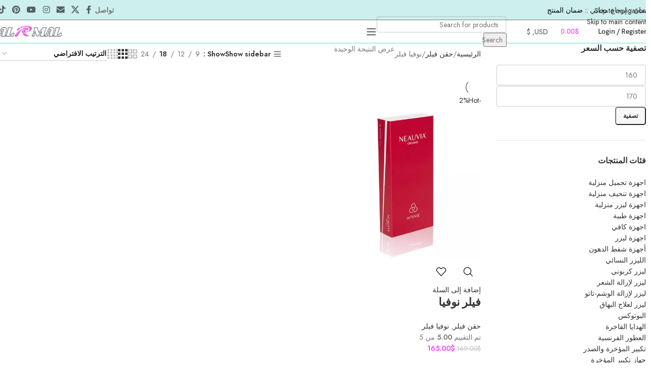

--- FILE ---
content_type: text/html; charset=UTF-8
request_url: https://www.alrmal.net/product-category/%D8%AD%D9%82%D9%86-%D9%81%D9%8A%D9%84%D8%B1/%D9%86%D9%88%D9%81%D9%8A%D8%A7-%D9%81%D9%8A%D9%84%D8%B1/
body_size: 53368
content:
<!DOCTYPE html>
<html dir="rtl" lang="ar">
<head><meta charset="UTF-8"><script>if(navigator.userAgent.match(/MSIE|Internet Explorer/i)||navigator.userAgent.match(/Trident\/7\..*?rv:11/i)){var href=document.location.href;if(!href.match(/[?&]nowprocket/)){if(href.indexOf("?")==-1){if(href.indexOf("#")==-1){document.location.href=href+"?nowprocket=1"}else{document.location.href=href.replace("#","?nowprocket=1#")}}else{if(href.indexOf("#")==-1){document.location.href=href+"&nowprocket=1"}else{document.location.href=href.replace("#","&nowprocket=1#")}}}}</script><script>(()=>{class RocketLazyLoadScripts{constructor(){this.v="2.0.4",this.userEvents=["keydown","keyup","mousedown","mouseup","mousemove","mouseover","mouseout","touchmove","touchstart","touchend","touchcancel","wheel","click","dblclick","input"],this.attributeEvents=["onblur","onclick","oncontextmenu","ondblclick","onfocus","onmousedown","onmouseenter","onmouseleave","onmousemove","onmouseout","onmouseover","onmouseup","onmousewheel","onscroll","onsubmit"]}async t(){this.i(),this.o(),/iP(ad|hone)/.test(navigator.userAgent)&&this.h(),this.u(),this.l(this),this.m(),this.k(this),this.p(this),this._(),await Promise.all([this.R(),this.L()]),this.lastBreath=Date.now(),this.S(this),this.P(),this.D(),this.O(),this.M(),await this.C(this.delayedScripts.normal),await this.C(this.delayedScripts.defer),await this.C(this.delayedScripts.async),await this.T(),await this.F(),await this.j(),await this.A(),window.dispatchEvent(new Event("rocket-allScriptsLoaded")),this.everythingLoaded=!0,this.lastTouchEnd&&await new Promise(t=>setTimeout(t,500-Date.now()+this.lastTouchEnd)),this.I(),this.H(),this.U(),this.W()}i(){this.CSPIssue=sessionStorage.getItem("rocketCSPIssue"),document.addEventListener("securitypolicyviolation",t=>{this.CSPIssue||"script-src-elem"!==t.violatedDirective||"data"!==t.blockedURI||(this.CSPIssue=!0,sessionStorage.setItem("rocketCSPIssue",!0))},{isRocket:!0})}o(){window.addEventListener("pageshow",t=>{this.persisted=t.persisted,this.realWindowLoadedFired=!0},{isRocket:!0}),window.addEventListener("pagehide",()=>{this.onFirstUserAction=null},{isRocket:!0})}h(){let t;function e(e){t=e}window.addEventListener("touchstart",e,{isRocket:!0}),window.addEventListener("touchend",function i(o){o.changedTouches[0]&&t.changedTouches[0]&&Math.abs(o.changedTouches[0].pageX-t.changedTouches[0].pageX)<10&&Math.abs(o.changedTouches[0].pageY-t.changedTouches[0].pageY)<10&&o.timeStamp-t.timeStamp<200&&(window.removeEventListener("touchstart",e,{isRocket:!0}),window.removeEventListener("touchend",i,{isRocket:!0}),"INPUT"===o.target.tagName&&"text"===o.target.type||(o.target.dispatchEvent(new TouchEvent("touchend",{target:o.target,bubbles:!0})),o.target.dispatchEvent(new MouseEvent("mouseover",{target:o.target,bubbles:!0})),o.target.dispatchEvent(new PointerEvent("click",{target:o.target,bubbles:!0,cancelable:!0,detail:1,clientX:o.changedTouches[0].clientX,clientY:o.changedTouches[0].clientY})),event.preventDefault()))},{isRocket:!0})}q(t){this.userActionTriggered||("mousemove"!==t.type||this.firstMousemoveIgnored?"keyup"===t.type||"mouseover"===t.type||"mouseout"===t.type||(this.userActionTriggered=!0,this.onFirstUserAction&&this.onFirstUserAction()):this.firstMousemoveIgnored=!0),"click"===t.type&&t.preventDefault(),t.stopPropagation(),t.stopImmediatePropagation(),"touchstart"===this.lastEvent&&"touchend"===t.type&&(this.lastTouchEnd=Date.now()),"click"===t.type&&(this.lastTouchEnd=0),this.lastEvent=t.type,t.composedPath&&t.composedPath()[0].getRootNode()instanceof ShadowRoot&&(t.rocketTarget=t.composedPath()[0]),this.savedUserEvents.push(t)}u(){this.savedUserEvents=[],this.userEventHandler=this.q.bind(this),this.userEvents.forEach(t=>window.addEventListener(t,this.userEventHandler,{passive:!1,isRocket:!0})),document.addEventListener("visibilitychange",this.userEventHandler,{isRocket:!0})}U(){this.userEvents.forEach(t=>window.removeEventListener(t,this.userEventHandler,{passive:!1,isRocket:!0})),document.removeEventListener("visibilitychange",this.userEventHandler,{isRocket:!0}),this.savedUserEvents.forEach(t=>{(t.rocketTarget||t.target).dispatchEvent(new window[t.constructor.name](t.type,t))})}m(){const t="return false",e=Array.from(this.attributeEvents,t=>"data-rocket-"+t),i="["+this.attributeEvents.join("],[")+"]",o="[data-rocket-"+this.attributeEvents.join("],[data-rocket-")+"]",s=(e,i,o)=>{o&&o!==t&&(e.setAttribute("data-rocket-"+i,o),e["rocket"+i]=new Function("event",o),e.setAttribute(i,t))};new MutationObserver(t=>{for(const n of t)"attributes"===n.type&&(n.attributeName.startsWith("data-rocket-")||this.everythingLoaded?n.attributeName.startsWith("data-rocket-")&&this.everythingLoaded&&this.N(n.target,n.attributeName.substring(12)):s(n.target,n.attributeName,n.target.getAttribute(n.attributeName))),"childList"===n.type&&n.addedNodes.forEach(t=>{if(t.nodeType===Node.ELEMENT_NODE)if(this.everythingLoaded)for(const i of[t,...t.querySelectorAll(o)])for(const t of i.getAttributeNames())e.includes(t)&&this.N(i,t.substring(12));else for(const e of[t,...t.querySelectorAll(i)])for(const t of e.getAttributeNames())this.attributeEvents.includes(t)&&s(e,t,e.getAttribute(t))})}).observe(document,{subtree:!0,childList:!0,attributeFilter:[...this.attributeEvents,...e]})}I(){this.attributeEvents.forEach(t=>{document.querySelectorAll("[data-rocket-"+t+"]").forEach(e=>{this.N(e,t)})})}N(t,e){const i=t.getAttribute("data-rocket-"+e);i&&(t.setAttribute(e,i),t.removeAttribute("data-rocket-"+e))}k(t){Object.defineProperty(HTMLElement.prototype,"onclick",{get(){return this.rocketonclick||null},set(e){this.rocketonclick=e,this.setAttribute(t.everythingLoaded?"onclick":"data-rocket-onclick","this.rocketonclick(event)")}})}S(t){function e(e,i){let o=e[i];e[i]=null,Object.defineProperty(e,i,{get:()=>o,set(s){t.everythingLoaded?o=s:e["rocket"+i]=o=s}})}e(document,"onreadystatechange"),e(window,"onload"),e(window,"onpageshow");try{Object.defineProperty(document,"readyState",{get:()=>t.rocketReadyState,set(e){t.rocketReadyState=e},configurable:!0}),document.readyState="loading"}catch(t){console.log("WPRocket DJE readyState conflict, bypassing")}}l(t){this.originalAddEventListener=EventTarget.prototype.addEventListener,this.originalRemoveEventListener=EventTarget.prototype.removeEventListener,this.savedEventListeners=[],EventTarget.prototype.addEventListener=function(e,i,o){o&&o.isRocket||!t.B(e,this)&&!t.userEvents.includes(e)||t.B(e,this)&&!t.userActionTriggered||e.startsWith("rocket-")||t.everythingLoaded?t.originalAddEventListener.call(this,e,i,o):(t.savedEventListeners.push({target:this,remove:!1,type:e,func:i,options:o}),"mouseenter"!==e&&"mouseleave"!==e||t.originalAddEventListener.call(this,e,t.savedUserEvents.push,o))},EventTarget.prototype.removeEventListener=function(e,i,o){o&&o.isRocket||!t.B(e,this)&&!t.userEvents.includes(e)||t.B(e,this)&&!t.userActionTriggered||e.startsWith("rocket-")||t.everythingLoaded?t.originalRemoveEventListener.call(this,e,i,o):t.savedEventListeners.push({target:this,remove:!0,type:e,func:i,options:o})}}J(t,e){this.savedEventListeners=this.savedEventListeners.filter(i=>{let o=i.type,s=i.target||window;return e!==o||t!==s||(this.B(o,s)&&(i.type="rocket-"+o),this.$(i),!1)})}H(){EventTarget.prototype.addEventListener=this.originalAddEventListener,EventTarget.prototype.removeEventListener=this.originalRemoveEventListener,this.savedEventListeners.forEach(t=>this.$(t))}$(t){t.remove?this.originalRemoveEventListener.call(t.target,t.type,t.func,t.options):this.originalAddEventListener.call(t.target,t.type,t.func,t.options)}p(t){let e;function i(e){return t.everythingLoaded?e:e.split(" ").map(t=>"load"===t||t.startsWith("load.")?"rocket-jquery-load":t).join(" ")}function o(o){function s(e){const s=o.fn[e];o.fn[e]=o.fn.init.prototype[e]=function(){return this[0]===window&&t.userActionTriggered&&("string"==typeof arguments[0]||arguments[0]instanceof String?arguments[0]=i(arguments[0]):"object"==typeof arguments[0]&&Object.keys(arguments[0]).forEach(t=>{const e=arguments[0][t];delete arguments[0][t],arguments[0][i(t)]=e})),s.apply(this,arguments),this}}if(o&&o.fn&&!t.allJQueries.includes(o)){const e={DOMContentLoaded:[],"rocket-DOMContentLoaded":[]};for(const t in e)document.addEventListener(t,()=>{e[t].forEach(t=>t())},{isRocket:!0});o.fn.ready=o.fn.init.prototype.ready=function(i){function s(){parseInt(o.fn.jquery)>2?setTimeout(()=>i.bind(document)(o)):i.bind(document)(o)}return"function"==typeof i&&(t.realDomReadyFired?!t.userActionTriggered||t.fauxDomReadyFired?s():e["rocket-DOMContentLoaded"].push(s):e.DOMContentLoaded.push(s)),o([])},s("on"),s("one"),s("off"),t.allJQueries.push(o)}e=o}t.allJQueries=[],o(window.jQuery),Object.defineProperty(window,"jQuery",{get:()=>e,set(t){o(t)}})}P(){const t=new Map;document.write=document.writeln=function(e){const i=document.currentScript,o=document.createRange(),s=i.parentElement;let n=t.get(i);void 0===n&&(n=i.nextSibling,t.set(i,n));const c=document.createDocumentFragment();o.setStart(c,0),c.appendChild(o.createContextualFragment(e)),s.insertBefore(c,n)}}async R(){return new Promise(t=>{this.userActionTriggered?t():this.onFirstUserAction=t})}async L(){return new Promise(t=>{document.addEventListener("DOMContentLoaded",()=>{this.realDomReadyFired=!0,t()},{isRocket:!0})})}async j(){return this.realWindowLoadedFired?Promise.resolve():new Promise(t=>{window.addEventListener("load",t,{isRocket:!0})})}M(){this.pendingScripts=[];this.scriptsMutationObserver=new MutationObserver(t=>{for(const e of t)e.addedNodes.forEach(t=>{"SCRIPT"!==t.tagName||t.noModule||t.isWPRocket||this.pendingScripts.push({script:t,promise:new Promise(e=>{const i=()=>{const i=this.pendingScripts.findIndex(e=>e.script===t);i>=0&&this.pendingScripts.splice(i,1),e()};t.addEventListener("load",i,{isRocket:!0}),t.addEventListener("error",i,{isRocket:!0}),setTimeout(i,1e3)})})})}),this.scriptsMutationObserver.observe(document,{childList:!0,subtree:!0})}async F(){await this.X(),this.pendingScripts.length?(await this.pendingScripts[0].promise,await this.F()):this.scriptsMutationObserver.disconnect()}D(){this.delayedScripts={normal:[],async:[],defer:[]},document.querySelectorAll("script[type$=rocketlazyloadscript]").forEach(t=>{t.hasAttribute("data-rocket-src")?t.hasAttribute("async")&&!1!==t.async?this.delayedScripts.async.push(t):t.hasAttribute("defer")&&!1!==t.defer||"module"===t.getAttribute("data-rocket-type")?this.delayedScripts.defer.push(t):this.delayedScripts.normal.push(t):this.delayedScripts.normal.push(t)})}async _(){await this.L();let t=[];document.querySelectorAll("script[type$=rocketlazyloadscript][data-rocket-src]").forEach(e=>{let i=e.getAttribute("data-rocket-src");if(i&&!i.startsWith("data:")){i.startsWith("//")&&(i=location.protocol+i);try{const o=new URL(i).origin;o!==location.origin&&t.push({src:o,crossOrigin:e.crossOrigin||"module"===e.getAttribute("data-rocket-type")})}catch(t){}}}),t=[...new Map(t.map(t=>[JSON.stringify(t),t])).values()],this.Y(t,"preconnect")}async G(t){if(await this.K(),!0!==t.noModule||!("noModule"in HTMLScriptElement.prototype))return new Promise(e=>{let i;function o(){(i||t).setAttribute("data-rocket-status","executed"),e()}try{if(navigator.userAgent.includes("Firefox/")||""===navigator.vendor||this.CSPIssue)i=document.createElement("script"),[...t.attributes].forEach(t=>{let e=t.nodeName;"type"!==e&&("data-rocket-type"===e&&(e="type"),"data-rocket-src"===e&&(e="src"),i.setAttribute(e,t.nodeValue))}),t.text&&(i.text=t.text),t.nonce&&(i.nonce=t.nonce),i.hasAttribute("src")?(i.addEventListener("load",o,{isRocket:!0}),i.addEventListener("error",()=>{i.setAttribute("data-rocket-status","failed-network"),e()},{isRocket:!0}),setTimeout(()=>{i.isConnected||e()},1)):(i.text=t.text,o()),i.isWPRocket=!0,t.parentNode.replaceChild(i,t);else{const i=t.getAttribute("data-rocket-type"),s=t.getAttribute("data-rocket-src");i?(t.type=i,t.removeAttribute("data-rocket-type")):t.removeAttribute("type"),t.addEventListener("load",o,{isRocket:!0}),t.addEventListener("error",i=>{this.CSPIssue&&i.target.src.startsWith("data:")?(console.log("WPRocket: CSP fallback activated"),t.removeAttribute("src"),this.G(t).then(e)):(t.setAttribute("data-rocket-status","failed-network"),e())},{isRocket:!0}),s?(t.fetchPriority="high",t.removeAttribute("data-rocket-src"),t.src=s):t.src="data:text/javascript;base64,"+window.btoa(unescape(encodeURIComponent(t.text)))}}catch(i){t.setAttribute("data-rocket-status","failed-transform"),e()}});t.setAttribute("data-rocket-status","skipped")}async C(t){const e=t.shift();return e?(e.isConnected&&await this.G(e),this.C(t)):Promise.resolve()}O(){this.Y([...this.delayedScripts.normal,...this.delayedScripts.defer,...this.delayedScripts.async],"preload")}Y(t,e){this.trash=this.trash||[];let i=!0;var o=document.createDocumentFragment();t.forEach(t=>{const s=t.getAttribute&&t.getAttribute("data-rocket-src")||t.src;if(s&&!s.startsWith("data:")){const n=document.createElement("link");n.href=s,n.rel=e,"preconnect"!==e&&(n.as="script",n.fetchPriority=i?"high":"low"),t.getAttribute&&"module"===t.getAttribute("data-rocket-type")&&(n.crossOrigin=!0),t.crossOrigin&&(n.crossOrigin=t.crossOrigin),t.integrity&&(n.integrity=t.integrity),t.nonce&&(n.nonce=t.nonce),o.appendChild(n),this.trash.push(n),i=!1}}),document.head.appendChild(o)}W(){this.trash.forEach(t=>t.remove())}async T(){try{document.readyState="interactive"}catch(t){}this.fauxDomReadyFired=!0;try{await this.K(),this.J(document,"readystatechange"),document.dispatchEvent(new Event("rocket-readystatechange")),await this.K(),document.rocketonreadystatechange&&document.rocketonreadystatechange(),await this.K(),this.J(document,"DOMContentLoaded"),document.dispatchEvent(new Event("rocket-DOMContentLoaded")),await this.K(),this.J(window,"DOMContentLoaded"),window.dispatchEvent(new Event("rocket-DOMContentLoaded"))}catch(t){console.error(t)}}async A(){try{document.readyState="complete"}catch(t){}try{await this.K(),this.J(document,"readystatechange"),document.dispatchEvent(new Event("rocket-readystatechange")),await this.K(),document.rocketonreadystatechange&&document.rocketonreadystatechange(),await this.K(),this.J(window,"load"),window.dispatchEvent(new Event("rocket-load")),await this.K(),window.rocketonload&&window.rocketonload(),await this.K(),this.allJQueries.forEach(t=>t(window).trigger("rocket-jquery-load")),await this.K(),this.J(window,"pageshow");const t=new Event("rocket-pageshow");t.persisted=this.persisted,window.dispatchEvent(t),await this.K(),window.rocketonpageshow&&window.rocketonpageshow({persisted:this.persisted})}catch(t){console.error(t)}}async K(){Date.now()-this.lastBreath>45&&(await this.X(),this.lastBreath=Date.now())}async X(){return document.hidden?new Promise(t=>setTimeout(t)):new Promise(t=>requestAnimationFrame(t))}B(t,e){return e===document&&"readystatechange"===t||(e===document&&"DOMContentLoaded"===t||(e===window&&"DOMContentLoaded"===t||(e===window&&"load"===t||e===window&&"pageshow"===t)))}static run(){(new RocketLazyLoadScripts).t()}}RocketLazyLoadScripts.run()})();</script>
	
	<link rel="profile" href="https://gmpg.org/xfn/11">
	<link rel="pingback" href="https://www.alrmal.net/xmlrpc.php">

	<meta name='robots' content='index, follow, max-image-preview:large, max-snippet:-1, max-video-preview:-1' />
<script type="rocketlazyloadscript">window._wca = window._wca || [];</script>
<!-- Jetpack Site Verification Tags -->
<meta name="google-site-verification" content="vmePYT9KvQqx8EqgdtRHBGKPnmxmc_lA7Ekazu5kmAg" />
<!-- Google tag (gtag.js) consent mode dataLayer added by Site Kit -->
<script type="rocketlazyloadscript" data-rocket-type="text/javascript" id="google_gtagjs-js-consent-mode-data-layer">
/* <![CDATA[ */
window.dataLayer = window.dataLayer || [];function gtag(){dataLayer.push(arguments);}
gtag('consent', 'default', {"ad_personalization":"denied","ad_storage":"denied","ad_user_data":"denied","analytics_storage":"denied","functionality_storage":"denied","security_storage":"denied","personalization_storage":"denied","region":["AT","BE","BG","CH","CY","CZ","DE","DK","EE","ES","FI","FR","GB","GR","HR","HU","IE","IS","IT","LI","LT","LU","LV","MT","NL","NO","PL","PT","RO","SE","SI","SK"],"wait_for_update":500});
window._googlesitekitConsentCategoryMap = {"statistics":["analytics_storage"],"marketing":["ad_storage","ad_user_data","ad_personalization"],"functional":["functionality_storage","security_storage"],"preferences":["personalization_storage"]};
window._googlesitekitConsents = {"ad_personalization":"denied","ad_storage":"denied","ad_user_data":"denied","analytics_storage":"denied","functionality_storage":"denied","security_storage":"denied","personalization_storage":"denied","region":["AT","BE","BG","CH","CY","CZ","DE","DK","EE","ES","FI","FR","GB","GR","HR","HU","IE","IS","IT","LI","LT","LU","LV","MT","NL","NO","PL","PT","RO","SE","SI","SK"],"wait_for_update":500};
/* ]]> */
</script>
<!-- End Google tag (gtag.js) consent mode dataLayer added by Site Kit -->

	<!-- This site is optimized with the Yoast SEO plugin v26.8 - https://yoast.com/product/yoast-seo-wordpress/ -->
	<title>نوفيا فيلر الأرشيف - شركة الرمال الفرنسية</title>
<link data-rocket-preload as="style" href="https://fonts.googleapis.com/css?family=Jost%3A400%2C600%2C700&#038;display=swap" rel="preload">
<link href="https://fonts.googleapis.com/css?family=Jost%3A400%2C600%2C700&#038;display=swap" media="print" onload="this.media=&#039;all&#039;" rel="stylesheet">
<noscript><link rel="stylesheet" href="https://fonts.googleapis.com/css?family=Jost%3A400%2C600%2C700&#038;display=swap"></noscript>
	<meta name="description" content="نوفيا فيلر - بيع فيلر نوفيا الاصلي 💯 |فيلر جمة ومفرد,افضل انواع الفيلر من شركات تصنيع الفيلر مباشرة |تسوق الان واطلب الكمات التي تحتاجها,توصيل سريع" />
	<link rel="canonical" href="https://www.alrmal.net/product-category/حقن-فيلر/نوفيا-فيلر/" />
	<meta property="og:locale" content="ar_AR" />
	<meta property="og:type" content="article" />
	<meta property="og:title" content="نوفيا فيلر الأرشيف - شركة الرمال الفرنسية" />
	<meta property="og:description" content="نوفيا فيلر - بيع فيلر نوفيا الاصلي 💯 |فيلر جمة ومفرد,افضل انواع الفيلر من شركات تصنيع الفيلر مباشرة |تسوق الان واطلب الكمات التي تحتاجها,توصيل سريع" />
	<meta property="og:url" content="https://www.alrmal.net/product-category/حقن-فيلر/نوفيا-فيلر/" />
	<meta property="og:site_name" content="شركة الرمال الفرنسية" />
	<meta property="og:image" content="https://usercontent.one/wp/www.alrmal.net/wp-content/uploads/2023/01/neauvia-intense-نوفيا_فيلر.jpg?media=1744665819" />
	<meta property="og:image:width" content="455" />
	<meta property="og:image:height" content="455" />
	<meta property="og:image:type" content="image/jpeg" />
	<meta name="twitter:card" content="summary_large_image" />
	<meta name="twitter:description" content="نوفيا فيلر - بيع فيلر نوفيا الاصلي 💯 |فيلر جمة ومفرد,افضل انواع الفيلر من شركات تصنيع الفيلر مباشرة |تسوق الان واطلب الكمات التي تحتاجها,توصيل سريع" />
	<meta name="twitter:site" content="@alrmal" />
	<script type="application/ld+json" class="yoast-schema-graph">{"@context":"https://schema.org","@graph":[{"@type":"CollectionPage","@id":"https://www.alrmal.net/product-category/%d8%ad%d9%82%d9%86-%d9%81%d9%8a%d9%84%d8%b1/%d9%86%d9%88%d9%81%d9%8a%d8%a7-%d9%81%d9%8a%d9%84%d8%b1/","url":"https://www.alrmal.net/product-category/%d8%ad%d9%82%d9%86-%d9%81%d9%8a%d9%84%d8%b1/%d9%86%d9%88%d9%81%d9%8a%d8%a7-%d9%81%d9%8a%d9%84%d8%b1/","name":"نوفيا فيلر الأرشيف - شركة الرمال الفرنسية","isPartOf":{"@id":"https://www.alrmal.net/#website"},"primaryImageOfPage":{"@id":"https://www.alrmal.net/product-category/%d8%ad%d9%82%d9%86-%d9%81%d9%8a%d9%84%d8%b1/%d9%86%d9%88%d9%81%d9%8a%d8%a7-%d9%81%d9%8a%d9%84%d8%b1/#primaryimage"},"image":{"@id":"https://www.alrmal.net/product-category/%d8%ad%d9%82%d9%86-%d9%81%d9%8a%d9%84%d8%b1/%d9%86%d9%88%d9%81%d9%8a%d8%a7-%d9%81%d9%8a%d9%84%d8%b1/#primaryimage"},"thumbnailUrl":"https://i0.wp.com/www.alrmal.net/wp-content/uploads/2023/02/Neauvia-filler_Organic_%D9%81%D9%8A%D9%84%D8%B1_-%D9%86%D9%8A%D9%88%D9%81%D9%8A%D8%A7_%D8%A7%D9%84%D8%B3%D9%88%D9%8A%D8%B3%D8%B1%D9%8A.webp?fit=500%2C500&ssl=1","description":"نوفيا فيلر - بيع فيلر نوفيا الاصلي 💯 |فيلر جمة ومفرد,افضل انواع الفيلر من شركات تصنيع الفيلر مباشرة |تسوق الان واطلب الكمات التي تحتاجها,توصيل سريع","breadcrumb":{"@id":"https://www.alrmal.net/product-category/%d8%ad%d9%82%d9%86-%d9%81%d9%8a%d9%84%d8%b1/%d9%86%d9%88%d9%81%d9%8a%d8%a7-%d9%81%d9%8a%d9%84%d8%b1/#breadcrumb"},"inLanguage":"ar"},{"@type":"ImageObject","inLanguage":"ar","@id":"https://www.alrmal.net/product-category/%d8%ad%d9%82%d9%86-%d9%81%d9%8a%d9%84%d8%b1/%d9%86%d9%88%d9%81%d9%8a%d8%a7-%d9%81%d9%8a%d9%84%d8%b1/#primaryimage","url":"https://i0.wp.com/www.alrmal.net/wp-content/uploads/2023/02/Neauvia-filler_Organic_%D9%81%D9%8A%D9%84%D8%B1_-%D9%86%D9%8A%D9%88%D9%81%D9%8A%D8%A7_%D8%A7%D9%84%D8%B3%D9%88%D9%8A%D8%B3%D8%B1%D9%8A.webp?fit=500%2C500&ssl=1","contentUrl":"https://i0.wp.com/www.alrmal.net/wp-content/uploads/2023/02/Neauvia-filler_Organic_%D9%81%D9%8A%D9%84%D8%B1_-%D9%86%D9%8A%D9%88%D9%81%D9%8A%D8%A7_%D8%A7%D9%84%D8%B3%D9%88%D9%8A%D8%B3%D8%B1%D9%8A.webp?fit=500%2C500&ssl=1","width":500,"height":500,"caption":"حقن فيلر نوفيا"},{"@type":"BreadcrumbList","@id":"https://www.alrmal.net/product-category/%d8%ad%d9%82%d9%86-%d9%81%d9%8a%d9%84%d8%b1/%d9%86%d9%88%d9%81%d9%8a%d8%a7-%d9%81%d9%8a%d9%84%d8%b1/#breadcrumb","itemListElement":[{"@type":"ListItem","position":1,"name":"الرئيسية","item":"https://www.alrmal.net/"},{"@type":"ListItem","position":2,"name":"حقن فيلر","item":"https://www.alrmal.net/product-category/%d8%ad%d9%82%d9%86-%d9%81%d9%8a%d9%84%d8%b1/"},{"@type":"ListItem","position":3,"name":"نوفيا فيلر"}]},{"@type":"WebSite","@id":"https://www.alrmal.net/#website","url":"https://www.alrmal.net/","name":"شركة الرمال الفرنسية","description":"متجر  اونلاين لبيع منتجات التجميل واجهزة الليزر للمراكز دورات تجميل لغير الاطباء","publisher":{"@id":"https://www.alrmal.net/#organization"},"alternateName":"شركة الرمال","potentialAction":[{"@type":"SearchAction","target":{"@type":"EntryPoint","urlTemplate":"https://www.alrmal.net/?s={search_term_string}"},"query-input":{"@type":"PropertyValueSpecification","valueRequired":true,"valueName":"search_term_string"}}],"inLanguage":"ar"},{"@type":"Organization","@id":"https://www.alrmal.net/#organization","name":"شركة الرمال الفرنسية","alternateName":"شركة الرمال","url":"https://www.alrmal.net/","logo":{"@type":"ImageObject","inLanguage":"ar","@id":"https://www.alrmal.net/#/schema/logo/image/","url":"https://www.alrmal.net/wp-content/uploads/2023/02/150-removebg-preview.png","contentUrl":"https://www.alrmal.net/wp-content/uploads/2023/02/150-removebg-preview.png","width":150,"height":150,"caption":"شركة الرمال الفرنسية"},"image":{"@id":"https://www.alrmal.net/#/schema/logo/image/"},"sameAs":["https://www.facebook.com/alrmal.net","https://x.com/alrmal","https://www.instagram.com/alrmal.company/","https://www.youtube.com/channel/UChv2V9PaKtt5923E9Z-uWzg"]}]}</script>
	<!-- / Yoast SEO plugin. -->


<link rel='dns-prefetch' href='//stats.wp.com' />
<link rel='dns-prefetch' href='//www.googletagmanager.com' />
<link rel='dns-prefetch' href='//fonts.googleapis.com' />
<link rel='dns-prefetch' href='//usercontent.one' />
<link rel='dns-prefetch' href='//widgets.wp.com' />
<link rel='dns-prefetch' href='//s0.wp.com' />
<link rel='dns-prefetch' href='//0.gravatar.com' />
<link rel='dns-prefetch' href='//1.gravatar.com' />
<link rel='dns-prefetch' href='//2.gravatar.com' />
<link href='https://fonts.gstatic.com' crossorigin rel='preconnect' />
<link href='//usercontent.one' rel='preconnect' />
<link rel='preconnect' href='//i0.wp.com' />
<link rel='preconnect' href='//c0.wp.com' />
<link rel="alternate" type="application/rss+xml" title="شركة الرمال الفرنسية &laquo; الخلاصة" href="https://www.alrmal.net/feed/" />
<link rel="alternate" type="application/rss+xml" title="شركة الرمال الفرنسية &laquo; خلاصة التعليقات" href="https://www.alrmal.net/comments/feed/" />
<link rel="alternate" type="application/rss+xml" title="خلاصة شركة الرمال الفرنسية &laquo; نوفيا فيلر التصنيف" href="https://www.alrmal.net/product-category/%d8%ad%d9%82%d9%86-%d9%81%d9%8a%d9%84%d8%b1/%d9%86%d9%88%d9%81%d9%8a%d8%a7-%d9%81%d9%8a%d9%84%d8%b1/feed/" />
<style id='wp-img-auto-sizes-contain-inline-css' type='text/css'>
img:is([sizes=auto i],[sizes^="auto," i]){contain-intrinsic-size:3000px 1500px}
/*# sourceURL=wp-img-auto-sizes-contain-inline-css */
</style>
<link data-minify="1" rel='stylesheet' id='wp-block-library-rtl-css' href='https://usercontent.one/wp/www.alrmal.net/wp-content/cache/min/1/c/6.9/wp-includes/css/dist/block-library/style-rtl.min.css?ver=1768964084' type='text/css' media='all' />
<style id='safe-svg-svg-icon-style-inline-css' type='text/css'>
.safe-svg-cover{text-align:center}.safe-svg-cover .safe-svg-inside{display:inline-block;max-width:100%}.safe-svg-cover svg{fill:currentColor;height:100%;max-height:100%;max-width:100%;width:100%}

/*# sourceURL=https://usercontent.one/wp/www.alrmal.net/wp-content/plugins/safe-svg/dist/safe-svg-block-frontend.css?media=1744665819 */
</style>
<link data-minify="1" rel='stylesheet' id='mediaelement-css' href='https://usercontent.one/wp/www.alrmal.net/wp-content/cache/background-css/1/usercontent.one/wp/www.alrmal.net/wp-content/cache/min/1/c/6.9/wp-includes/js/mediaelement/mediaelementplayer-legacy.min.css?ver=1768964085&wpr_t=1769005215' type='text/css' media='all' />
<link data-minify="1" rel='stylesheet' id='wp-mediaelement-css' href='https://usercontent.one/wp/www.alrmal.net/wp-content/cache/min/1/c/6.9/wp-includes/js/mediaelement/wp-mediaelement.min.css?ver=1768964085' type='text/css' media='all' />
<style id='jetpack-sharing-buttons-style-inline-css' type='text/css'>
.jetpack-sharing-buttons__services-list{display:flex;flex-direction:row;flex-wrap:wrap;gap:0;list-style-type:none;margin:5px;padding:0}.jetpack-sharing-buttons__services-list.has-small-icon-size{font-size:12px}.jetpack-sharing-buttons__services-list.has-normal-icon-size{font-size:16px}.jetpack-sharing-buttons__services-list.has-large-icon-size{font-size:24px}.jetpack-sharing-buttons__services-list.has-huge-icon-size{font-size:36px}@media print{.jetpack-sharing-buttons__services-list{display:none!important}}.editor-styles-wrapper .wp-block-jetpack-sharing-buttons{gap:0;padding-inline-start:0}ul.jetpack-sharing-buttons__services-list.has-background{padding:1.25em 2.375em}
/*# sourceURL=https://usercontent.one/wp/www.alrmal.net/wp-content/plugins/jetpack/_inc/blocks/sharing-buttons/view.css?media=1744665819 */
</style>
<style id='global-styles-inline-css' type='text/css'>
:root{--wp--preset--aspect-ratio--square: 1;--wp--preset--aspect-ratio--4-3: 4/3;--wp--preset--aspect-ratio--3-4: 3/4;--wp--preset--aspect-ratio--3-2: 3/2;--wp--preset--aspect-ratio--2-3: 2/3;--wp--preset--aspect-ratio--16-9: 16/9;--wp--preset--aspect-ratio--9-16: 9/16;--wp--preset--color--black: #000000;--wp--preset--color--cyan-bluish-gray: #abb8c3;--wp--preset--color--white: #ffffff;--wp--preset--color--pale-pink: #f78da7;--wp--preset--color--vivid-red: #cf2e2e;--wp--preset--color--luminous-vivid-orange: #ff6900;--wp--preset--color--luminous-vivid-amber: #fcb900;--wp--preset--color--light-green-cyan: #7bdcb5;--wp--preset--color--vivid-green-cyan: #00d084;--wp--preset--color--pale-cyan-blue: #8ed1fc;--wp--preset--color--vivid-cyan-blue: #0693e3;--wp--preset--color--vivid-purple: #9b51e0;--wp--preset--gradient--vivid-cyan-blue-to-vivid-purple: linear-gradient(135deg,rgb(6,147,227) 0%,rgb(155,81,224) 100%);--wp--preset--gradient--light-green-cyan-to-vivid-green-cyan: linear-gradient(135deg,rgb(122,220,180) 0%,rgb(0,208,130) 100%);--wp--preset--gradient--luminous-vivid-amber-to-luminous-vivid-orange: linear-gradient(135deg,rgb(252,185,0) 0%,rgb(255,105,0) 100%);--wp--preset--gradient--luminous-vivid-orange-to-vivid-red: linear-gradient(135deg,rgb(255,105,0) 0%,rgb(207,46,46) 100%);--wp--preset--gradient--very-light-gray-to-cyan-bluish-gray: linear-gradient(135deg,rgb(238,238,238) 0%,rgb(169,184,195) 100%);--wp--preset--gradient--cool-to-warm-spectrum: linear-gradient(135deg,rgb(74,234,220) 0%,rgb(151,120,209) 20%,rgb(207,42,186) 40%,rgb(238,44,130) 60%,rgb(251,105,98) 80%,rgb(254,248,76) 100%);--wp--preset--gradient--blush-light-purple: linear-gradient(135deg,rgb(255,206,236) 0%,rgb(152,150,240) 100%);--wp--preset--gradient--blush-bordeaux: linear-gradient(135deg,rgb(254,205,165) 0%,rgb(254,45,45) 50%,rgb(107,0,62) 100%);--wp--preset--gradient--luminous-dusk: linear-gradient(135deg,rgb(255,203,112) 0%,rgb(199,81,192) 50%,rgb(65,88,208) 100%);--wp--preset--gradient--pale-ocean: linear-gradient(135deg,rgb(255,245,203) 0%,rgb(182,227,212) 50%,rgb(51,167,181) 100%);--wp--preset--gradient--electric-grass: linear-gradient(135deg,rgb(202,248,128) 0%,rgb(113,206,126) 100%);--wp--preset--gradient--midnight: linear-gradient(135deg,rgb(2,3,129) 0%,rgb(40,116,252) 100%);--wp--preset--font-size--small: 13px;--wp--preset--font-size--medium: 20px;--wp--preset--font-size--large: 36px;--wp--preset--font-size--x-large: 42px;--wp--preset--spacing--20: 0.44rem;--wp--preset--spacing--30: 0.67rem;--wp--preset--spacing--40: 1rem;--wp--preset--spacing--50: 1.5rem;--wp--preset--spacing--60: 2.25rem;--wp--preset--spacing--70: 3.38rem;--wp--preset--spacing--80: 5.06rem;--wp--preset--shadow--natural: 6px 6px 9px rgba(0, 0, 0, 0.2);--wp--preset--shadow--deep: 12px 12px 50px rgba(0, 0, 0, 0.4);--wp--preset--shadow--sharp: 6px 6px 0px rgba(0, 0, 0, 0.2);--wp--preset--shadow--outlined: 6px 6px 0px -3px rgb(255, 255, 255), 6px 6px rgb(0, 0, 0);--wp--preset--shadow--crisp: 6px 6px 0px rgb(0, 0, 0);}:where(body) { margin: 0; }.wp-site-blocks > .alignleft { float: left; margin-right: 2em; }.wp-site-blocks > .alignright { float: right; margin-left: 2em; }.wp-site-blocks > .aligncenter { justify-content: center; margin-left: auto; margin-right: auto; }:where(.is-layout-flex){gap: 0.5em;}:where(.is-layout-grid){gap: 0.5em;}.is-layout-flow > .alignleft{float: left;margin-inline-start: 0;margin-inline-end: 2em;}.is-layout-flow > .alignright{float: right;margin-inline-start: 2em;margin-inline-end: 0;}.is-layout-flow > .aligncenter{margin-left: auto !important;margin-right: auto !important;}.is-layout-constrained > .alignleft{float: left;margin-inline-start: 0;margin-inline-end: 2em;}.is-layout-constrained > .alignright{float: right;margin-inline-start: 2em;margin-inline-end: 0;}.is-layout-constrained > .aligncenter{margin-left: auto !important;margin-right: auto !important;}.is-layout-constrained > :where(:not(.alignleft):not(.alignright):not(.alignfull)){margin-left: auto !important;margin-right: auto !important;}body .is-layout-flex{display: flex;}.is-layout-flex{flex-wrap: wrap;align-items: center;}.is-layout-flex > :is(*, div){margin: 0;}body .is-layout-grid{display: grid;}.is-layout-grid > :is(*, div){margin: 0;}body{padding-top: 0px;padding-right: 0px;padding-bottom: 0px;padding-left: 0px;}a:where(:not(.wp-element-button)){text-decoration: none;}:root :where(.wp-element-button, .wp-block-button__link){background-color: #32373c;border-width: 0;color: #fff;font-family: inherit;font-size: inherit;font-style: inherit;font-weight: inherit;letter-spacing: inherit;line-height: inherit;padding-top: calc(0.667em + 2px);padding-right: calc(1.333em + 2px);padding-bottom: calc(0.667em + 2px);padding-left: calc(1.333em + 2px);text-decoration: none;text-transform: inherit;}.has-black-color{color: var(--wp--preset--color--black) !important;}.has-cyan-bluish-gray-color{color: var(--wp--preset--color--cyan-bluish-gray) !important;}.has-white-color{color: var(--wp--preset--color--white) !important;}.has-pale-pink-color{color: var(--wp--preset--color--pale-pink) !important;}.has-vivid-red-color{color: var(--wp--preset--color--vivid-red) !important;}.has-luminous-vivid-orange-color{color: var(--wp--preset--color--luminous-vivid-orange) !important;}.has-luminous-vivid-amber-color{color: var(--wp--preset--color--luminous-vivid-amber) !important;}.has-light-green-cyan-color{color: var(--wp--preset--color--light-green-cyan) !important;}.has-vivid-green-cyan-color{color: var(--wp--preset--color--vivid-green-cyan) !important;}.has-pale-cyan-blue-color{color: var(--wp--preset--color--pale-cyan-blue) !important;}.has-vivid-cyan-blue-color{color: var(--wp--preset--color--vivid-cyan-blue) !important;}.has-vivid-purple-color{color: var(--wp--preset--color--vivid-purple) !important;}.has-black-background-color{background-color: var(--wp--preset--color--black) !important;}.has-cyan-bluish-gray-background-color{background-color: var(--wp--preset--color--cyan-bluish-gray) !important;}.has-white-background-color{background-color: var(--wp--preset--color--white) !important;}.has-pale-pink-background-color{background-color: var(--wp--preset--color--pale-pink) !important;}.has-vivid-red-background-color{background-color: var(--wp--preset--color--vivid-red) !important;}.has-luminous-vivid-orange-background-color{background-color: var(--wp--preset--color--luminous-vivid-orange) !important;}.has-luminous-vivid-amber-background-color{background-color: var(--wp--preset--color--luminous-vivid-amber) !important;}.has-light-green-cyan-background-color{background-color: var(--wp--preset--color--light-green-cyan) !important;}.has-vivid-green-cyan-background-color{background-color: var(--wp--preset--color--vivid-green-cyan) !important;}.has-pale-cyan-blue-background-color{background-color: var(--wp--preset--color--pale-cyan-blue) !important;}.has-vivid-cyan-blue-background-color{background-color: var(--wp--preset--color--vivid-cyan-blue) !important;}.has-vivid-purple-background-color{background-color: var(--wp--preset--color--vivid-purple) !important;}.has-black-border-color{border-color: var(--wp--preset--color--black) !important;}.has-cyan-bluish-gray-border-color{border-color: var(--wp--preset--color--cyan-bluish-gray) !important;}.has-white-border-color{border-color: var(--wp--preset--color--white) !important;}.has-pale-pink-border-color{border-color: var(--wp--preset--color--pale-pink) !important;}.has-vivid-red-border-color{border-color: var(--wp--preset--color--vivid-red) !important;}.has-luminous-vivid-orange-border-color{border-color: var(--wp--preset--color--luminous-vivid-orange) !important;}.has-luminous-vivid-amber-border-color{border-color: var(--wp--preset--color--luminous-vivid-amber) !important;}.has-light-green-cyan-border-color{border-color: var(--wp--preset--color--light-green-cyan) !important;}.has-vivid-green-cyan-border-color{border-color: var(--wp--preset--color--vivid-green-cyan) !important;}.has-pale-cyan-blue-border-color{border-color: var(--wp--preset--color--pale-cyan-blue) !important;}.has-vivid-cyan-blue-border-color{border-color: var(--wp--preset--color--vivid-cyan-blue) !important;}.has-vivid-purple-border-color{border-color: var(--wp--preset--color--vivid-purple) !important;}.has-vivid-cyan-blue-to-vivid-purple-gradient-background{background: var(--wp--preset--gradient--vivid-cyan-blue-to-vivid-purple) !important;}.has-light-green-cyan-to-vivid-green-cyan-gradient-background{background: var(--wp--preset--gradient--light-green-cyan-to-vivid-green-cyan) !important;}.has-luminous-vivid-amber-to-luminous-vivid-orange-gradient-background{background: var(--wp--preset--gradient--luminous-vivid-amber-to-luminous-vivid-orange) !important;}.has-luminous-vivid-orange-to-vivid-red-gradient-background{background: var(--wp--preset--gradient--luminous-vivid-orange-to-vivid-red) !important;}.has-very-light-gray-to-cyan-bluish-gray-gradient-background{background: var(--wp--preset--gradient--very-light-gray-to-cyan-bluish-gray) !important;}.has-cool-to-warm-spectrum-gradient-background{background: var(--wp--preset--gradient--cool-to-warm-spectrum) !important;}.has-blush-light-purple-gradient-background{background: var(--wp--preset--gradient--blush-light-purple) !important;}.has-blush-bordeaux-gradient-background{background: var(--wp--preset--gradient--blush-bordeaux) !important;}.has-luminous-dusk-gradient-background{background: var(--wp--preset--gradient--luminous-dusk) !important;}.has-pale-ocean-gradient-background{background: var(--wp--preset--gradient--pale-ocean) !important;}.has-electric-grass-gradient-background{background: var(--wp--preset--gradient--electric-grass) !important;}.has-midnight-gradient-background{background: var(--wp--preset--gradient--midnight) !important;}.has-small-font-size{font-size: var(--wp--preset--font-size--small) !important;}.has-medium-font-size{font-size: var(--wp--preset--font-size--medium) !important;}.has-large-font-size{font-size: var(--wp--preset--font-size--large) !important;}.has-x-large-font-size{font-size: var(--wp--preset--font-size--x-large) !important;}
:where(.wp-block-post-template.is-layout-flex){gap: 1.25em;}:where(.wp-block-post-template.is-layout-grid){gap: 1.25em;}
:where(.wp-block-term-template.is-layout-flex){gap: 1.25em;}:where(.wp-block-term-template.is-layout-grid){gap: 1.25em;}
:where(.wp-block-columns.is-layout-flex){gap: 2em;}:where(.wp-block-columns.is-layout-grid){gap: 2em;}
:root :where(.wp-block-pullquote){font-size: 1.5em;line-height: 1.6;}
/*# sourceURL=global-styles-inline-css */
</style>
<style id='woocommerce-inline-inline-css' type='text/css'>
.woocommerce form .form-row .required { visibility: visible; }
/*# sourceURL=woocommerce-inline-inline-css */
</style>
<link data-minify="1" rel='stylesheet' id='jetpack_likes-css' href='https://usercontent.one/wp/www.alrmal.net/wp-content/cache/min/1/p/jetpack/15.4/modules/likes/style.css?ver=1768964085' type='text/css' media='all' />
<link data-minify="1" rel='stylesheet' id='elementor-icons-css' href='https://usercontent.one/wp/www.alrmal.net/wp-content/cache/min/1/wp-content/plugins/elementor/assets/lib/eicons/css/elementor-icons.min.css?ver=1768964085' type='text/css' media='all' />
<link rel='stylesheet' id='elementor-frontend-css' href='https://usercontent.one/wp/www.alrmal.net/wp-content/plugins/elementor/assets/css/frontend.min.css?ver=3.34.2&media=1744665819' type='text/css' media='all' />
<link data-minify="1" rel='stylesheet' id='elementor-post-6-css' href='https://usercontent.one/wp/www.alrmal.net/wp-content/cache/min/1/wp-content/uploads/elementor/css/post-6.css?ver=1768964085' type='text/css' media='all' />
<link rel='stylesheet' id='wd-style-base-css' href='https://usercontent.one/wp/www.alrmal.net/wp-content/cache/background-css/1/usercontent.one/wp/www.alrmal.net/wp-content/themes/woodmart/css/parts/base-rtl.min.css?ver=8.3.7&media=1744665819&wpr_t=1769005215' type='text/css' media='all' />
<link rel='stylesheet' id='wd-helpers-wpb-elem-css' href='https://usercontent.one/wp/www.alrmal.net/wp-content/themes/woodmart/css/parts/helpers-wpb-elem.min.css?ver=8.3.7&media=1744665819' type='text/css' media='all' />
<link rel='stylesheet' id='wd-woo-curr-switch-css' href='https://usercontent.one/wp/www.alrmal.net/wp-content/themes/woodmart/css/parts/int-woo-curr-switch.min.css?ver=8.3.7&media=1744665819' type='text/css' media='all' />
<link rel='stylesheet' id='wd-elementor-base-css' href='https://usercontent.one/wp/www.alrmal.net/wp-content/themes/woodmart/css/parts/int-elem-base-rtl.min.css?ver=8.3.7&media=1744665819' type='text/css' media='all' />
<link rel='stylesheet' id='wd-woo-payment-plugin-paypal-css' href='https://usercontent.one/wp/www.alrmal.net/wp-content/themes/woodmart/css/parts/int-woo-payment-plugin-paypal.min.css?ver=8.3.7&media=1744665819' type='text/css' media='all' />
<link rel='stylesheet' id='wd-woo-payment-plugin-stripe-css' href='https://usercontent.one/wp/www.alrmal.net/wp-content/themes/woodmart/css/parts/int-woo-payment-plugin-stripe.min.css?ver=8.3.7&media=1744665819' type='text/css' media='all' />
<link rel='stylesheet' id='wd-woocommerce-base-css' href='https://usercontent.one/wp/www.alrmal.net/wp-content/themes/woodmart/css/parts/woocommerce-base-rtl.min.css?ver=8.3.7&media=1744665819' type='text/css' media='all' />
<link rel='stylesheet' id='wd-mod-star-rating-css' href='https://usercontent.one/wp/www.alrmal.net/wp-content/themes/woodmart/css/parts/mod-star-rating.min.css?ver=8.3.7&media=1744665819' type='text/css' media='all' />
<link rel='stylesheet' id='wd-woocommerce-block-notices-css' href='https://usercontent.one/wp/www.alrmal.net/wp-content/themes/woodmart/css/parts/woo-mod-block-notices-rtl.min.css?ver=8.3.7&media=1744665819' type='text/css' media='all' />
<link rel='stylesheet' id='wd-widget-active-filters-css' href='https://usercontent.one/wp/www.alrmal.net/wp-content/themes/woodmart/css/parts/woo-widget-active-filters.min.css?ver=8.3.7&media=1744665819' type='text/css' media='all' />
<link rel='stylesheet' id='wd-woo-shop-predefined-css' href='https://usercontent.one/wp/www.alrmal.net/wp-content/themes/woodmart/css/parts/woo-shop-predefined.min.css?ver=8.3.7&media=1744665819' type='text/css' media='all' />
<link rel='stylesheet' id='wd-woo-shop-el-products-per-page-css' href='https://usercontent.one/wp/www.alrmal.net/wp-content/themes/woodmart/css/parts/woo-shop-el-products-per-page.min.css?ver=8.3.7&media=1744665819' type='text/css' media='all' />
<link rel='stylesheet' id='wd-woo-shop-page-title-css' href='https://usercontent.one/wp/www.alrmal.net/wp-content/themes/woodmart/css/parts/woo-shop-page-title-rtl.min.css?ver=8.3.7&media=1744665819' type='text/css' media='all' />
<link rel='stylesheet' id='wd-woo-mod-shop-loop-head-css' href='https://usercontent.one/wp/www.alrmal.net/wp-content/themes/woodmart/css/parts/woo-mod-shop-loop-head-rtl.min.css?ver=8.3.7&media=1744665819' type='text/css' media='all' />
<link rel='stylesheet' id='wd-woo-shop-el-order-by-css' href='https://usercontent.one/wp/www.alrmal.net/wp-content/themes/woodmart/css/parts/woo-shop-el-order-by-rtl.min.css?ver=8.3.7&media=1744665819' type='text/css' media='all' />
<link rel='stylesheet' id='wd-woo-shop-el-products-view-css' href='https://usercontent.one/wp/www.alrmal.net/wp-content/themes/woodmart/css/parts/woo-shop-el-products-view.min.css?ver=8.3.7&media=1744665819' type='text/css' media='all' />
<link rel='stylesheet' id='wd-wp-blocks-css' href='https://usercontent.one/wp/www.alrmal.net/wp-content/themes/woodmart/css/parts/wp-blocks.min.css?ver=8.3.7&media=1744665819' type='text/css' media='all' />
<link rel='stylesheet' id='wd-header-base-css' href='https://usercontent.one/wp/www.alrmal.net/wp-content/themes/woodmart/css/parts/header-base-rtl.min.css?ver=8.3.7&media=1744665819' type='text/css' media='all' />
<link rel='stylesheet' id='wd-mod-tools-css' href='https://usercontent.one/wp/www.alrmal.net/wp-content/themes/woodmart/css/parts/mod-tools.min.css?ver=8.3.7&media=1744665819' type='text/css' media='all' />
<link rel='stylesheet' id='wd-header-elements-base-css' href='https://usercontent.one/wp/www.alrmal.net/wp-content/themes/woodmart/css/parts/header-el-base-rtl.min.css?ver=8.3.7&media=1744665819' type='text/css' media='all' />
<link rel='stylesheet' id='wd-info-box-css' href='https://usercontent.one/wp/www.alrmal.net/wp-content/themes/woodmart/css/parts/el-info-box-rtl.min.css?ver=8.3.7&media=1744665819' type='text/css' media='all' />
<link rel='stylesheet' id='wd-social-icons-css' href='https://usercontent.one/wp/www.alrmal.net/wp-content/themes/woodmart/css/parts/el-social-icons.min.css?ver=8.3.7&media=1744665819' type='text/css' media='all' />
<link rel='stylesheet' id='wd-woo-mod-login-form-css' href='https://usercontent.one/wp/www.alrmal.net/wp-content/themes/woodmart/css/parts/woo-mod-login-form.min.css?ver=8.3.7&media=1744665819' type='text/css' media='all' />
<link rel='stylesheet' id='wd-header-my-account-css' href='https://usercontent.one/wp/www.alrmal.net/wp-content/themes/woodmart/css/parts/header-el-my-account-rtl.min.css?ver=8.3.7&media=1744665819' type='text/css' media='all' />
<link rel='stylesheet' id='wd-header-cart-side-css' href='https://usercontent.one/wp/www.alrmal.net/wp-content/themes/woodmart/css/parts/header-el-cart-side.min.css?ver=8.3.7&media=1744665819' type='text/css' media='all' />
<link rel='stylesheet' id='wd-woo-mod-quantity-css' href='https://usercontent.one/wp/www.alrmal.net/wp-content/themes/woodmart/css/parts/woo-mod-quantity.min.css?ver=8.3.7&media=1744665819' type='text/css' media='all' />
<link rel='stylesheet' id='wd-header-cart-css' href='https://usercontent.one/wp/www.alrmal.net/wp-content/themes/woodmart/css/parts/header-el-cart-rtl.min.css?ver=8.3.7&media=1744665819' type='text/css' media='all' />
<link rel='stylesheet' id='wd-widget-shopping-cart-css' href='https://usercontent.one/wp/www.alrmal.net/wp-content/themes/woodmart/css/parts/woo-widget-shopping-cart.min.css?ver=8.3.7&media=1744665819' type='text/css' media='all' />
<link rel='stylesheet' id='wd-widget-product-list-css' href='https://usercontent.one/wp/www.alrmal.net/wp-content/themes/woodmart/css/parts/woo-widget-product-list.min.css?ver=8.3.7&media=1744665819' type='text/css' media='all' />
<link rel='stylesheet' id='wd-header-search-css' href='https://usercontent.one/wp/www.alrmal.net/wp-content/themes/woodmart/css/parts/header-el-search-rtl.min.css?ver=8.3.7&media=1744665819' type='text/css' media='all' />
<link rel='stylesheet' id='wd-header-search-form-css' href='https://usercontent.one/wp/www.alrmal.net/wp-content/themes/woodmart/css/parts/header-el-search-form-rtl.min.css?ver=8.3.7&media=1744665819' type='text/css' media='all' />
<link rel='stylesheet' id='wd-wd-search-form-css' href='https://usercontent.one/wp/www.alrmal.net/wp-content/themes/woodmart/css/parts/wd-search-form.min.css?ver=8.3.7&media=1744665819' type='text/css' media='all' />
<link rel='stylesheet' id='wd-wd-search-results-css' href='https://usercontent.one/wp/www.alrmal.net/wp-content/themes/woodmart/css/parts/wd-search-results.min.css?ver=8.3.7&media=1744665819' type='text/css' media='all' />
<link rel='stylesheet' id='wd-wd-search-dropdown-css' href='https://usercontent.one/wp/www.alrmal.net/wp-content/themes/woodmart/css/parts/wd-search-dropdown-rtl.min.css?ver=8.3.7&media=1744665819' type='text/css' media='all' />
<link rel='stylesheet' id='wd-header-mobile-nav-dropdown-css' href='https://usercontent.one/wp/www.alrmal.net/wp-content/themes/woodmart/css/parts/header-el-mobile-nav-dropdown.min.css?ver=8.3.7&media=1744665819' type='text/css' media='all' />
<link rel='stylesheet' id='wd-off-canvas-sidebar-css' href='https://usercontent.one/wp/www.alrmal.net/wp-content/themes/woodmart/css/parts/opt-off-canvas-sidebar.min.css?ver=8.3.7&media=1744665819' type='text/css' media='all' />
<link rel='stylesheet' id='wd-widget-slider-price-filter-css' href='https://usercontent.one/wp/www.alrmal.net/wp-content/themes/woodmart/css/parts/woo-widget-slider-price-filter.min.css?ver=8.3.7&media=1744665819' type='text/css' media='all' />
<link rel='stylesheet' id='wd-widget-product-cat-css' href='https://usercontent.one/wp/www.alrmal.net/wp-content/themes/woodmart/css/parts/woo-widget-product-cat.min.css?ver=8.3.7&media=1744665819' type='text/css' media='all' />
<link rel='stylesheet' id='wd-shop-filter-area-css' href='https://usercontent.one/wp/www.alrmal.net/wp-content/themes/woodmart/css/parts/woo-shop-el-filters-area.min.css?ver=8.3.7&media=1744665819' type='text/css' media='all' />
<link rel='stylesheet' id='wd-product-loop-css' href='https://usercontent.one/wp/www.alrmal.net/wp-content/themes/woodmart/css/parts/woo-product-loop-rtl.min.css?ver=8.3.7&media=1744665819' type='text/css' media='all' />
<link rel='stylesheet' id='wd-product-loop-quick-css' href='https://usercontent.one/wp/www.alrmal.net/wp-content/themes/woodmart/css/parts/woo-product-loop-quick.min.css?ver=8.3.7&media=1744665819' type='text/css' media='all' />
<link rel='stylesheet' id='wd-woo-mod-add-btn-replace-css' href='https://usercontent.one/wp/www.alrmal.net/wp-content/themes/woodmart/css/parts/woo-mod-add-btn-replace.min.css?ver=8.3.7&media=1744665819' type='text/css' media='all' />
<link rel='stylesheet' id='wd-woo-mod-swatches-base-css' href='https://usercontent.one/wp/www.alrmal.net/wp-content/themes/woodmart/css/parts/woo-mod-swatches-base.min.css?ver=8.3.7&media=1744665819' type='text/css' media='all' />
<link rel='stylesheet' id='wd-categories-loop-default-css' href='https://usercontent.one/wp/www.alrmal.net/wp-content/themes/woodmart/css/parts/woo-categories-loop-default-old.min.css?ver=8.3.7&media=1744665819' type='text/css' media='all' />
<link rel='stylesheet' id='wd-woo-categories-loop-css' href='https://usercontent.one/wp/www.alrmal.net/wp-content/themes/woodmart/css/parts/woo-categories-loop.min.css?ver=8.3.7&media=1744665819' type='text/css' media='all' />
<link rel='stylesheet' id='wd-categories-loop-css' href='https://usercontent.one/wp/www.alrmal.net/wp-content/themes/woodmart/css/parts/woo-categories-loop-old.min.css?ver=8.3.7&media=1744665819' type='text/css' media='all' />
<link rel='stylesheet' id='wd-sticky-loader-css' href='https://usercontent.one/wp/www.alrmal.net/wp-content/themes/woodmart/css/parts/mod-sticky-loader.min.css?ver=8.3.7&media=1744665819' type='text/css' media='all' />
<link rel='stylesheet' id='wd-woo-mod-product-labels-css' href='https://usercontent.one/wp/www.alrmal.net/wp-content/themes/woodmart/css/parts/woo-mod-product-labels.min.css?ver=8.3.7&media=1744665819' type='text/css' media='all' />
<link rel='stylesheet' id='wd-woo-mod-product-labels-round-css' href='https://usercontent.one/wp/www.alrmal.net/wp-content/themes/woodmart/css/parts/woo-mod-product-labels-round.min.css?ver=8.3.7&media=1744665819' type='text/css' media='all' />
<link rel='stylesheet' id='wd-mfp-popup-css' href='https://usercontent.one/wp/www.alrmal.net/wp-content/themes/woodmart/css/parts/lib-magnific-popup-rtl.min.css?ver=8.3.7&media=1744665819' type='text/css' media='all' />
<link rel='stylesheet' id='wd-mod-animations-transform-css' href='https://usercontent.one/wp/www.alrmal.net/wp-content/themes/woodmart/css/parts/mod-animations-transform.min.css?ver=8.3.7&media=1744665819' type='text/css' media='all' />
<link rel='stylesheet' id='wd-mod-transform-css' href='https://usercontent.one/wp/www.alrmal.net/wp-content/themes/woodmart/css/parts/mod-transform.min.css?ver=8.3.7&media=1744665819' type='text/css' media='all' />
<link rel='stylesheet' id='wd-widget-collapse-css' href='https://usercontent.one/wp/www.alrmal.net/wp-content/themes/woodmart/css/parts/opt-widget-collapse.min.css?ver=8.3.7&media=1744665819' type='text/css' media='all' />
<link rel='stylesheet' id='wd-footer-base-css' href='https://usercontent.one/wp/www.alrmal.net/wp-content/themes/woodmart/css/parts/footer-base.min.css?ver=8.3.7&media=1744665819' type='text/css' media='all' />
<link rel='stylesheet' id='wd-mod-nav-menu-label-css' href='https://usercontent.one/wp/www.alrmal.net/wp-content/themes/woodmart/css/parts/mod-nav-menu-label.min.css?ver=8.3.7&media=1744665819' type='text/css' media='all' />
<link rel='stylesheet' id='wd-scroll-top-css' href='https://usercontent.one/wp/www.alrmal.net/wp-content/themes/woodmart/css/parts/opt-scrolltotop-rtl.min.css?ver=8.3.7&media=1744665819' type='text/css' media='all' />
<link rel='stylesheet' id='wd-header-search-fullscreen-css' href='https://usercontent.one/wp/www.alrmal.net/wp-content/themes/woodmart/css/parts/header-el-search-fullscreen-general.min.css?ver=8.3.7&media=1744665819' type='text/css' media='all' />
<link rel='stylesheet' id='wd-header-search-fullscreen-1-css' href='https://usercontent.one/wp/www.alrmal.net/wp-content/themes/woodmart/css/parts/header-el-search-fullscreen-1.min.css?ver=8.3.7&media=1744665819' type='text/css' media='all' />
<link rel='stylesheet' id='wd-header-my-account-sidebar-css' href='https://usercontent.one/wp/www.alrmal.net/wp-content/themes/woodmart/css/parts/header-el-my-account-sidebar.min.css?ver=8.3.7&media=1744665819' type='text/css' media='all' />
<link rel='stylesheet' id='wd-social-icons-styles-css' href='https://usercontent.one/wp/www.alrmal.net/wp-content/themes/woodmart/css/parts/el-social-styles.min.css?ver=8.3.7&media=1744665819' type='text/css' media='all' />
<link rel='stylesheet' id='wd-sticky-social-buttons-css' href='https://usercontent.one/wp/www.alrmal.net/wp-content/themes/woodmart/css/parts/opt-sticky-social-rtl.min.css?ver=8.3.7&media=1744665819' type='text/css' media='all' />
<link rel='stylesheet' id='wd-bottom-toolbar-css' href='https://usercontent.one/wp/www.alrmal.net/wp-content/themes/woodmart/css/parts/opt-bottom-toolbar-rtl.min.css?ver=8.3.7&media=1744665819' type='text/css' media='all' />
<link rel='stylesheet' id='wd-shop-off-canvas-sidebar-css' href='https://usercontent.one/wp/www.alrmal.net/wp-content/themes/woodmart/css/parts/opt-shop-off-canvas-sidebar.min.css?ver=8.3.7&media=1744665819' type='text/css' media='all' />
<link rel='stylesheet' id='wd-mod-sticky-sidebar-opener-css' href='https://usercontent.one/wp/www.alrmal.net/wp-content/themes/woodmart/css/parts/mod-sticky-sidebar-opener.min.css?ver=8.3.7&media=1744665819' type='text/css' media='all' />

<style id='rocket-lazyload-inline-css' type='text/css'>
.rll-youtube-player{position:relative;padding-bottom:56.23%;height:0;overflow:hidden;max-width:100%;}.rll-youtube-player:focus-within{outline: 2px solid currentColor;outline-offset: 5px;}.rll-youtube-player iframe{position:absolute;top:0;left:0;width:100%;height:100%;z-index:100;background:0 0}.rll-youtube-player img{bottom:0;display:block;left:0;margin:auto;max-width:100%;width:100%;position:absolute;right:0;top:0;border:none;height:auto;-webkit-transition:.4s all;-moz-transition:.4s all;transition:.4s all}.rll-youtube-player img:hover{-webkit-filter:brightness(75%)}.rll-youtube-player .play{height:100%;width:100%;left:0;top:0;position:absolute;background:var(--wpr-bg-93d69ef2-9a04-4396-8c1c-becb24db6a44) no-repeat center;background-color: transparent !important;cursor:pointer;border:none;}
/*# sourceURL=rocket-lazyload-inline-css */
</style>
<link data-minify="1" rel='stylesheet' id='elementor-gf-local-roboto-css' href='https://usercontent.one/wp/www.alrmal.net/wp-content/cache/min/1/wp-content/uploads/elementor/google-fonts/css/roboto.css?ver=1768964085' type='text/css' media='all' />
<link data-minify="1" rel='stylesheet' id='elementor-gf-local-robotoslab-css' href='https://usercontent.one/wp/www.alrmal.net/wp-content/cache/min/1/wp-content/uploads/elementor/google-fonts/css/robotoslab.css?ver=1768964085' type='text/css' media='all' />
<script type="rocketlazyloadscript" data-rocket-type="text/javascript">
            window._nslDOMReady = (function () {
                const executedCallbacks = new Set();
            
                return function (callback) {
                    /**
                    * Third parties might dispatch DOMContentLoaded events, so we need to ensure that we only run our callback once!
                    */
                    if (executedCallbacks.has(callback)) return;
            
                    const wrappedCallback = function () {
                        if (executedCallbacks.has(callback)) return;
                        executedCallbacks.add(callback);
                        callback();
                    };
            
                    if (document.readyState === "complete" || document.readyState === "interactive") {
                        wrappedCallback();
                    } else {
                        document.addEventListener("DOMContentLoaded", wrappedCallback);
                    }
                };
            })();
        </script><script type="rocketlazyloadscript" data-rocket-type="text/javascript" data-rocket-src="https://c0.wp.com/c/6.9/wp-includes/js/jquery/jquery.min.js" id="jquery-core-js" data-rocket-defer defer></script>
<script type="rocketlazyloadscript" data-minify="1" data-rocket-type="text/javascript" data-rocket-src="https://usercontent.one/wp/www.alrmal.net/wp-content/cache/min/1/c/6.9/wp-includes/js/jquery/jquery-migrate.min.js?ver=1764722627" id="jquery-migrate-js" data-rocket-defer defer></script>
<script type="rocketlazyloadscript" data-minify="1" data-rocket-type="text/javascript" data-rocket-src="https://usercontent.one/wp/www.alrmal.net/wp-content/cache/min/1/p/woocommerce/10.4.3/assets/js/jquery-blockui/jquery.blockUI.min.js?ver=1767347463" id="wc-jquery-blockui-js" defer="defer" data-wp-strategy="defer"></script>
<script type="text/javascript" id="wc-add-to-cart-js-extra">
/* <![CDATA[ */
var wc_add_to_cart_params = {"ajax_url":"/wp-admin/admin-ajax.php","wc_ajax_url":"/?wc-ajax=%%endpoint%%","i18n_view_cart":"\u0639\u0631\u0636 \u0627\u0644\u0633\u0644\u0629","cart_url":"https://www.alrmal.net/%d8%b9%d8%b1%d8%a8%d8%a9-%d8%a7%d9%84%d8%aa%d8%b3%d9%88%d9%82/","is_cart":"","cart_redirect_after_add":"yes"};
//# sourceURL=wc-add-to-cart-js-extra
/* ]]> */
</script>
<script type="rocketlazyloadscript" data-minify="1" data-rocket-type="text/javascript" data-rocket-src="https://usercontent.one/wp/www.alrmal.net/wp-content/cache/min/1/p/woocommerce/10.4.3/assets/js/frontend/add-to-cart.min.js?ver=1767347463" id="wc-add-to-cart-js" defer="defer" data-wp-strategy="defer"></script>
<script type="rocketlazyloadscript" data-minify="1" data-rocket-type="text/javascript" data-rocket-src="https://usercontent.one/wp/www.alrmal.net/wp-content/cache/min/1/p/woocommerce/10.4.3/assets/js/js-cookie/js.cookie.min.js?ver=1767347463" id="wc-js-cookie-js" defer="defer" data-wp-strategy="defer"></script>
<script type="text/javascript" id="woocommerce-js-extra">
/* <![CDATA[ */
var woocommerce_params = {"ajax_url":"/wp-admin/admin-ajax.php","wc_ajax_url":"/?wc-ajax=%%endpoint%%","i18n_password_show":"\u0639\u0631\u0636 \u0643\u0644\u0645\u0629 \u0627\u0644\u0645\u0631\u0648\u0631","i18n_password_hide":"\u0625\u062e\u0641\u0627\u0621 \u0643\u0644\u0645\u0629 \u0627\u0644\u0645\u0631\u0648\u0631"};
//# sourceURL=woocommerce-js-extra
/* ]]> */
</script>
<script type="rocketlazyloadscript" data-minify="1" data-rocket-type="text/javascript" data-rocket-src="https://usercontent.one/wp/www.alrmal.net/wp-content/cache/min/1/p/woocommerce/10.4.3/assets/js/frontend/woocommerce.min.js?ver=1767347464" id="woocommerce-js" defer="defer" data-wp-strategy="defer"></script>
<script type="text/javascript" src="https://stats.wp.com/s-202604.js" id="woocommerce-analytics-js" defer="defer" data-wp-strategy="defer"></script>

<!-- Google tag (gtag.js) snippet added by Site Kit -->
<!-- Google Analytics snippet added by Site Kit -->
<script type="rocketlazyloadscript" data-rocket-type="text/javascript" data-rocket-src="https://www.googletagmanager.com/gtag/js?id=GT-5TQVR7X" id="google_gtagjs-js" async></script>
<script type="rocketlazyloadscript" data-rocket-type="text/javascript" id="google_gtagjs-js-after">
/* <![CDATA[ */
window.dataLayer = window.dataLayer || [];function gtag(){dataLayer.push(arguments);}
gtag("set","linker",{"domains":["www.alrmal.net"]});
gtag("js", new Date());
gtag("set", "developer_id.dZTNiMT", true);
gtag("config", "GT-5TQVR7X");
//# sourceURL=google_gtagjs-js-after
/* ]]> */
</script>
<script type="rocketlazyloadscript" data-rocket-type="text/javascript" data-rocket-src="https://usercontent.one/wp/www.alrmal.net/wp-content/themes/woodmart/js/libs/device.min.js?ver=8.3.7&media=1744665819" id="wd-device-library-js" data-rocket-defer defer></script>
<script type="rocketlazyloadscript" data-rocket-type="text/javascript" data-rocket-src="https://usercontent.one/wp/www.alrmal.net/wp-content/themes/woodmart/js/scripts/global/scrollBar.min.js?ver=8.3.7&media=1744665819" id="wd-scrollbar-js"></script>
<link rel="https://api.w.org/" href="https://www.alrmal.net/wp-json/" /><link rel="alternate" title="JSON" type="application/json" href="https://www.alrmal.net/wp-json/wp/v2/product_cat/161" /><link rel="EditURI" type="application/rsd+xml" title="RSD" href="https://www.alrmal.net/xmlrpc.php?rsd" />
<meta name="generator" content="WordPress 6.9" />
<meta name="generator" content="WooCommerce 10.4.3" />
<meta name="generator" content="Site Kit by Google 1.170.0" /><style>[class*=" icon-oc-"],[class^=icon-oc-]{speak:none;font-style:normal;font-weight:400;font-variant:normal;text-transform:none;line-height:1;-webkit-font-smoothing:antialiased;-moz-osx-font-smoothing:grayscale}.icon-oc-one-com-white-32px-fill:before{content:"901"}.icon-oc-one-com:before{content:"900"}#one-com-icon,.toplevel_page_onecom-wp .wp-menu-image{speak:none;display:flex;align-items:center;justify-content:center;text-transform:none;line-height:1;-webkit-font-smoothing:antialiased;-moz-osx-font-smoothing:grayscale}.onecom-wp-admin-bar-item>a,.toplevel_page_onecom-wp>.wp-menu-name{font-size:16px;font-weight:400;line-height:1}.toplevel_page_onecom-wp>.wp-menu-name img{width:69px;height:9px;}.wp-submenu-wrap.wp-submenu>.wp-submenu-head>img{width:88px;height:auto}.onecom-wp-admin-bar-item>a img{height:7px!important}.onecom-wp-admin-bar-item>a img,.toplevel_page_onecom-wp>.wp-menu-name img{opacity:.8}.onecom-wp-admin-bar-item.hover>a img,.toplevel_page_onecom-wp.wp-has-current-submenu>.wp-menu-name img,li.opensub>a.toplevel_page_onecom-wp>.wp-menu-name img{opacity:1}#one-com-icon:before,.onecom-wp-admin-bar-item>a:before,.toplevel_page_onecom-wp>.wp-menu-image:before{content:'';position:static!important;background-color:rgba(240,245,250,.4);border-radius:102px;width:18px;height:18px;padding:0!important}.onecom-wp-admin-bar-item>a:before{width:14px;height:14px}.onecom-wp-admin-bar-item.hover>a:before,.toplevel_page_onecom-wp.opensub>a>.wp-menu-image:before,.toplevel_page_onecom-wp.wp-has-current-submenu>.wp-menu-image:before{background-color:#76b82a}.onecom-wp-admin-bar-item>a{display:inline-flex!important;align-items:center;justify-content:center}#one-com-logo-wrapper{font-size:4em}#one-com-icon{vertical-align:middle}.imagify-welcome{display:none !important;}</style>	<style>img#wpstats{display:none}</style>
		<!-- Google site verification - Google for WooCommerce -->
<meta name="google-site-verification" content="vmePYT9KvQqx8EqgdtRHBGKPnmxmc_lA7Ekazu5kmAg" />
					<meta name="viewport" content="width=device-width, initial-scale=1.0, maximum-scale=1.0, user-scalable=no">
										<noscript><style>.woocommerce-product-gallery{ opacity: 1 !important; }</style></noscript>
	<meta name="generator" content="Elementor 3.34.2; features: additional_custom_breakpoints; settings: css_print_method-external, google_font-enabled, font_display-swap">
<style type="text/css">.recentcomments a{display:inline !important;padding:0 !important;margin:0 !important;}</style>			<style>
				.e-con.e-parent:nth-of-type(n+4):not(.e-lazyloaded):not(.e-no-lazyload),
				.e-con.e-parent:nth-of-type(n+4):not(.e-lazyloaded):not(.e-no-lazyload) * {
					background-image: none !important;
				}
				@media screen and (max-height: 1024px) {
					.e-con.e-parent:nth-of-type(n+3):not(.e-lazyloaded):not(.e-no-lazyload),
					.e-con.e-parent:nth-of-type(n+3):not(.e-lazyloaded):not(.e-no-lazyload) * {
						background-image: none !important;
					}
				}
				@media screen and (max-height: 640px) {
					.e-con.e-parent:nth-of-type(n+2):not(.e-lazyloaded):not(.e-no-lazyload),
					.e-con.e-parent:nth-of-type(n+2):not(.e-lazyloaded):not(.e-no-lazyload) * {
						background-image: none !important;
					}
				}
			</style>
			<link rel="icon" href="https://i0.wp.com/www.alrmal.net/wp-content/uploads/2023/02/cropped-Favicon.png?fit=32%2C32&#038;ssl=1" sizes="32x32" />
<link rel="icon" href="https://i0.wp.com/www.alrmal.net/wp-content/uploads/2023/02/cropped-Favicon.png?fit=192%2C192&#038;ssl=1" sizes="192x192" />
<link rel="apple-touch-icon" href="https://i0.wp.com/www.alrmal.net/wp-content/uploads/2023/02/cropped-Favicon.png?fit=180%2C180&#038;ssl=1" />
<meta name="msapplication-TileImage" content="https://i0.wp.com/www.alrmal.net/wp-content/uploads/2023/02/cropped-Favicon.png?fit=270%2C270&#038;ssl=1" />
		<style type="text/css" id="wp-custom-css">
			ul#menu-main-header-navigation-1{
display: flex;
flex-wrap: nowrap;
white-space: nowrap;
overflow-x: auto;
overflow-y: hidden;
-webkit-overflow-scrolling: touch;
-ms-overflow-style: -ms-autohiding-scrollbar;
	justify-content: start;}
.wd-header-nav {
    width: 100%;
}
#trp-floater-ls-current-language {
    display: none;
    width: 100%;
    height: 100%;
}		</style>
		<style>
		
		</style>			<style id="wd-style-header_303964-css" data-type="wd-style-header_303964">
				:root{
	--wd-top-bar-h: 40px;
	--wd-top-bar-sm-h: 40px;
	--wd-top-bar-sticky-h: .00001px;
	--wd-top-bar-brd-w: 1px;

	--wd-header-general-h: 45px;
	--wd-header-general-sm-h: 60px;
	--wd-header-general-sticky-h: .00001px;
	--wd-header-general-brd-w: 1px;

	--wd-header-bottom-h: .00001px;
	--wd-header-bottom-sm-h: 50px;
	--wd-header-bottom-sticky-h: .00001px;
	--wd-header-bottom-brd-w: .00001px;

	--wd-header-clone-h: 60px;

	--wd-header-brd-w: calc(var(--wd-top-bar-brd-w) + var(--wd-header-general-brd-w) + var(--wd-header-bottom-brd-w));
	--wd-header-h: calc(var(--wd-top-bar-h) + var(--wd-header-general-h) + var(--wd-header-bottom-h) + var(--wd-header-brd-w));
	--wd-header-sticky-h: calc(var(--wd-top-bar-sticky-h) + var(--wd-header-general-sticky-h) + var(--wd-header-bottom-sticky-h) + var(--wd-header-clone-h) + var(--wd-header-brd-w));
	--wd-header-sm-h: calc(var(--wd-top-bar-sm-h) + var(--wd-header-general-sm-h) + var(--wd-header-bottom-sm-h) + var(--wd-header-brd-w));
}

.whb-top-bar .wd-dropdown {
	margin-top: -1px;
}

.whb-top-bar .wd-dropdown:after {
	height: 10px;
}



:root:has(.whb-top-bar.whb-border-boxed) {
	--wd-top-bar-brd-w: .00001px;
}

@media (max-width: 1024px) {
:root:has(.whb-top-bar.whb-hidden-mobile) {
	--wd-top-bar-brd-w: .00001px;
}
}

:root:has(.whb-general-header.whb-border-boxed) {
	--wd-header-general-brd-w: .00001px;
}

@media (max-width: 1024px) {
:root:has(.whb-general-header.whb-hidden-mobile) {
	--wd-header-general-brd-w: .00001px;
}
}

:root:has(.whb-header-bottom.whb-border-boxed) {
	--wd-header-bottom-brd-w: .00001px;
}

@media (max-width: 1024px) {
:root:has(.whb-header-bottom.whb-hidden-mobile) {
	--wd-header-bottom-brd-w: .00001px;
}
}


.whb-clone.whb-sticked .wd-dropdown:not(.sub-sub-menu) {
	margin-top: 9px;
}

.whb-clone.whb-sticked .wd-dropdown:not(.sub-sub-menu):after {
	height: 20px;
}

		
.whb-dkjnq57xiku46miwyor2.info-box-wrapper div.wd-info-box {
	--ib-icon-sp: 10px;
}.whb-top-bar-inner { border-bottom-width: 1px;border-bottom-style: solid; }
.whb-top-bar {
	background-color: rgba(205, 239, 237, 1);
}

.whb-vvkui82ouy5f7jfst1gx form.searchform {
	--wd-form-height: 33px;
}
.whb-general-header {
	background-color: rgba(255, 255, 255, 1);border-color: rgba(80, 227, 194, 1);border-bottom-width: 1px;border-bottom-style: solid;
}

.whb-header-bottom {
	background-color: rgba(255, 255, 255, 1);border-color: rgba(230, 230, 230, 1);border-bottom-width: 1px;border-bottom-style: solid;
}
			</style>
						<style id="wd-style-theme_settings_default-css" data-type="wd-style-theme_settings_default">
				@font-face {
	font-weight: normal;
	font-style: normal;
	font-family: "woodmart-font";
	src: url("//usercontent.one/wp/www.alrmal.net/wp-content/themes/woodmart/fonts/woodmart-font-1-400.woff2?v=8.3.7") format("woff2");
}

@font-face {
	font-family: "star";
	font-weight: 400;
	font-style: normal;
	src: url("//usercontent.one/wp/www.alrmal.net/wp-content/plugins/woocommerce/assets/fonts/star.eot?#iefix") format("embedded-opentype"), url("//usercontent.one/wp/www.alrmal.net/wp-content/plugins/woocommerce/assets/fonts/star.woff") format("woff"), url("//usercontent.one/wp/www.alrmal.net/wp-content/plugins/woocommerce/assets/fonts/star.ttf") format("truetype"), url("//usercontent.one/wp/www.alrmal.net/wp-content/plugins/woocommerce/assets/fonts/star.svg#star") format("svg");
}

@font-face {
	font-family: "WooCommerce";
	font-weight: 400;
	font-style: normal;
	src: url("//usercontent.one/wp/www.alrmal.net/wp-content/plugins/woocommerce/assets/fonts/WooCommerce.eot?#iefix") format("embedded-opentype"), url("//usercontent.one/wp/www.alrmal.net/wp-content/plugins/woocommerce/assets/fonts/WooCommerce.woff") format("woff"), url("//usercontent.one/wp/www.alrmal.net/wp-content/plugins/woocommerce/assets/fonts/WooCommerce.ttf") format("truetype"), url("//usercontent.one/wp/www.alrmal.net/wp-content/plugins/woocommerce/assets/fonts/WooCommerce.svg#WooCommerce") format("svg");
}

:root {
	--wd-text-font: "Jost", Arial, Helvetica, sans-serif;
	--wd-text-font-weight: 400;
	--wd-text-color: #777777;
	--wd-text-font-size: 14px;
	--wd-title-font: "hkgroteskpro", Arial, Helvetica, sans-serif;
	--wd-title-font-weight: 600;
	--wd-title-color: #242424;
	--wd-entities-title-font: "hkgroteskpro", Arial, Helvetica, sans-serif;
	--wd-entities-title-font-weight: 600;
	--wd-entities-title-color: #333333;
	--wd-entities-title-color-hover: rgb(51 51 51 / 65%);
	--wd-alternative-font: "hkgroteskpro", Arial, Helvetica, sans-serif;
	--wd-widget-title-font: "hkgroteskpro", Arial, Helvetica, sans-serif;
	--wd-widget-title-font-weight: 600;
	--wd-widget-title-transform: uppercase;
	--wd-widget-title-color: #333;
	--wd-widget-title-font-size: 16px;
	--wd-header-el-font: "hkgroteskpro", Arial, Helvetica, sans-serif;
	--wd-header-el-font-weight: 600;
	--wd-header-el-transform: none;
	--wd-header-el-font-size: 14px;
	--wd-brd-radius: 8px;
	--wd-otl-style: dotted;
	--wd-otl-width: 2px;
	--wd-primary-color: rgb(242,71,255);
	--wd-alternative-color: rgb(247,69,164);
	--btn-default-bgcolor: #f7f7f7;
	--btn-default-bgcolor-hover: #efefef;
	--btn-accented-bgcolor: rgba(236,71,255,0.93);
	--btn-accented-bgcolor-hover: rgb(129,215,66);
	--wd-form-brd-width: 2px;
	--notices-success-bg: #459647;
	--notices-success-color: #fff;
	--notices-warning-bg: rgb(221,51,51);
	--notices-warning-color: #fff;
	--wd-link-color: #333333;
	--wd-link-color-hover: #242424;
}
.wd-age-verify-wrap {
	--wd-popup-width: 500px;
}
.wd-popup.wd-promo-popup {
	background-color: rgb(0,0,0);
	background-image: var(--wpr-bg-ca01e4ab-ac8b-40e6-9b20-dff0928c7479);
	background-repeat: no-repeat;
	background-size: cover;
	background-position: center center;
}
.wd-promo-popup-wrap {
	--wd-popup-width: 800px;
}
:is(.woodmart-woocommerce-layered-nav, .wd-product-category-filter) .wd-scroll-content {
	max-height: 223px;
}
.wd-page-title .wd-page-title-bg img {
	object-fit: cover;
	object-position: center center;
}
.wd-footer {
	background-color: rgb(255,255,255);
	background-image: none;
}
html .product.wd-cat .wd-entities-title, html .product.wd-cat.cat-design-replace-title .wd-entities-title, html .wd-masonry-first .wd-cat:first-child .wd-entities-title {
	font-size: 18px;
	text-transform: none;
}
html .wd-nav-mobile > li > a, html .wd-nav-mobile .wd-sub-menu li a {
	text-transform: none;
}
.single-portfolio .wd-page-content {
	background-image: var(--wpr-bg-f77494a6-8de0-470f-9c39-ba4314a58005);
	background-repeat: repeat-x;
	background-size: cover;
	background-attachment: inherit;
	background-position: center center;
}
html .wd-buy-now-btn {
	background: rgb(220,74,239);
}
html .wd-buy-now-btn:hover {
	background: rgb(129,215,66);
}
.mfp-wrap.wd-popup-quick-view-wrap {
	--wd-popup-width: 800px;
}
:root{
--wd-container-w: 1320px;
--wd-form-brd-radius: 5px;
--btn-default-color: #333;
--btn-default-color-hover: #333;
--btn-accented-color: #fff;
--btn-accented-color-hover: #fff;
--btn-default-brd-radius: 5px;
--btn-default-box-shadow: none;
--btn-default-box-shadow-hover: none;
--btn-accented-brd-radius: 35px;
--btn-accented-box-shadow: none;
--btn-accented-box-shadow-hover: none;
}

@media (min-width: 1320px) {
section.elementor-section.wd-section-stretch > .elementor-container {
margin-left: auto;
margin-right: auto;
}
}


.wd-page-title {
background-color: rgb(255,255,255);
}

@font-face {
	font-family: "hkgroteskpro";
	src: url("//usercontent.one/wp/www.alrmal.net/wp-content/uploads/2022/09/hkgroteskpro-semibold.woff2") format("woff2"), 
url("//usercontent.one/wp/www.alrmal.net/wp-content/uploads/2022/09/hkgroteskpro-semibold.woff2") format("woff");
	font-weight: 600;
	font-style: normal;
}

			</style>
			
		<!-- Global site tag (gtag.js) - Google Ads: AW-10888581457 - Google for WooCommerce -->
		<script type="rocketlazyloadscript" async data-rocket-src="https://www.googletagmanager.com/gtag/js?id=AW-10888581457"></script>
		<script type="rocketlazyloadscript">
			window.dataLayer = window.dataLayer || [];
			function gtag() { dataLayer.push(arguments); }
			gtag( 'consent', 'default', {
				analytics_storage: 'denied',
				ad_storage: 'denied',
				ad_user_data: 'denied',
				ad_personalization: 'denied',
				region: ['AT', 'BE', 'BG', 'HR', 'CY', 'CZ', 'DK', 'EE', 'FI', 'FR', 'DE', 'GR', 'HU', 'IS', 'IE', 'IT', 'LV', 'LI', 'LT', 'LU', 'MT', 'NL', 'NO', 'PL', 'PT', 'RO', 'SK', 'SI', 'ES', 'SE', 'GB', 'CH'],
				wait_for_update: 500,
			} );
			gtag('js', new Date());
			gtag('set', 'developer_id.dOGY3NW', true);
			gtag("config", "AW-10888581457", { "groups": "GLA", "send_page_view": false });		</script>

		<noscript><style id="rocket-lazyload-nojs-css">.rll-youtube-player, [data-lazy-src]{display:none !important;}</style></noscript><style id="wpr-lazyload-bg-container"></style><style id="wpr-lazyload-bg-exclusion"></style>
<noscript>
<style id="wpr-lazyload-bg-nostyle">.mejs-overlay-button{--wpr-bg-92b27d07-53c2-42c6-90f8-ab0cf3a0d4b2: url('https://c0.wp.com/c/6.9/wp-includes/js/mediaelement/mejs-controls.svg');}.mejs-overlay-loading-bg-img{--wpr-bg-1ef17a66-d0f1-4184-9ff2-07ea37063d59: url('https://c0.wp.com/c/6.9/wp-includes/js/mediaelement/mejs-controls.svg');}.mejs-button>button{--wpr-bg-1b29105e-e9ce-4ce8-b045-bdae5591c1b7: url('https://c0.wp.com/c/6.9/wp-includes/js/mediaelement/mejs-controls.svg');}input[type="date"]{--wpr-bg-c7da8f8d-5183-4d54-a535-3ebdf51dccaa: url('https://usercontent.one/wp/www.alrmal.net/wp/www.alrmal.net/wp-content/themes/woodmart/inc/admin/assets/images/calend-d.svg');}[class*="color-scheme-light"] input[type='date']{--wpr-bg-e4c5d5f7-9887-4621-8bee-a9b7a756d233: url('https://usercontent.one/wp/www.alrmal.net/wp/www.alrmal.net/wp-content/themes/woodmart/inc/admin/assets/images/calend-l.svg');}span.woocs_price_info_icon{--wpr-bg-2896109b-5414-4e0e-bd84-19d3ddf76497: url('https://usercontent.one/wp/www.alrmal.net/wp/www.alrmal.net/wp-content/plugins/woocommerce-currency-switcher/img/woocs_price_info_icon.png');}.rll-youtube-player .play{--wpr-bg-93d69ef2-9a04-4396-8c1c-becb24db6a44: url('https://usercontent.one/wp/www.alrmal.net/wp-content/plugins/wp-rocket/assets/img/youtube.png?media=1744665819');}.wd-popup.wd-promo-popup{--wpr-bg-ca01e4ab-ac8b-40e6-9b20-dff0928c7479: url('https://www.alrmal.net/');}.single-portfolio .wd-page-content{--wpr-bg-f77494a6-8de0-470f-9c39-ba4314a58005: url('https://i0.wp.com/www.alrmal.net/wp-content/uploads/2023/12/lottery-float-default.gif?fit=40%2C40&ssl=1');}.woocs_option_img_USD{--wpr-bg-2ce4d557-9c52-48a7-9ec1-21f72d0fd684: url('https://usercontent.one/wp/www.alrmal.net/wp-content/plugins/woocommerce-currency-switcher/img/no_flag.png?media=1744665819');}.woocs_option_img_USD{--wpr-bg-3caf93f1-7e4f-4c55-9659-55dd99e0b0db: url('https://usercontent.one/wp/www.alrmal.net/wp-content/plugins/woocommerce-currency-switcher/img/no_flag.png?media=1744665819');}.woocs_option_img_EUR{--wpr-bg-898ebb1f-b5da-452a-bde8-f21fe10d69bb: url('https://usercontent.one/wp/www.alrmal.net/wp-content/plugins/woocommerce-currency-switcher/img/no_flag.png?media=1744665819');}.woocs_option_img_EUR{--wpr-bg-0258285c-3a62-4931-ad47-95c924a4bf8d: url('https://usercontent.one/wp/www.alrmal.net/wp-content/plugins/woocommerce-currency-switcher/img/no_flag.png?media=1744665819');}</style>
</noscript>
<script type="application/javascript">const rocket_pairs = [{"selector":".mejs-overlay-button","style":".mejs-overlay-button{--wpr-bg-92b27d07-53c2-42c6-90f8-ab0cf3a0d4b2: url('https:\/\/c0.wp.com\/c\/6.9\/wp-includes\/js\/mediaelement\/mejs-controls.svg');}","hash":"92b27d07-53c2-42c6-90f8-ab0cf3a0d4b2","url":"https:\/\/c0.wp.com\/c\/6.9\/wp-includes\/js\/mediaelement\/mejs-controls.svg"},{"selector":".mejs-overlay-loading-bg-img","style":".mejs-overlay-loading-bg-img{--wpr-bg-1ef17a66-d0f1-4184-9ff2-07ea37063d59: url('https:\/\/c0.wp.com\/c\/6.9\/wp-includes\/js\/mediaelement\/mejs-controls.svg');}","hash":"1ef17a66-d0f1-4184-9ff2-07ea37063d59","url":"https:\/\/c0.wp.com\/c\/6.9\/wp-includes\/js\/mediaelement\/mejs-controls.svg"},{"selector":".mejs-button>button","style":".mejs-button>button{--wpr-bg-1b29105e-e9ce-4ce8-b045-bdae5591c1b7: url('https:\/\/c0.wp.com\/c\/6.9\/wp-includes\/js\/mediaelement\/mejs-controls.svg');}","hash":"1b29105e-e9ce-4ce8-b045-bdae5591c1b7","url":"https:\/\/c0.wp.com\/c\/6.9\/wp-includes\/js\/mediaelement\/mejs-controls.svg"},{"selector":"input[type=\"date\"]","style":"input[type=\"date\"]{--wpr-bg-c7da8f8d-5183-4d54-a535-3ebdf51dccaa: url('https:\/\/usercontent.one\/wp\/www.alrmal.net\/wp\/www.alrmal.net\/wp-content\/themes\/woodmart\/inc\/admin\/assets\/images\/calend-d.svg');}","hash":"c7da8f8d-5183-4d54-a535-3ebdf51dccaa","url":"https:\/\/usercontent.one\/wp\/www.alrmal.net\/wp\/www.alrmal.net\/wp-content\/themes\/woodmart\/inc\/admin\/assets\/images\/calend-d.svg"},{"selector":"[class*=\"color-scheme-light\"] input[type='date']","style":"[class*=\"color-scheme-light\"] input[type='date']{--wpr-bg-e4c5d5f7-9887-4621-8bee-a9b7a756d233: url('https:\/\/usercontent.one\/wp\/www.alrmal.net\/wp\/www.alrmal.net\/wp-content\/themes\/woodmart\/inc\/admin\/assets\/images\/calend-l.svg');}","hash":"e4c5d5f7-9887-4621-8bee-a9b7a756d233","url":"https:\/\/usercontent.one\/wp\/www.alrmal.net\/wp\/www.alrmal.net\/wp-content\/themes\/woodmart\/inc\/admin\/assets\/images\/calend-l.svg"},{"selector":"span.woocs_price_info_icon","style":"span.woocs_price_info_icon{--wpr-bg-2896109b-5414-4e0e-bd84-19d3ddf76497: url('https:\/\/usercontent.one\/wp\/www.alrmal.net\/wp\/www.alrmal.net\/wp-content\/plugins\/woocommerce-currency-switcher\/img\/woocs_price_info_icon.png');}","hash":"2896109b-5414-4e0e-bd84-19d3ddf76497","url":"https:\/\/usercontent.one\/wp\/www.alrmal.net\/wp\/www.alrmal.net\/wp-content\/plugins\/woocommerce-currency-switcher\/img\/woocs_price_info_icon.png"},{"selector":".rll-youtube-player .play","style":".rll-youtube-player .play{--wpr-bg-93d69ef2-9a04-4396-8c1c-becb24db6a44: url('https:\/\/usercontent.one\/wp\/www.alrmal.net\/wp-content\/plugins\/wp-rocket\/assets\/img\/youtube.png?media=1744665819');}","hash":"93d69ef2-9a04-4396-8c1c-becb24db6a44","url":"https:\/\/usercontent.one\/wp\/www.alrmal.net\/wp-content\/plugins\/wp-rocket\/assets\/img\/youtube.png?media=1744665819"},{"selector":".wd-popup.wd-promo-popup","style":".wd-popup.wd-promo-popup{--wpr-bg-ca01e4ab-ac8b-40e6-9b20-dff0928c7479: url('https:\/\/www.alrmal.net\/');}","hash":"ca01e4ab-ac8b-40e6-9b20-dff0928c7479","url":"https:\/\/www.alrmal.net\/"},{"selector":".single-portfolio .wd-page-content","style":".single-portfolio .wd-page-content{--wpr-bg-f77494a6-8de0-470f-9c39-ba4314a58005: url('https:\/\/i0.wp.com\/www.alrmal.net\/wp-content\/uploads\/2023\/12\/lottery-float-default.gif?fit=40%2C40&ssl=1');}","hash":"f77494a6-8de0-470f-9c39-ba4314a58005","url":"https:\/\/i0.wp.com\/www.alrmal.net\/wp-content\/uploads\/2023\/12\/lottery-float-default.gif?fit=40%2C40&ssl=1"},{"selector":".woocs_option_img_USD","style":".woocs_option_img_USD{--wpr-bg-2ce4d557-9c52-48a7-9ec1-21f72d0fd684: url('https:\/\/usercontent.one\/wp\/www.alrmal.net\/wp-content\/plugins\/woocommerce-currency-switcher\/img\/no_flag.png?media=1744665819');}","hash":"2ce4d557-9c52-48a7-9ec1-21f72d0fd684","url":"https:\/\/usercontent.one\/wp\/www.alrmal.net\/wp-content\/plugins\/woocommerce-currency-switcher\/img\/no_flag.png?media=1744665819"},{"selector":".woocs_option_img_USD","style":".woocs_option_img_USD{--wpr-bg-3caf93f1-7e4f-4c55-9659-55dd99e0b0db: url('https:\/\/usercontent.one\/wp\/www.alrmal.net\/wp-content\/plugins\/woocommerce-currency-switcher\/img\/no_flag.png?media=1744665819');}","hash":"3caf93f1-7e4f-4c55-9659-55dd99e0b0db","url":"https:\/\/usercontent.one\/wp\/www.alrmal.net\/wp-content\/plugins\/woocommerce-currency-switcher\/img\/no_flag.png?media=1744665819"},{"selector":".woocs_option_img_EUR","style":".woocs_option_img_EUR{--wpr-bg-898ebb1f-b5da-452a-bde8-f21fe10d69bb: url('https:\/\/usercontent.one\/wp\/www.alrmal.net\/wp-content\/plugins\/woocommerce-currency-switcher\/img\/no_flag.png?media=1744665819');}","hash":"898ebb1f-b5da-452a-bde8-f21fe10d69bb","url":"https:\/\/usercontent.one\/wp\/www.alrmal.net\/wp-content\/plugins\/woocommerce-currency-switcher\/img\/no_flag.png?media=1744665819"},{"selector":".woocs_option_img_EUR","style":".woocs_option_img_EUR{--wpr-bg-0258285c-3a62-4931-ad47-95c924a4bf8d: url('https:\/\/usercontent.one\/wp\/www.alrmal.net\/wp-content\/plugins\/woocommerce-currency-switcher\/img\/no_flag.png?media=1744665819');}","hash":"0258285c-3a62-4931-ad47-95c924a4bf8d","url":"https:\/\/usercontent.one\/wp\/www.alrmal.net\/wp-content\/plugins\/woocommerce-currency-switcher\/img\/no_flag.png?media=1744665819"}]; const rocket_excluded_pairs = [];</script><meta name="generator" content="WP Rocket 3.20.1.2" data-wpr-features="wpr_lazyload_css_bg_img wpr_delay_js wpr_defer_js wpr_minify_js wpr_lazyload_images wpr_lazyload_iframes wpr_minify_css wpr_cdn wpr_preload_links wpr_desktop" /></head>

<body class="rtl archive tax-product_cat term-161 wp-custom-logo wp-theme-woodmart theme-woodmart woocommerce woocommerce-page woocommerce-no-js wrapper-custom  categories-accordion-on woodmart-archive-shop woodmart-ajax-shop-on sticky-toolbar-on elementor-default elementor-kit-6 currency-usd">
			<script type="rocketlazyloadscript" data-rocket-type="text/javascript" id="wd-flicker-fix">// Flicker fix.</script><script type="rocketlazyloadscript" data-rocket-type="text/javascript">
/* <![CDATA[ */
gtag("event", "page_view", {send_to: "GLA"});
/* ]]> */
</script>
		<div data-rocket-location-hash="1d2f525ce3ea968146219c11c5fd2e8a" class="wd-skip-links">
								<a href="#menu-mobile-navigation-categories" class="wd-skip-navigation btn">
						Skip to navigation					</a>
								<a href="#main-content" class="wd-skip-content btn">
				Skip to main content			</a>
		</div>
			
	
	<div data-rocket-location-hash="cac5a6d623ac7d282dcc5185b5772dc7" class="wd-page-wrapper website-wrapper">
									<header data-rocket-location-hash="6023cd63c632d89da8ebc70fa3a13043" class="whb-header whb-header_303964 whb-sticky-shadow whb-scroll-slide whb-sticky-clone">
					<div data-rocket-location-hash="204580e74ddd733969730c489876d875" class="whb-main-header">
	
<div class="whb-row whb-top-bar whb-sticky-row whb-with-bg whb-border-boxed whb-color-dark whb-flex-flex-middle">
	<div class="container">
		<div class="whb-flex-row whb-top-bar-inner">
			<div class="whb-column whb-col-left whb-column5 whb-visible-lg">
				<div class="info-box-wrapper  whb-lxznq1vfpdpkzwfvtapf">
				<div id="wd-6970e09f600b2" class=" wd-info-box text-left box-icon-align-top box-style-base color-scheme- wd-bg-none">
										<div class="info-box-content">
												<div class="info-box-inner reset-last-child"><p><span style="color: #000000;"><span style="vertical-align: inherit;"><a href="https://www.alrmal.net/%d8%b7%d8%b1%d9%82-%d8%a7%d9%84%d8%b4%d8%ad%d9%86/">ضمان</a> :: <a href="https://www.alrmal.net/%d8%b3%d9%8a%d8%a7%d8%b3%d8%a9-%d8%a7%d9%84%d8%b6%d9%85%d8%a7%d9%86/"> إرجاع مجاني</a> :: ضمان المنتج </span></span></p>
</div>

											</div>

					
									</div>
			</div>
		</div>
<div class="whb-column whb-col-center whb-column6 whb-visible-lg whb-empty-column">
	</div>
<div class="whb-column whb-col-right whb-column7 whb-visible-lg">
				<div class="info-box-wrapper  whb-dkjnq57xiku46miwyor2">
				<div id="wd-6970e09f60258" class=" wd-info-box text-left box-icon-align-top box-style-base color-scheme- wd-bg-none">
										<div class="info-box-content">
												<div class="info-box-inner reset-last-child"><p style="text-align: left;"><strong>تواصل</strong></p>
</div>

											</div>

					
									</div>
			</div>
					<div
						class=" wd-social-icons wd-style-default social-follow wd-shape-circle  whb-ce2hggme0z73kmll80yt color-scheme-dark text-center">
				
				
									<a rel="noopener noreferrer nofollow" href="https://www.facebook.com/alrmal.net" target="_blank" class=" wd-social-icon social-facebook" aria-label="Facebook social link">
						<span class="wd-icon"></span>
											</a>
				
									<a rel="noopener noreferrer nofollow" href="https://twitter.com/alrmal" target="_blank" class=" wd-social-icon social-twitter" aria-label="X social link">
						<span class="wd-icon"></span>
											</a>
				
				
									<a rel="noopener noreferrer nofollow" href="mailto:?subject=Check%20this%20https://www.alrmal.net/product-category/%d8%ad%d9%82%d9%86-%d9%81%d9%8a%d9%84%d8%b1/%d9%86%d9%88%d9%81%d9%8a%d8%a7-%d9%81%d9%8a%d9%84%d8%b1/" target="_blank" class=" wd-social-icon social-email" aria-label="Email social link">
						<span class="wd-icon"></span>
											</a>
				
									<a rel="noopener noreferrer nofollow" href="https://www.instagram.com/alrmal_company/" target="_blank" class=" wd-social-icon social-instagram" aria-label="Instagram social link">
						<span class="wd-icon"></span>
											</a>
				
				
									<a rel="noopener noreferrer nofollow" href="https://www.youtube.com/channel/UChv2V9PaKtt5923E9Z-uWzg" target="_blank" class=" wd-social-icon social-youtube" aria-label="YouTube social link">
						<span class="wd-icon"></span>
											</a>
				
									<a rel="noopener noreferrer nofollow" href="https://www.pinterest.de/alrmals/" target="_blank" class=" wd-social-icon social-pinterest" aria-label="Pinterest social link">
						<span class="wd-icon"></span>
											</a>
				
				
				
				
				
				
				
				
				
				
				
				
				
				
									<a rel="noopener noreferrer nofollow" href="https://www.tiktok.com/@alrmalcompany" target="_blank" class=" wd-social-icon social-tiktok" aria-label="TikTok social link">
						<span class="wd-icon"></span>
											</a>
				
				
				
				
				
			</div>

		</div>
<div class="whb-column whb-col-mobile whb-column_mobile1 whb-hidden-lg whb-empty-column">
	</div>
		</div>
	</div>
</div>

<div class="whb-row whb-general-header whb-sticky-row whb-with-bg whb-border-fullwidth whb-color-dark whb-flex-flex-middle">
	<div class="container">
		<div class="whb-flex-row whb-general-header-inner">
			<div class="whb-column whb-col-left whb-column8 whb-visible-lg">
	<div class="wd-header-my-account wd-tools-element wd-event-hover wd-with-username wd-design-6 wd-account-style-icon login-side-opener whb-vssfpylqqax9pvkfnxoz">
			<a href="https://www.alrmal.net/my-account/" title="My account">
			
				<span class="wd-tools-icon">
									</span>
				<span class="wd-tools-text">
				Login / Register			</span>

					</a>

			</div>

<div class="wd-header-wishlist wd-tools-element wd-style-icon wd-with-count wd-design-2 whb-a22wdkiy3r40yw2paskq" title="My Wishlist">
	<a href="https://www.alrmal.net/%d9%82%d8%a7%d8%a6%d9%85%d8%a9-%d8%a7%d9%84%d8%b1%d8%ba%d8%a8%d8%a7%d8%aa/" title="Wishlist products">
		
			<span class="wd-tools-icon">
				
									<span class="wd-tools-count">
						0					</span>
							</span>

			<span class="wd-tools-text">
				Wishlist			</span>

			</a>
</div>

<div class="wd-header-cart wd-tools-element wd-design-2 cart-widget-opener whb-6ivlq8kef7blyepibxz1">
	<a href="https://www.alrmal.net/%d8%b9%d8%b1%d8%a8%d8%a9-%d8%a7%d9%84%d8%aa%d8%b3%d9%88%d9%82/" title="Shopping cart">
		
			<span class="wd-tools-icon">
															<span class="wd-cart-number wd-tools-count">0 <span>items</span></span>
									</span>
			<span class="wd-tools-text">
				
										<span class="wd-cart-subtotal"><span class="woocs_special_price_code" ><span class="woocommerce-Price-amount amount"><bdi>0.00<span class="woocommerce-Price-currencySymbol">&#36;</span></bdi></span></span></span>
					</span>

			</a>
	</div>
<div class="wd-header-html wd-entry-content whb-dbwughb34ky51j22ga43">
			<div data-elementor-type="wp-post" data-elementor-id="11640" class="elementor elementor-11640">
						<section class="wd-negative-gap elementor-section elementor-top-section elementor-element elementor-element-2e5be0d elementor-section-boxed elementor-section-height-default elementor-section-height-default" data-id="2e5be0d" data-element_type="section">
						<div class="elementor-container elementor-column-gap-default">
					<div class="elementor-column elementor-col-100 elementor-top-column elementor-element elementor-element-77cb2d3" data-id="77cb2d3" data-element_type="column">
			<div class="elementor-widget-wrap elementor-element-populated">
						<div class="elementor-element elementor-element-b09daf4 elementor-widget elementor-widget-shortcode" data-id="b09daf4" data-element_type="widget" data-widget_type="shortcode.default">
				<div class="elementor-widget-container">
							<div class="elementor-shortcode">

        <form method="post" action="" class="woocommerce-currency-switcher-form woocs_show_flags" data-ver="1.4.4">
            <input type="hidden" name="woocommerce-currency-switcher" value="USD" />
            <select name="woocommerce-currency-switcher" data-width="100%" data-flag-position="right" class="woocommerce-currency-switcher " onchange="woocs_redirect(this.value); void(0);">
                
                    
                    <option class="woocs_option_img_USD" value="USD"  selected='selected' data-imagesrc="https://usercontent.one/wp/www.alrmal.net/wp-content/plugins/woocommerce-currency-switcher/img/no_flag.png?media=1744665819" data-icon="https://usercontent.one/wp/www.alrmal.net/wp-content/plugins/woocommerce-currency-switcher/img/no_flag.png?media=1744665819" data-description="USA dollar">USD, &#036;</option>
                
                    
                    <option class="woocs_option_img_EUR" value="EUR"  data-imagesrc="https://usercontent.one/wp/www.alrmal.net/wp-content/plugins/woocommerce-currency-switcher/img/no_flag.png?media=1744665819" data-icon="https://usercontent.one/wp/www.alrmal.net/wp-content/plugins/woocommerce-currency-switcher/img/no_flag.png?media=1744665819" data-description="European Euro">EUR, &euro;</option>
                            </select>
            <div class="woocs_display_none" style="display: none;" >FOX v.1.4.4</div>
        </form>
        
</div>
						</div>
				</div>
					</div>
		</div>
					</div>
		</section>
				</div>
		</div>
</div>
<div class="whb-column whb-col-center whb-column9 whb-visible-lg">
	<div class="wd-search-form  wd-header-search-form wd-display-form whb-vvkui82ouy5f7jfst1gx">

<form role="search" method="get" class="searchform  wd-style-4 woodmart-ajax-search" action="https://www.alrmal.net/"  data-thumbnail="1" data-price="1" data-post_type="product" data-count="20" data-sku="1" data-symbols_count="3" data-include_cat_search="no" autocomplete="off">
	<input type="text" class="s" placeholder="Search for products" value="" name="s" aria-label="Search" title="Search for products" required/>
	<input type="hidden" name="post_type" value="product">

	<span tabindex="0" aria-label="Clear search" class="wd-clear-search wd-role-btn wd-hide"></span>

	
	<button type="submit" class="searchsubmit">
		<span>
			Search		</span>
			</button>
</form>

	<div data-rocket-location-hash="91b2b31477557d6dbee0a096be698f65" class="wd-search-results-wrapper">
		<div class="wd-search-results wd-dropdown-results wd-dropdown wd-scroll">
			<div class="wd-scroll-content">
				
				
							</div>
		</div>
	</div>

</div>
<div class="wd-tools-element wd-header-mobile-nav wd-style-icon wd-design-1 whb-7wc6amkqpg7odwbaa4g7">
	<a href="#" rel="nofollow" aria-label="Open mobile menu">
		
		<span class="wd-tools-icon">
					</span>

		<span class="wd-tools-text">Menu</span>

			</a>
</div></div>
<div class="whb-column whb-col-right whb-column10 whb-visible-lg">
	<div class="site-logo whb-gs8bcnxektjsro21n657 wd-switch-logo">
	<a href="https://www.alrmal.net/" class="wd-logo wd-main-logo" rel="home" aria-label="Site logo">
		<img width="578" height="150" src="data:image/svg+xml,%3Csvg%20xmlns='http://www.w3.org/2000/svg'%20viewBox='0%200%20578%20150'%3E%3C/svg%3E" class="attachment-full size-full" alt="شركة الرمال الفرنسية" style="max-width:180px;" decoding="async" data-lazy-srcset="https://i0.wp.com/www.alrmal.net/wp-content/uploads/2022/12/logooneu-Edited.png?w=578&amp;ssl=1 578w, https://i0.wp.com/www.alrmal.net/wp-content/uploads/2022/12/logooneu-Edited.png?resize=300%2C78&amp;ssl=1 300w, https://i0.wp.com/www.alrmal.net/wp-content/uploads/2022/12/logooneu-Edited.png?resize=18%2C5&amp;ssl=1 18w, https://i0.wp.com/www.alrmal.net/wp-content/uploads/2022/12/logooneu-Edited.png?resize=148%2C38&amp;ssl=1 148w" data-lazy-sizes="(max-width: 578px) 100vw, 578px" data-attachment-id="11539" data-permalink="https://www.alrmal.net/?attachment_id=11539" data-orig-file="https://i0.wp.com/www.alrmal.net/wp-content/uploads/2022/12/logooneu-Edited.png?fit=578%2C150&amp;ssl=1" data-orig-size="578,150" data-comments-opened="1" data-image-meta="{&quot;aperture&quot;:&quot;0&quot;,&quot;credit&quot;:&quot;&quot;,&quot;camera&quot;:&quot;&quot;,&quot;caption&quot;:&quot;&quot;,&quot;created_timestamp&quot;:&quot;0&quot;,&quot;copyright&quot;:&quot;&quot;,&quot;focal_length&quot;:&quot;0&quot;,&quot;iso&quot;:&quot;0&quot;,&quot;shutter_speed&quot;:&quot;0&quot;,&quot;title&quot;:&quot;&quot;,&quot;orientation&quot;:&quot;0&quot;}" data-image-title="شركة الرمال الفرنسية" data-image-description="&lt;p&gt;شركة الرمال الفرنسية&lt;/p&gt;
" data-image-caption="&lt;p&gt;شركة الرمال الفرنسية&lt;/p&gt;
" data-medium-file="https://i0.wp.com/www.alrmal.net/wp-content/uploads/2022/12/logooneu-Edited.png?fit=300%2C78&amp;ssl=1" data-large-file="https://i0.wp.com/www.alrmal.net/wp-content/uploads/2022/12/logooneu-Edited.png?fit=578%2C150&amp;ssl=1" data-lazy-src="https://i0.wp.com/www.alrmal.net/wp-content/uploads/2022/12/logooneu-Edited.png?fit=578%2C150&#038;ssl=1" /><noscript><img width="578" height="150" src="https://i0.wp.com/www.alrmal.net/wp-content/uploads/2022/12/logooneu-Edited.png?fit=578%2C150&amp;ssl=1" class="attachment-full size-full" alt="شركة الرمال الفرنسية" style="max-width:180px;" decoding="async" srcset="https://i0.wp.com/www.alrmal.net/wp-content/uploads/2022/12/logooneu-Edited.png?w=578&amp;ssl=1 578w, https://i0.wp.com/www.alrmal.net/wp-content/uploads/2022/12/logooneu-Edited.png?resize=300%2C78&amp;ssl=1 300w, https://i0.wp.com/www.alrmal.net/wp-content/uploads/2022/12/logooneu-Edited.png?resize=18%2C5&amp;ssl=1 18w, https://i0.wp.com/www.alrmal.net/wp-content/uploads/2022/12/logooneu-Edited.png?resize=148%2C38&amp;ssl=1 148w" sizes="(max-width: 578px) 100vw, 578px" data-attachment-id="11539" data-permalink="https://www.alrmal.net/?attachment_id=11539" data-orig-file="https://i0.wp.com/www.alrmal.net/wp-content/uploads/2022/12/logooneu-Edited.png?fit=578%2C150&amp;ssl=1" data-orig-size="578,150" data-comments-opened="1" data-image-meta="{&quot;aperture&quot;:&quot;0&quot;,&quot;credit&quot;:&quot;&quot;,&quot;camera&quot;:&quot;&quot;,&quot;caption&quot;:&quot;&quot;,&quot;created_timestamp&quot;:&quot;0&quot;,&quot;copyright&quot;:&quot;&quot;,&quot;focal_length&quot;:&quot;0&quot;,&quot;iso&quot;:&quot;0&quot;,&quot;shutter_speed&quot;:&quot;0&quot;,&quot;title&quot;:&quot;&quot;,&quot;orientation&quot;:&quot;0&quot;}" data-image-title="شركة الرمال الفرنسية" data-image-description="&lt;p&gt;شركة الرمال الفرنسية&lt;/p&gt;
" data-image-caption="&lt;p&gt;شركة الرمال الفرنسية&lt;/p&gt;
" data-medium-file="https://i0.wp.com/www.alrmal.net/wp-content/uploads/2022/12/logooneu-Edited.png?fit=300%2C78&amp;ssl=1" data-large-file="https://i0.wp.com/www.alrmal.net/wp-content/uploads/2022/12/logooneu-Edited.png?fit=578%2C150&amp;ssl=1" /></noscript>	</a>
					<a href="https://www.alrmal.net/" class="wd-logo wd-sticky-logo" rel="home">
			<img width="578" height="150" src="data:image/svg+xml,%3Csvg%20xmlns='http://www.w3.org/2000/svg'%20viewBox='0%200%20578%20150'%3E%3C/svg%3E" class="attachment-full size-full" alt="شركة الرمال الفرنسية" style="max-width:200px;" decoding="async" data-lazy-srcset="https://i0.wp.com/www.alrmal.net/wp-content/uploads/2022/12/logooneu-Edited.png?w=578&amp;ssl=1 578w, https://i0.wp.com/www.alrmal.net/wp-content/uploads/2022/12/logooneu-Edited.png?resize=300%2C78&amp;ssl=1 300w, https://i0.wp.com/www.alrmal.net/wp-content/uploads/2022/12/logooneu-Edited.png?resize=18%2C5&amp;ssl=1 18w, https://i0.wp.com/www.alrmal.net/wp-content/uploads/2022/12/logooneu-Edited.png?resize=148%2C38&amp;ssl=1 148w" data-lazy-sizes="(max-width: 578px) 100vw, 578px" data-attachment-id="11539" data-permalink="https://www.alrmal.net/?attachment_id=11539" data-orig-file="https://i0.wp.com/www.alrmal.net/wp-content/uploads/2022/12/logooneu-Edited.png?fit=578%2C150&amp;ssl=1" data-orig-size="578,150" data-comments-opened="1" data-image-meta="{&quot;aperture&quot;:&quot;0&quot;,&quot;credit&quot;:&quot;&quot;,&quot;camera&quot;:&quot;&quot;,&quot;caption&quot;:&quot;&quot;,&quot;created_timestamp&quot;:&quot;0&quot;,&quot;copyright&quot;:&quot;&quot;,&quot;focal_length&quot;:&quot;0&quot;,&quot;iso&quot;:&quot;0&quot;,&quot;shutter_speed&quot;:&quot;0&quot;,&quot;title&quot;:&quot;&quot;,&quot;orientation&quot;:&quot;0&quot;}" data-image-title="شركة الرمال الفرنسية" data-image-description="&lt;p&gt;شركة الرمال الفرنسية&lt;/p&gt;
" data-image-caption="&lt;p&gt;شركة الرمال الفرنسية&lt;/p&gt;
" data-medium-file="https://i0.wp.com/www.alrmal.net/wp-content/uploads/2022/12/logooneu-Edited.png?fit=300%2C78&amp;ssl=1" data-large-file="https://i0.wp.com/www.alrmal.net/wp-content/uploads/2022/12/logooneu-Edited.png?fit=578%2C150&amp;ssl=1" data-lazy-src="https://i0.wp.com/www.alrmal.net/wp-content/uploads/2022/12/logooneu-Edited.png?fit=578%2C150&#038;ssl=1" /><noscript><img width="578" height="150" src="https://i0.wp.com/www.alrmal.net/wp-content/uploads/2022/12/logooneu-Edited.png?fit=578%2C150&amp;ssl=1" class="attachment-full size-full" alt="شركة الرمال الفرنسية" style="max-width:200px;" decoding="async" srcset="https://i0.wp.com/www.alrmal.net/wp-content/uploads/2022/12/logooneu-Edited.png?w=578&amp;ssl=1 578w, https://i0.wp.com/www.alrmal.net/wp-content/uploads/2022/12/logooneu-Edited.png?resize=300%2C78&amp;ssl=1 300w, https://i0.wp.com/www.alrmal.net/wp-content/uploads/2022/12/logooneu-Edited.png?resize=18%2C5&amp;ssl=1 18w, https://i0.wp.com/www.alrmal.net/wp-content/uploads/2022/12/logooneu-Edited.png?resize=148%2C38&amp;ssl=1 148w" sizes="(max-width: 578px) 100vw, 578px" data-attachment-id="11539" data-permalink="https://www.alrmal.net/?attachment_id=11539" data-orig-file="https://i0.wp.com/www.alrmal.net/wp-content/uploads/2022/12/logooneu-Edited.png?fit=578%2C150&amp;ssl=1" data-orig-size="578,150" data-comments-opened="1" data-image-meta="{&quot;aperture&quot;:&quot;0&quot;,&quot;credit&quot;:&quot;&quot;,&quot;camera&quot;:&quot;&quot;,&quot;caption&quot;:&quot;&quot;,&quot;created_timestamp&quot;:&quot;0&quot;,&quot;copyright&quot;:&quot;&quot;,&quot;focal_length&quot;:&quot;0&quot;,&quot;iso&quot;:&quot;0&quot;,&quot;shutter_speed&quot;:&quot;0&quot;,&quot;title&quot;:&quot;&quot;,&quot;orientation&quot;:&quot;0&quot;}" data-image-title="شركة الرمال الفرنسية" data-image-description="&lt;p&gt;شركة الرمال الفرنسية&lt;/p&gt;
" data-image-caption="&lt;p&gt;شركة الرمال الفرنسية&lt;/p&gt;
" data-medium-file="https://i0.wp.com/www.alrmal.net/wp-content/uploads/2022/12/logooneu-Edited.png?fit=300%2C78&amp;ssl=1" data-large-file="https://i0.wp.com/www.alrmal.net/wp-content/uploads/2022/12/logooneu-Edited.png?fit=578%2C150&amp;ssl=1" /></noscript>		</a>
	</div>
</div>
<div class="whb-column whb-mobile-left whb-column_mobile2 whb-hidden-lg">
	<div class="wd-tools-element wd-header-mobile-nav wd-style-text wd-design-1 whb-g1k0m1tib7raxrwkm1t3">
	<a href="#" rel="nofollow" aria-label="Open mobile menu">
		
		<span class="wd-tools-icon">
					</span>

		<span class="wd-tools-text">Menu</span>

			</a>
</div><div class="wd-header-html wd-entry-content whb-da5tpbniwdf7l1tji77n">
			<div data-elementor-type="wp-post" data-elementor-id="11640" class="elementor elementor-11640">
						<section class="wd-negative-gap elementor-section elementor-top-section elementor-element elementor-element-2e5be0d elementor-section-boxed elementor-section-height-default elementor-section-height-default" data-id="2e5be0d" data-element_type="section">
						<div class="elementor-container elementor-column-gap-default">
					<div class="elementor-column elementor-col-100 elementor-top-column elementor-element elementor-element-77cb2d3" data-id="77cb2d3" data-element_type="column">
			<div class="elementor-widget-wrap elementor-element-populated">
						<div class="elementor-element elementor-element-b09daf4 elementor-widget elementor-widget-shortcode" data-id="b09daf4" data-element_type="widget" data-widget_type="shortcode.default">
				<div class="elementor-widget-container">
							<div class="elementor-shortcode">

        <form method="post" action="" class="woocommerce-currency-switcher-form woocs_show_flags" data-ver="1.4.4">
            <input type="hidden" name="woocommerce-currency-switcher" value="USD" />
            <select name="woocommerce-currency-switcher" data-width="100%" data-flag-position="right" class="woocommerce-currency-switcher " onchange="woocs_redirect(this.value); void(0);">
                
                    
                    <option class="woocs_option_img_USD" value="USD"  selected='selected' data-imagesrc="https://usercontent.one/wp/www.alrmal.net/wp-content/plugins/woocommerce-currency-switcher/img/no_flag.png?media=1744665819" data-icon="https://usercontent.one/wp/www.alrmal.net/wp-content/plugins/woocommerce-currency-switcher/img/no_flag.png?media=1744665819" data-description="USA dollar">USD, &#036;</option>
                
                    
                    <option class="woocs_option_img_EUR" value="EUR"  data-imagesrc="https://usercontent.one/wp/www.alrmal.net/wp-content/plugins/woocommerce-currency-switcher/img/no_flag.png?media=1744665819" data-icon="https://usercontent.one/wp/www.alrmal.net/wp-content/plugins/woocommerce-currency-switcher/img/no_flag.png?media=1744665819" data-description="European Euro">EUR, &euro;</option>
                            </select>
            <div class="woocs_display_none" style="display: none;" >FOX v.1.4.4</div>
        </form>
        
</div>
						</div>
				</div>
					</div>
		</div>
					</div>
		</section>
				</div>
		</div>
</div>
<div class="whb-column whb-mobile-center whb-column_mobile3 whb-hidden-lg">
	<div class="wd-header-search wd-tools-element wd-header-search-mobile wd-design-1 wd-style-icon wd-display-full-screen whb-amukzwj7wt6nwfyeoyk8">
	<a href="#" rel="nofollow noopener" aria-label="Search">
		
			<span class="wd-tools-icon">
							</span>

			<span class="wd-tools-text">
				Search			</span>

			</a>

	</div>
</div>
<div class="whb-column whb-mobile-right whb-column_mobile4 whb-hidden-lg">
	<div class="site-logo whb-lt7vdqgaccmapftzurvt wd-switch-logo">
	<a href="https://www.alrmal.net/" class="wd-logo wd-main-logo" rel="home" aria-label="Site logo">
		<img width="150" height="150" src="data:image/svg+xml,%3Csvg%20xmlns='http://www.w3.org/2000/svg'%20viewBox='0%200%20150%20150'%3E%3C/svg%3E" class="attachment-full size-full" alt="logo" style="max-width:179px;" decoding="async" data-lazy-srcset="https://i0.wp.com/www.alrmal.net/wp-content/uploads/2023/02/150-removebg-preview.png?w=150&amp;ssl=1 150w, https://i0.wp.com/www.alrmal.net/wp-content/uploads/2023/02/150-removebg-preview.png?resize=148%2C148&amp;ssl=1 148w" data-lazy-sizes="(max-width: 150px) 100vw, 150px" data-attachment-id="12508" data-permalink="https://www.alrmal.net/?attachment_id=12508" data-orig-file="https://i0.wp.com/www.alrmal.net/wp-content/uploads/2023/02/150-removebg-preview.png?fit=150%2C150&amp;ssl=1" data-orig-size="150,150" data-comments-opened="1" data-image-meta="{&quot;aperture&quot;:&quot;0&quot;,&quot;credit&quot;:&quot;&quot;,&quot;camera&quot;:&quot;&quot;,&quot;caption&quot;:&quot;&quot;,&quot;created_timestamp&quot;:&quot;0&quot;,&quot;copyright&quot;:&quot;&quot;,&quot;focal_length&quot;:&quot;0&quot;,&quot;iso&quot;:&quot;0&quot;,&quot;shutter_speed&quot;:&quot;0&quot;,&quot;title&quot;:&quot;&quot;,&quot;orientation&quot;:&quot;0&quot;}" data-image-title="logo" data-image-description="&lt;p&gt;logo&lt;/p&gt;
" data-image-caption="" data-medium-file="https://i0.wp.com/www.alrmal.net/wp-content/uploads/2023/02/150-removebg-preview.png?fit=150%2C150&amp;ssl=1" data-large-file="https://i0.wp.com/www.alrmal.net/wp-content/uploads/2023/02/150-removebg-preview.png?fit=150%2C150&amp;ssl=1" data-lazy-src="https://i0.wp.com/www.alrmal.net/wp-content/uploads/2023/02/150-removebg-preview.png?fit=150%2C150&#038;ssl=1" /><noscript><img width="150" height="150" src="https://i0.wp.com/www.alrmal.net/wp-content/uploads/2023/02/150-removebg-preview.png?fit=150%2C150&amp;ssl=1" class="attachment-full size-full" alt="logo" style="max-width:179px;" decoding="async" srcset="https://i0.wp.com/www.alrmal.net/wp-content/uploads/2023/02/150-removebg-preview.png?w=150&amp;ssl=1 150w, https://i0.wp.com/www.alrmal.net/wp-content/uploads/2023/02/150-removebg-preview.png?resize=148%2C148&amp;ssl=1 148w" sizes="(max-width: 150px) 100vw, 150px" data-attachment-id="12508" data-permalink="https://www.alrmal.net/?attachment_id=12508" data-orig-file="https://i0.wp.com/www.alrmal.net/wp-content/uploads/2023/02/150-removebg-preview.png?fit=150%2C150&amp;ssl=1" data-orig-size="150,150" data-comments-opened="1" data-image-meta="{&quot;aperture&quot;:&quot;0&quot;,&quot;credit&quot;:&quot;&quot;,&quot;camera&quot;:&quot;&quot;,&quot;caption&quot;:&quot;&quot;,&quot;created_timestamp&quot;:&quot;0&quot;,&quot;copyright&quot;:&quot;&quot;,&quot;focal_length&quot;:&quot;0&quot;,&quot;iso&quot;:&quot;0&quot;,&quot;shutter_speed&quot;:&quot;0&quot;,&quot;title&quot;:&quot;&quot;,&quot;orientation&quot;:&quot;0&quot;}" data-image-title="logo" data-image-description="&lt;p&gt;logo&lt;/p&gt;
" data-image-caption="" data-medium-file="https://i0.wp.com/www.alrmal.net/wp-content/uploads/2023/02/150-removebg-preview.png?fit=150%2C150&amp;ssl=1" data-large-file="https://i0.wp.com/www.alrmal.net/wp-content/uploads/2023/02/150-removebg-preview.png?fit=150%2C150&amp;ssl=1" /></noscript>	</a>
					<a href="https://www.alrmal.net/" class="wd-logo wd-sticky-logo" rel="home">
			<img width="578" height="150" src="data:image/svg+xml,%3Csvg%20xmlns='http://www.w3.org/2000/svg'%20viewBox='0%200%20578%20150'%3E%3C/svg%3E" class="attachment-full size-full" alt="شركة الرمال الفرنسية" style="max-width:175px;" decoding="async" data-lazy-srcset="https://i0.wp.com/www.alrmal.net/wp-content/uploads/2022/12/logooneu-Edited.png?w=578&amp;ssl=1 578w, https://i0.wp.com/www.alrmal.net/wp-content/uploads/2022/12/logooneu-Edited.png?resize=300%2C78&amp;ssl=1 300w, https://i0.wp.com/www.alrmal.net/wp-content/uploads/2022/12/logooneu-Edited.png?resize=18%2C5&amp;ssl=1 18w, https://i0.wp.com/www.alrmal.net/wp-content/uploads/2022/12/logooneu-Edited.png?resize=148%2C38&amp;ssl=1 148w" data-lazy-sizes="(max-width: 578px) 100vw, 578px" data-attachment-id="11539" data-permalink="https://www.alrmal.net/?attachment_id=11539" data-orig-file="https://i0.wp.com/www.alrmal.net/wp-content/uploads/2022/12/logooneu-Edited.png?fit=578%2C150&amp;ssl=1" data-orig-size="578,150" data-comments-opened="1" data-image-meta="{&quot;aperture&quot;:&quot;0&quot;,&quot;credit&quot;:&quot;&quot;,&quot;camera&quot;:&quot;&quot;,&quot;caption&quot;:&quot;&quot;,&quot;created_timestamp&quot;:&quot;0&quot;,&quot;copyright&quot;:&quot;&quot;,&quot;focal_length&quot;:&quot;0&quot;,&quot;iso&quot;:&quot;0&quot;,&quot;shutter_speed&quot;:&quot;0&quot;,&quot;title&quot;:&quot;&quot;,&quot;orientation&quot;:&quot;0&quot;}" data-image-title="شركة الرمال الفرنسية" data-image-description="&lt;p&gt;شركة الرمال الفرنسية&lt;/p&gt;
" data-image-caption="&lt;p&gt;شركة الرمال الفرنسية&lt;/p&gt;
" data-medium-file="https://i0.wp.com/www.alrmal.net/wp-content/uploads/2022/12/logooneu-Edited.png?fit=300%2C78&amp;ssl=1" data-large-file="https://i0.wp.com/www.alrmal.net/wp-content/uploads/2022/12/logooneu-Edited.png?fit=578%2C150&amp;ssl=1" data-lazy-src="https://i0.wp.com/www.alrmal.net/wp-content/uploads/2022/12/logooneu-Edited.png?fit=578%2C150&#038;ssl=1" /><noscript><img width="578" height="150" src="https://i0.wp.com/www.alrmal.net/wp-content/uploads/2022/12/logooneu-Edited.png?fit=578%2C150&amp;ssl=1" class="attachment-full size-full" alt="شركة الرمال الفرنسية" style="max-width:175px;" decoding="async" srcset="https://i0.wp.com/www.alrmal.net/wp-content/uploads/2022/12/logooneu-Edited.png?w=578&amp;ssl=1 578w, https://i0.wp.com/www.alrmal.net/wp-content/uploads/2022/12/logooneu-Edited.png?resize=300%2C78&amp;ssl=1 300w, https://i0.wp.com/www.alrmal.net/wp-content/uploads/2022/12/logooneu-Edited.png?resize=18%2C5&amp;ssl=1 18w, https://i0.wp.com/www.alrmal.net/wp-content/uploads/2022/12/logooneu-Edited.png?resize=148%2C38&amp;ssl=1 148w" sizes="(max-width: 578px) 100vw, 578px" data-attachment-id="11539" data-permalink="https://www.alrmal.net/?attachment_id=11539" data-orig-file="https://i0.wp.com/www.alrmal.net/wp-content/uploads/2022/12/logooneu-Edited.png?fit=578%2C150&amp;ssl=1" data-orig-size="578,150" data-comments-opened="1" data-image-meta="{&quot;aperture&quot;:&quot;0&quot;,&quot;credit&quot;:&quot;&quot;,&quot;camera&quot;:&quot;&quot;,&quot;caption&quot;:&quot;&quot;,&quot;created_timestamp&quot;:&quot;0&quot;,&quot;copyright&quot;:&quot;&quot;,&quot;focal_length&quot;:&quot;0&quot;,&quot;iso&quot;:&quot;0&quot;,&quot;shutter_speed&quot;:&quot;0&quot;,&quot;title&quot;:&quot;&quot;,&quot;orientation&quot;:&quot;0&quot;}" data-image-title="شركة الرمال الفرنسية" data-image-description="&lt;p&gt;شركة الرمال الفرنسية&lt;/p&gt;
" data-image-caption="&lt;p&gt;شركة الرمال الفرنسية&lt;/p&gt;
" data-medium-file="https://i0.wp.com/www.alrmal.net/wp-content/uploads/2022/12/logooneu-Edited.png?fit=300%2C78&amp;ssl=1" data-large-file="https://i0.wp.com/www.alrmal.net/wp-content/uploads/2022/12/logooneu-Edited.png?fit=578%2C150&amp;ssl=1" /></noscript>		</a>
	</div>
</div>
		</div>
	</div>
</div>
</div>
				</header>
			
								<div data-rocket-location-hash="68b5154f7f10e61c137280f720be3995" class="wd-page-content main-page-wrapper">
		
		
		<main data-rocket-location-hash="d71d057172dc44f0953d43bb4fcd90d6" id="main-content" class="wd-content-layout content-layout-wrapper container wd-grid-g wd-sidebar-hidden-md-sm wd-sidebar-hidden-sm wd-builder-off" role="main" style="--wd-col-lg:12;--wd-gap-lg:30px;--wd-gap-sm:20px;">
				
	
<aside class="wd-sidebar sidebar-container wd-grid-col sidebar-left" style="--wd-col-lg:3;--wd-col-md:12;--wd-col-sm:12;">
			<div data-rocket-location-hash="53c96769a33e81ac3daf8d8b25e07755" class="wd-heading">
			<div data-rocket-location-hash="a9857a2628ef0d1647b856bef61a29ea" class="close-side-widget wd-action-btn wd-style-text wd-cross-icon">
				<a href="#" rel="nofollow noopener">Close</a>
			</div>
		</div>
		<div class="widget-area">
				<div id="woocommerce_price_filter-5" class="wd-widget widget sidebar-widget woocommerce widget_price_filter"><h5 class="widget-title">تصفية حسب السعر</h5>
<form method="get" action="https://www.alrmal.net/product-category/%D8%AD%D9%82%D9%86-%D9%81%D9%8A%D9%84%D8%B1/%D9%86%D9%88%D9%81%D9%8A%D8%A7-%D9%81%D9%8A%D9%84%D8%B1/">
	<div class="price_slider_wrapper">
		<div class="price_slider" style="display:none;"></div>
		<div class="price_slider_amount" data-step="10">
			<label class="screen-reader-text" for="min_price">أدنى سعر</label>
			<input type="text" id="min_price" name="min_price" value="160" data-min="160" placeholder="أدنى سعر" />
			<label class="screen-reader-text" for="max_price">أعلى سعر</label>
			<input type="text" id="max_price" name="max_price" value="170" data-max="170" placeholder="أعلى سعر" />
						<button type="submit" class="button">تصفية</button>
			<div class="price_label" style="display:none;">
				السعر: <span class="from"></span> &mdash; <span class="to"></span>
			</div>
						<div class="clear"></div>
		</div>
	</div>
</form>

</div><div id="woocommerce_product_categories-3" class="wd-widget widget sidebar-widget woocommerce widget_product_categories"><h5 class="widget-title">فئات المنتجات</h5><ul class="product-categories"><li class="cat-item cat-item-380 cat-parent wd-active-parent"><a href="https://www.alrmal.net/product-category/%d8%a7%d8%ac%d9%87%d8%b2%d8%a9-%d8%aa%d8%ac%d9%85%d9%8a%d9%84-%d9%85%d9%86%d8%b2%d9%84%d9%8a%d8%a9/">اجهزة تجميل منزلية</a><ul class='children'>
<li class="cat-item cat-item-382"><a href="https://www.alrmal.net/product-category/%d8%a7%d8%ac%d9%87%d8%b2%d8%a9-%d8%aa%d8%ac%d9%85%d9%8a%d9%84-%d9%85%d9%86%d8%b2%d9%84%d9%8a%d8%a9/%d8%a7%d8%ac%d9%87%d8%b2%d8%a9-%d8%aa%d9%86%d8%ad%d9%8a%d9%81-%d9%85%d9%86%d8%b2%d9%84%d9%8a%d8%a9/">اجهزة تنحيف منزلية</a></li>
<li class="cat-item cat-item-381"><a href="https://www.alrmal.net/product-category/%d8%a7%d8%ac%d9%87%d8%b2%d8%a9-%d8%aa%d8%ac%d9%85%d9%8a%d9%84-%d9%85%d9%86%d8%b2%d9%84%d9%8a%d8%a9/%d8%a7%d8%ac%d9%87%d8%b2%d8%a9-%d9%84%d9%8a%d8%b2%d8%b1-%d9%85%d9%86%d8%b2%d9%84%d9%8a%d8%a9/">اجهزة ليزر منزلية</a></li>
</ul>
</li>
<li class="cat-item cat-item-169"><a href="https://www.alrmal.net/product-category/%d8%a7%d8%ac%d9%87%d8%b2%d8%a9-%d8%b7%d8%a8%d9%8a%d8%a9/">اجهزة طبية</a></li>
<li class="cat-item cat-item-529"><a href="https://www.alrmal.net/product-category/%d8%a7%d8%ac%d9%87%d8%b2%d8%a9-%d9%83%d8%a7%d9%81%d9%8a/">اجهزة كافي</a></li>
<li class="cat-item cat-item-106 cat-parent wd-active-parent"><a href="https://www.alrmal.net/product-category/%d8%a3%d8%ac%d9%87%d8%b2%d8%a9-%d9%84%d9%8a%d8%b2%d8%b1/">اجهزة ليزر</a><ul class='children'>
<li class="cat-item cat-item-168"><a href="https://www.alrmal.net/product-category/%d8%a3%d8%ac%d9%87%d8%b2%d8%a9-%d9%84%d9%8a%d8%b2%d8%b1/%d8%a3%d8%ac%d9%87%d8%b2%d8%a9-%d8%b4%d9%81%d8%b7-%d8%a7%d9%84%d8%af%d9%87%d9%88%d9%86/">أجهزة شفط الدهون</a></li>
<li class="cat-item cat-item-180"><a href="https://www.alrmal.net/product-category/%d8%a3%d8%ac%d9%87%d8%b2%d8%a9-%d9%84%d9%8a%d8%b2%d8%b1/%d8%a7%d9%84%d9%84%d9%8a%d8%b2%d8%b1-%d8%a7%d9%84%d9%86%d8%b3%d8%a7%d8%a6%d9%8a/">الليزر النسائي</a></li>
<li class="cat-item cat-item-195"><a href="https://www.alrmal.net/product-category/%d8%a3%d8%ac%d9%87%d8%b2%d8%a9-%d9%84%d9%8a%d8%b2%d8%b1/%d9%84%d9%8a%d8%b2%d8%b1-%d9%83%d8%b1%d8%a8%d9%88%d9%86%d9%8a/">ليزر كربوني</a></li>
<li class="cat-item cat-item-108"><a href="https://www.alrmal.net/product-category/%d8%a3%d8%ac%d9%87%d8%b2%d8%a9-%d9%84%d9%8a%d8%b2%d8%b1/%d9%84%d9%8a%d8%b2%d8%b1-%d9%84%d8%a5%d8%b2%d8%a7%d9%84%d8%a9-%d8%a7%d9%84%d8%b4%d8%b9%d8%b1/">ليزر لإزالة الشعر</a></li>
<li class="cat-item cat-item-196"><a href="https://www.alrmal.net/product-category/%d8%a3%d8%ac%d9%87%d8%b2%d8%a9-%d9%84%d9%8a%d8%b2%d8%b1/%d9%84%d9%8a%d8%b2%d8%b1-%d9%84%d8%a7%d8%b2%d8%a7%d9%84%d8%a9-%d8%a7%d9%84%d9%88%d8%b4%d9%85-%d8%aa%d8%a7%d8%aa%d9%88/">ليزر لإزالة الوشم-تاتو</a></li>
<li class="cat-item cat-item-181"><a href="https://www.alrmal.net/product-category/%d8%a3%d8%ac%d9%87%d8%b2%d8%a9-%d9%84%d9%8a%d8%b2%d8%b1/%d9%84%d9%8a%d8%b2%d8%b1-%d9%84%d8%b9%d9%84%d8%a7%d8%ac-%d8%a7%d9%84%d8%a8%d9%87%d8%a7%d9%82/">ليزر لعلاج البهاق</a></li>
</ul>
</li>
<li class="cat-item cat-item-509"><a href="https://www.alrmal.net/product-category/%d8%a7%d9%84%d8%a8%d9%88%d8%aa%d9%88%d9%83%d8%b3/">البوتوكس</a></li>
<li class="cat-item cat-item-146 cat-parent wd-active-parent"><a href="https://www.alrmal.net/product-category/%d8%a7%d9%84%d9%87%d8%af%d8%a7%d9%8a%d8%a7-%d8%a7%d9%84%d9%81%d8%a7%d8%ae%d8%b1%d8%a9/">الهدايا الفاخرة</a><ul class='children'>
<li class="cat-item cat-item-328"><a href="https://www.alrmal.net/product-category/%d8%a7%d9%84%d9%87%d8%af%d8%a7%d9%8a%d8%a7-%d8%a7%d9%84%d9%81%d8%a7%d8%ae%d8%b1%d8%a9/%d8%a7%d9%84%d8%b9%d8%b7%d9%88%d8%b1-%d8%a7%d9%84%d9%81%d8%b1%d9%86%d8%b3%d9%8a%d8%a9/">العطور الفرنسية</a></li>
</ul>
</li>
<li class="cat-item cat-item-244 cat-parent wd-active-parent"><a href="https://www.alrmal.net/product-category/%d8%aa%d9%83%d8%a8%d9%8a%d8%b1-%d8%a7%d9%84%d9%85%d8%a4%d8%ae%d8%b1%d8%a9-%d9%88%d8%a7%d9%84%d8%b5%d8%af%d8%b1/">تكبير المؤخرة والصدر</a><ul class='children'>
<li class="cat-item cat-item-245"><a href="https://www.alrmal.net/product-category/%d8%aa%d9%83%d8%a8%d9%8a%d8%b1-%d8%a7%d9%84%d9%85%d8%a4%d8%ae%d8%b1%d8%a9-%d9%88%d8%a7%d9%84%d8%b5%d8%af%d8%b1/%d8%ac%d9%87%d8%a7%d8%b2-%d8%aa%d9%83%d8%a8%d9%8a%d8%b1-%d8%a7%d9%84%d9%85%d8%a4%d8%ae%d8%b1%d8%a9/">جهاز تكبير المؤخرة</a></li>
<li class="cat-item cat-item-246"><a href="https://www.alrmal.net/product-category/%d8%aa%d9%83%d8%a8%d9%8a%d8%b1-%d8%a7%d9%84%d9%85%d8%a4%d8%ae%d8%b1%d8%a9-%d9%88%d8%a7%d9%84%d8%b5%d8%af%d8%b1/%d8%ad%d9%82%d9%86-%d8%aa%d9%83%d8%a8%d9%8a%d8%b1-%d8%a7%d9%84%d9%85%d8%a4%d8%ae%d8%b1%d8%a9/">حقن تكبير المؤخرة</a></li>
<li class="cat-item cat-item-247"><a href="https://www.alrmal.net/product-category/%d8%aa%d9%83%d8%a8%d9%8a%d8%b1-%d8%a7%d9%84%d9%85%d8%a4%d8%ae%d8%b1%d8%a9-%d9%88%d8%a7%d9%84%d8%b5%d8%af%d8%b1/%d9%83%d8%b1%d9%8a%d9%85-%d8%aa%d9%83%d8%a8%d9%8a%d8%b1-%d8%a7%d9%84%d8%a7%d8%b1%d8%af%d8%a7%d9%81-%d8%a7%d9%84%d9%85%d8%a4%d8%ae%d8%b1%d8%a9/">كريم تكبير الارداف المؤخرة</a></li>
</ul>
</li>
<li class="cat-item cat-item-477"><a href="https://www.alrmal.net/product-category/%d8%ad%d8%a8%d9%88%d8%a8-%d8%aa%d9%86%d8%ad%d9%8a%d9%81/">حبوب تنحيف</a></li>
<li class="cat-item cat-item-89 cat-parent wd-active-parent current-cat-parent wd-current-active-parent"><a href="https://www.alrmal.net/product-category/%d8%ad%d9%82%d9%86-%d9%81%d9%8a%d9%84%d8%b1/">حقن فيلر</a><ul class='children'>
<li class="cat-item cat-item-229"><a href="https://www.alrmal.net/product-category/%d8%ad%d9%82%d9%86-%d9%81%d9%8a%d9%84%d8%b1/%d8%a3%d9%86%d9%88%d8%a7%d8%b9-%d8%a7%d9%84%d9%81%d9%8a%d9%84%d8%b1/">أنواع الفيلر</a></li>
<li class="cat-item cat-item-152"><a href="https://www.alrmal.net/product-category/%d8%ad%d9%82%d9%86-%d9%81%d9%8a%d9%84%d8%b1/%d8%a7%d8%a8%d8%b1%d8%a9-%d8%a7%d9%84%d8%a8%d8%b1%d9%88%d9%81%d8%a7%d9%8a%d9%84%d9%88/">ابرة البروفايلو</a></li>
<li class="cat-item cat-item-635"><a href="https://www.alrmal.net/product-category/%d8%ad%d9%82%d9%86-%d9%81%d9%8a%d9%84%d8%b1/%d8%a7%d8%a8%d8%b1%d8%a9-%d8%b3%d9%83%d9%84%d8%a8%d8%aa%d8%b1%d8%a7/">ابرة سكلبترا</a></li>
<li class="cat-item cat-item-124"><a href="https://www.alrmal.net/product-category/%d8%ad%d9%82%d9%86-%d9%81%d9%8a%d9%84%d8%b1/%d8%ac%d9%88%d9%81%d9%8a%d8%af%d9%8a%d8%b1%d9%85-%d9%81%d9%8a%d9%84%d8%b1/">جوفيديرم فيلر</a></li>
<li class="cat-item cat-item-292"><a href="https://www.alrmal.net/product-category/%d8%ad%d9%82%d9%86-%d9%81%d9%8a%d9%84%d8%b1/%d9%81%d9%84%d8%b1-%d8%a8%d9%88%d9%84%d9%8a%d8%aa%d9%8a%d8%b1%d9%88/">فلر بوليتيرو</a></li>
<li class="cat-item cat-item-255"><a href="https://www.alrmal.net/product-category/%d8%ad%d9%82%d9%86-%d9%81%d9%8a%d9%84%d8%b1/%d9%81%d9%8a%d9%84%d8%b1-%d8%aa%d9%88%d8%b3%d9%8a%d8%a7%d9%84/">فيلر توسيال</a></li>
<li class="cat-item cat-item-630"><a href="https://www.alrmal.net/product-category/%d8%ad%d9%82%d9%86-%d9%81%d9%8a%d9%84%d8%b1/%d9%81%d9%8a%d9%84%d8%b1-%d8%b1%d8%a7%d8%af%d9%8a%d8%b3/">فيلر راديس</a></li>
<li class="cat-item cat-item-205"><a href="https://www.alrmal.net/product-category/%d8%ad%d9%82%d9%86-%d9%81%d9%8a%d9%84%d8%b1/%d9%81%d9%8a%d9%84%d8%b1-%d8%b1%d9%8a%d8%b3%d8%aa%d8%a7%d9%84%d9%8a%d9%86/">فيلر ريستالين</a></li>
<li class="cat-item cat-item-568"><a href="https://www.alrmal.net/product-category/%d8%ad%d9%82%d9%86-%d9%81%d9%8a%d9%84%d8%b1/%d9%81%d9%8a%d9%84%d8%b1-%d8%b3%d8%aa%d8%a7%d9%8a%d9%84-%d9%84%d8%a7%d9%8a%d9%86/">فيلر ستايل لاين</a></li>
<li class="cat-item cat-item-90"><a href="https://www.alrmal.net/product-category/%d8%ad%d9%82%d9%86-%d9%81%d9%8a%d9%84%d8%b1/%d9%85%d8%a7%d9%8a-%d9%81%d9%8a%d9%84%d8%b1/">ماي فيلر</a></li>
<li class="cat-item cat-item-161 current-cat wd-active"><a href="https://www.alrmal.net/product-category/%d8%ad%d9%82%d9%86-%d9%81%d9%8a%d9%84%d8%b1/%d9%86%d9%88%d9%81%d9%8a%d8%a7-%d9%81%d9%8a%d9%84%d8%b1/">نوفيا فيلر</a></li>
</ul>
</li>
<li class="cat-item cat-item-107 cat-parent wd-active-parent"><a href="https://www.alrmal.net/product-category/%d8%af%d9%88%d8%b1%d8%a7%d8%aa-%d8%a7%d9%84%d8%aa%d8%ac%d9%85%d9%8a%d9%84-%d9%84%d8%ba%d9%8a%d8%b1-%d8%a7%d9%84%d8%a3%d8%b7%d8%a8%d8%a7%d8%a1/">دورات التجميل لغير الأطباء</a><ul class='children'>
<li class="cat-item cat-item-175"><a href="https://www.alrmal.net/product-category/%d8%af%d9%88%d8%b1%d8%a7%d8%aa-%d8%a7%d9%84%d8%aa%d8%ac%d9%85%d9%8a%d9%84-%d9%84%d8%ba%d9%8a%d8%b1-%d8%a7%d9%84%d8%a3%d8%b7%d8%a8%d8%a7%d8%a1/%d8%af%d9%88%d8%b1%d8%a7%d8%aa-%d9%84%d9%8a%d8%b2%d8%b1/">دورات ليزر</a></li>
</ul>
</li>
<li class="cat-item cat-item-113"><a href="https://www.alrmal.net/product-category/%d8%b3%d8%aa%d8%a7%d9%8a%d9%84-%d8%a7%d8%ac/">ستايل اج</a></li>
<li class="cat-item cat-item-80 cat-parent wd-active-parent"><a href="https://www.alrmal.net/product-category/%d9%85%d8%b9%d8%af%d8%a7%d8%aa-%d8%a7%d9%84%d8%aa%d8%ac%d9%85%d9%8a%d9%84/">معدات التجميل</a><ul class='children'>
<li class="cat-item cat-item-164"><a href="https://www.alrmal.net/product-category/%d9%85%d8%b9%d8%af%d8%a7%d8%aa-%d8%a7%d9%84%d8%aa%d8%ac%d9%85%d9%8a%d9%84/%d8%a3%d8%ac%d9%87%d8%b2%d8%a9-%d9%88%d8%b4%d9%85/">أجهزة وشم</a></li>
<li class="cat-item cat-item-157"><a href="https://www.alrmal.net/product-category/%d9%85%d8%b9%d8%af%d8%a7%d8%aa-%d8%a7%d9%84%d8%aa%d8%ac%d9%85%d9%8a%d9%84/%d8%a7%d8%ac%d9%87%d8%b2%d8%a9-%d8%aa%d9%82%d8%b4%d9%8a%d8%b1-%d8%a7%d9%84%d8%a8%d8%b4%d8%b1%d8%a9/">اجهزة تقشير البشرة</a></li>
<li class="cat-item cat-item-212"><a href="https://www.alrmal.net/product-category/%d9%85%d8%b9%d8%af%d8%a7%d8%aa-%d8%a7%d9%84%d8%aa%d8%ac%d9%85%d9%8a%d9%84/%d8%a7%d8%ac%d9%87%d8%b2%d8%a9-%d9%87%d9%8a%d8%af%d8%b1%d8%a7-%d9%81%d9%8a%d8%b4%d9%84/">اجهزة هيدرا فيشل</a></li>
<li class="cat-item cat-item-81"><a href="https://www.alrmal.net/product-category/%d9%85%d8%b9%d8%af%d8%a7%d8%aa-%d8%a7%d9%84%d8%aa%d8%ac%d9%85%d9%8a%d9%84/%d8%af%d9%8a%d8%b1%d9%85%d8%a7-%d8%a8%d9%86/">ديرما بن</a></li>
<li class="cat-item cat-item-219"><a href="https://www.alrmal.net/product-category/%d9%85%d8%b9%d8%af%d8%a7%d8%aa-%d8%a7%d9%84%d8%aa%d8%ac%d9%85%d9%8a%d9%84/%d8%ba%d8%b1%d9%81-%d8%b3%d8%a7%d9%88%d9%86%d8%a7/">غرف ساونا</a></li>
<li class="cat-item cat-item-82"><a href="https://www.alrmal.net/product-category/%d9%85%d8%b9%d8%af%d8%a7%d8%aa-%d8%a7%d9%84%d8%aa%d8%ac%d9%85%d9%8a%d9%84/%d9%85%d8%b9%d8%af%d8%a7%d8%aa-%d8%b5%d8%a7%d9%84%d9%88%d9%86%d8%a7%d8%aa-%d8%aa%d8%ac%d9%85%d9%8a%d9%84/">معدات صالونات تجميل</a></li>
</ul>
</li>
<li class="cat-item cat-item-97 cat-parent wd-active-parent"><a href="https://www.alrmal.net/product-category/%d9%85%d9%86%d8%aa%d8%ac%d8%a7%d8%aa-%d8%aa%d8%a8%d9%8a%d9%8a%d8%b6-%d8%ac%d8%b3%d9%85/">منتجات تبييض جسم</a><ul class='children'>
<li class="cat-item cat-item-98"><a href="https://www.alrmal.net/product-category/%d9%85%d9%86%d8%aa%d8%ac%d8%a7%d8%aa-%d8%aa%d8%a8%d9%8a%d9%8a%d8%b6-%d8%ac%d8%b3%d9%85/%d8%a7%d8%a8%d8%b1-%d8%a7%d9%84%d9%86%d8%b6%d8%a7%d8%b1%d8%a9-%d9%84%d9%84%d9%88%d8%ac%d9%87/">ابر النضارة للوجه</a></li>
<li class="cat-item cat-item-99"><a href="https://www.alrmal.net/product-category/%d9%85%d9%86%d8%aa%d8%ac%d8%a7%d8%aa-%d8%aa%d8%a8%d9%8a%d9%8a%d8%b6-%d8%ac%d8%b3%d9%85/%d8%a7%d8%a8%d8%b1-%d8%a7%d9%84%d9%87%d9%8a%d8%af%d8%b1%d9%88%d9%83%d9%8a%d9%86%d9%88%d9%86/">ابر الهيدروكينون</a></li>
<li class="cat-item cat-item-184"><a href="https://www.alrmal.net/product-category/%d9%85%d9%86%d8%aa%d8%ac%d8%a7%d8%aa-%d8%aa%d8%a8%d9%8a%d9%8a%d8%b6-%d8%ac%d8%b3%d9%85/%d8%a7%d8%a8%d8%b1-%d9%85%d9%8a%d8%b2%d9%88%d8%ab%d9%8a%d8%b1%d8%a7%d8%a8%d9%8a/">ابر ميزوثيرابي</a></li>
<li class="cat-item cat-item-200"><a href="https://www.alrmal.net/product-category/%d9%85%d9%86%d8%aa%d8%ac%d8%a7%d8%aa-%d8%aa%d8%a8%d9%8a%d9%8a%d8%b6-%d8%ac%d8%b3%d9%85/%d8%ad%d8%a8%d9%88%d8%a8-%d8%aa%d8%a8%d9%8a%d9%8a%d8%b6/">حبوب تبييض</a></li>
<li class="cat-item cat-item-100"><a href="https://www.alrmal.net/product-category/%d9%85%d9%86%d8%aa%d8%ac%d8%a7%d8%aa-%d8%aa%d8%a8%d9%8a%d9%8a%d8%b6-%d8%ac%d8%b3%d9%85/%d8%ad%d9%82%d9%86-%d8%aa%d8%a8%d9%8a%d9%8a%d8%b6/">حقن تبييض</a></li>
<li class="cat-item cat-item-130"><a href="https://www.alrmal.net/product-category/%d9%85%d9%86%d8%aa%d8%ac%d8%a7%d8%aa-%d8%aa%d8%a8%d9%8a%d9%8a%d8%b6-%d8%ac%d8%b3%d9%85/%d9%83%d8%b1%d9%8a%d9%85%d8%a7%d8%aa-%d8%aa%d8%a8%d9%8a%d9%8a%d8%b6/">كريمات تبييض</a></li>
</ul>
</li>
<li class="cat-item cat-item-83 cat-parent wd-active-parent"><a href="https://www.alrmal.net/product-category/%d9%85%d9%86%d8%aa%d8%ac%d8%a7%d8%aa-%d8%aa%d8%ac%d9%85%d9%8a%d9%84/">منتجات تجميل</a><ul class='children'>
<li class="cat-item cat-item-137"><a href="https://www.alrmal.net/product-category/%d9%85%d9%86%d8%aa%d8%ac%d8%a7%d8%aa-%d8%aa%d8%ac%d9%85%d9%8a%d9%84/%d8%a7%d9%84%d8%b9%d8%af%d8%b3%d8%a7%d8%aa-%d8%a7%d9%84%d9%84%d8%a7%d8%b5%d9%82%d8%a9/">العدسات اللاصقة</a></li>
<li class="cat-item cat-item-260"><a href="https://www.alrmal.net/product-category/%d9%85%d9%86%d8%aa%d8%ac%d8%a7%d8%aa-%d8%aa%d8%ac%d9%85%d9%8a%d9%84/%d8%ae%d9%8a%d9%88%d8%b7-%d8%b0%d9%87%d8%a8%d9%8a%d8%a9/">خيوط ذهبية</a></li>
<li class="cat-item cat-item-138"><a href="https://www.alrmal.net/product-category/%d9%85%d9%86%d8%aa%d8%ac%d8%a7%d8%aa-%d8%aa%d8%ac%d9%85%d9%8a%d9%84/%d9%82%d8%b7%d8%b1%d8%a7%d8%aa-%d8%aa%d8%ba%d9%8a%d9%8a%d8%b1-%d9%84%d9%88%d9%86-%d8%a7%d9%84%d8%b9%d9%8a%d9%86/">قطرات تغيير لون العين</a></li>
<li class="cat-item cat-item-139"><a href="https://www.alrmal.net/product-category/%d9%85%d9%86%d8%aa%d8%ac%d8%a7%d8%aa-%d8%aa%d8%ac%d9%85%d9%8a%d9%84/%d9%85%d8%b3%d8%aa%d8%ad%d8%b6%d8%b1%d8%a7%d8%aa-%d8%a7%d9%84%d8%aa%d8%ac%d9%85%d9%8a%d9%84-%d8%a7%d9%84%d9%81%d8%a7%d8%ae%d8%b1%d8%a9/">مستحضرات التجميل الفاخرة</a></li>
</ul>
</li>
<li class="cat-item cat-item-489 cat-parent wd-active-parent"><a href="https://www.alrmal.net/product-category/%d9%85%d9%86%d8%aa%d8%ac%d8%a7%d8%aa-%d9%84%d9%84%d8%b4%d8%b9%d8%b1/">منتجات للشعر</a><ul class='children'>
<li class="cat-item cat-item-490"><a href="https://www.alrmal.net/product-category/%d9%85%d9%86%d8%aa%d8%ac%d8%a7%d8%aa-%d9%84%d9%84%d8%b4%d8%b9%d8%b1/%d8%b9%d9%84%d8%a7%d8%ac-%d8%a7%d9%84%d8%b4%d8%b9%d8%b1-%d8%a7%d9%84%d8%a7%d8%a8%d9%8a%d8%b6/">علاج الشعر الابيض</a></li>
</ul>
</li>
</ul></div><div id="woocommerce_top_rated_products-12" class="wd-widget widget sidebar-widget woocommerce widget_top_rated_products"><h5 class="widget-title">المنتجات الأعلى تقييماً</h5><ul class="product_list_widget"><li>
		<span class="widget-product-wrap">
		<a href="https://www.alrmal.net/product/%d8%ad%d9%82%d9%86-%d9%81%d9%8a%d8%aa%d8%a7%d9%85%d9%8a%d9%86-%d8%b3%d9%8a/" title="حقن فيتامين سي" class="widget-product-img">
			<img width="500" height="500" src="data:image/svg+xml,%3Csvg%20xmlns='http://www.w3.org/2000/svg'%20viewBox='0%200%20500%20500'%3E%3C/svg%3E" class="attachment-woocommerce_thumbnail size-woocommerce_thumbnail" alt="ابر فيتامين سي قوة الف" decoding="async" fetchpriority="high" data-attachment-id="10062" data-permalink="https://www.alrmal.net/?attachment_id=10062" data-orig-file="https://i0.wp.com/www.alrmal.net/wp-content/uploads/2022/12/C-%D8%A7%D8%A8%D8%B1-%D9%81%D9%8A%D8%AA%D8%A7%D9%85%D9%8A%D9%86.jpg?fit=500%2C500&amp;ssl=1" data-orig-size="500,500" data-comments-opened="1" data-image-meta="{&quot;aperture&quot;:&quot;0&quot;,&quot;credit&quot;:&quot;&quot;,&quot;camera&quot;:&quot;&quot;,&quot;caption&quot;:&quot;&quot;,&quot;created_timestamp&quot;:&quot;0&quot;,&quot;copyright&quot;:&quot;&quot;,&quot;focal_length&quot;:&quot;0&quot;,&quot;iso&quot;:&quot;0&quot;,&quot;shutter_speed&quot;:&quot;0&quot;,&quot;title&quot;:&quot;&quot;,&quot;orientation&quot;:&quot;0&quot;}" data-image-title="حقن فيتامين سي" data-image-description="&lt;p&gt;حقن فيتامين سي&lt;/p&gt;
" data-image-caption="&lt;p&gt;ابر فيتامين سي&lt;/p&gt;
" data-medium-file="https://i0.wp.com/www.alrmal.net/wp-content/uploads/2022/12/C-%D8%A7%D8%A8%D8%B1-%D9%81%D9%8A%D8%AA%D8%A7%D9%85%D9%8A%D9%86.jpg?fit=300%2C300&amp;ssl=1" data-large-file="https://i0.wp.com/www.alrmal.net/wp-content/uploads/2022/12/C-%D8%A7%D8%A8%D8%B1-%D9%81%D9%8A%D8%AA%D8%A7%D9%85%D9%8A%D9%86.jpg?fit=500%2C500&amp;ssl=1" data-lazy-src="https://i0.wp.com/www.alrmal.net/wp-content/uploads/2022/12/C-%D8%A7%D8%A8%D8%B1-%D9%81%D9%8A%D8%AA%D8%A7%D9%85%D9%8A%D9%86.jpg?resize=500%2C500&#038;ssl=1" /><noscript><img width="500" height="500" src="https://i0.wp.com/www.alrmal.net/wp-content/uploads/2022/12/C-%D8%A7%D8%A8%D8%B1-%D9%81%D9%8A%D8%AA%D8%A7%D9%85%D9%8A%D9%86.jpg?resize=500%2C500&amp;ssl=1" class="attachment-woocommerce_thumbnail size-woocommerce_thumbnail" alt="ابر فيتامين سي قوة الف" decoding="async" fetchpriority="high" data-attachment-id="10062" data-permalink="https://www.alrmal.net/?attachment_id=10062" data-orig-file="https://i0.wp.com/www.alrmal.net/wp-content/uploads/2022/12/C-%D8%A7%D8%A8%D8%B1-%D9%81%D9%8A%D8%AA%D8%A7%D9%85%D9%8A%D9%86.jpg?fit=500%2C500&amp;ssl=1" data-orig-size="500,500" data-comments-opened="1" data-image-meta="{&quot;aperture&quot;:&quot;0&quot;,&quot;credit&quot;:&quot;&quot;,&quot;camera&quot;:&quot;&quot;,&quot;caption&quot;:&quot;&quot;,&quot;created_timestamp&quot;:&quot;0&quot;,&quot;copyright&quot;:&quot;&quot;,&quot;focal_length&quot;:&quot;0&quot;,&quot;iso&quot;:&quot;0&quot;,&quot;shutter_speed&quot;:&quot;0&quot;,&quot;title&quot;:&quot;&quot;,&quot;orientation&quot;:&quot;0&quot;}" data-image-title="حقن فيتامين سي" data-image-description="&lt;p&gt;حقن فيتامين سي&lt;/p&gt;
" data-image-caption="&lt;p&gt;ابر فيتامين سي&lt;/p&gt;
" data-medium-file="https://i0.wp.com/www.alrmal.net/wp-content/uploads/2022/12/C-%D8%A7%D8%A8%D8%B1-%D9%81%D9%8A%D8%AA%D8%A7%D9%85%D9%8A%D9%86.jpg?fit=300%2C300&amp;ssl=1" data-large-file="https://i0.wp.com/www.alrmal.net/wp-content/uploads/2022/12/C-%D8%A7%D8%A8%D8%B1-%D9%81%D9%8A%D8%AA%D8%A7%D9%85%D9%8A%D9%86.jpg?fit=500%2C500&amp;ssl=1" /></noscript>		</a>
		<span class="widget-product-info">
			<a href="https://www.alrmal.net/product/%d8%ad%d9%82%d9%86-%d9%81%d9%8a%d8%aa%d8%a7%d9%85%d9%8a%d9%86-%d8%b3%d9%8a/" title="حقن فيتامين سي" class="wd-entities-title">
				حقن فيتامين سي			</a>
							<div class="star-rating" role="img" aria-label="تم التقييم 5.00 من 5"><span style="width:100%">تم التقييم <strong class="rating">5.00</strong> من 5</span></div>						<span class="price"><span class="woocs_price_code" data-currency="" data-redraw-id="6970e09f6952e"  data-product-id="10024"><del aria-hidden="true"><span class="woocommerce-Price-amount amount"><bdi>350.00<span class="woocommerce-Price-currencySymbol">&#36;</span></bdi></span></del> <span class="screen-reader-text">السعر الأصلي هو: 350.00&#036;.</span><ins aria-hidden="true"><span class="woocommerce-Price-amount amount"><bdi>295.00<span class="woocommerce-Price-currencySymbol">&#36;</span></bdi></span></ins><span class="screen-reader-text">السعر الحالي هو: 295.00&#036;.</span></span></span>
		</span>
	</span>
	</li>
<li>
		<span class="widget-product-wrap">
		<a href="https://www.alrmal.net/product/%d9%81%d9%8a%d9%84%d8%b1-%d9%86%d9%88%d9%81%d9%8a%d8%a7/" title="فيلر نوفيا" class="widget-product-img">
			<img width="500" height="500" src="data:image/svg+xml,%3Csvg%20xmlns='http://www.w3.org/2000/svg'%20viewBox='0%200%20500%20500'%3E%3C/svg%3E" class="attachment-woocommerce_thumbnail size-woocommerce_thumbnail" alt="حقن فيلر نوفيا" decoding="async" data-attachment-id="12531" data-permalink="https://www.alrmal.net/?attachment_id=12531" data-orig-file="https://i0.wp.com/www.alrmal.net/wp-content/uploads/2023/02/Neauvia-filler_Organic_%D9%81%D9%8A%D9%84%D8%B1_-%D9%86%D9%8A%D9%88%D9%81%D9%8A%D8%A7_%D8%A7%D9%84%D8%B3%D9%88%D9%8A%D8%B3%D8%B1%D9%8A.webp?fit=500%2C500&amp;ssl=1" data-orig-size="500,500" data-comments-opened="1" data-image-meta="{&quot;aperture&quot;:&quot;0&quot;,&quot;credit&quot;:&quot;&quot;,&quot;camera&quot;:&quot;&quot;,&quot;caption&quot;:&quot;&quot;,&quot;created_timestamp&quot;:&quot;0&quot;,&quot;copyright&quot;:&quot;&quot;,&quot;focal_length&quot;:&quot;0&quot;,&quot;iso&quot;:&quot;0&quot;,&quot;shutter_speed&quot;:&quot;0&quot;,&quot;title&quot;:&quot;&quot;,&quot;orientation&quot;:&quot;0&quot;}" data-image-title="حقن فيلر نوفيا" data-image-description="&lt;p&gt;حقن فيلر نوفيا&lt;/p&gt;
" data-image-caption="" data-medium-file="https://i0.wp.com/www.alrmal.net/wp-content/uploads/2023/02/Neauvia-filler_Organic_%D9%81%D9%8A%D9%84%D8%B1_-%D9%86%D9%8A%D9%88%D9%81%D9%8A%D8%A7_%D8%A7%D9%84%D8%B3%D9%88%D9%8A%D8%B3%D8%B1%D9%8A.webp?fit=300%2C300&amp;ssl=1" data-large-file="https://i0.wp.com/www.alrmal.net/wp-content/uploads/2023/02/Neauvia-filler_Organic_%D9%81%D9%8A%D9%84%D8%B1_-%D9%86%D9%8A%D9%88%D9%81%D9%8A%D8%A7_%D8%A7%D9%84%D8%B3%D9%88%D9%8A%D8%B3%D8%B1%D9%8A.webp?fit=500%2C500&amp;ssl=1" data-lazy-src="https://i0.wp.com/www.alrmal.net/wp-content/uploads/2023/02/Neauvia-filler_Organic_%D9%81%D9%8A%D9%84%D8%B1_-%D9%86%D9%8A%D9%88%D9%81%D9%8A%D8%A7_%D8%A7%D9%84%D8%B3%D9%88%D9%8A%D8%B3%D8%B1%D9%8A.webp?resize=500%2C500&#038;ssl=1" /><noscript><img width="500" height="500" src="https://i0.wp.com/www.alrmal.net/wp-content/uploads/2023/02/Neauvia-filler_Organic_%D9%81%D9%8A%D9%84%D8%B1_-%D9%86%D9%8A%D9%88%D9%81%D9%8A%D8%A7_%D8%A7%D9%84%D8%B3%D9%88%D9%8A%D8%B3%D8%B1%D9%8A.webp?resize=500%2C500&amp;ssl=1" class="attachment-woocommerce_thumbnail size-woocommerce_thumbnail" alt="حقن فيلر نوفيا" decoding="async" data-attachment-id="12531" data-permalink="https://www.alrmal.net/?attachment_id=12531" data-orig-file="https://i0.wp.com/www.alrmal.net/wp-content/uploads/2023/02/Neauvia-filler_Organic_%D9%81%D9%8A%D9%84%D8%B1_-%D9%86%D9%8A%D9%88%D9%81%D9%8A%D8%A7_%D8%A7%D9%84%D8%B3%D9%88%D9%8A%D8%B3%D8%B1%D9%8A.webp?fit=500%2C500&amp;ssl=1" data-orig-size="500,500" data-comments-opened="1" data-image-meta="{&quot;aperture&quot;:&quot;0&quot;,&quot;credit&quot;:&quot;&quot;,&quot;camera&quot;:&quot;&quot;,&quot;caption&quot;:&quot;&quot;,&quot;created_timestamp&quot;:&quot;0&quot;,&quot;copyright&quot;:&quot;&quot;,&quot;focal_length&quot;:&quot;0&quot;,&quot;iso&quot;:&quot;0&quot;,&quot;shutter_speed&quot;:&quot;0&quot;,&quot;title&quot;:&quot;&quot;,&quot;orientation&quot;:&quot;0&quot;}" data-image-title="حقن فيلر نوفيا" data-image-description="&lt;p&gt;حقن فيلر نوفيا&lt;/p&gt;
" data-image-caption="" data-medium-file="https://i0.wp.com/www.alrmal.net/wp-content/uploads/2023/02/Neauvia-filler_Organic_%D9%81%D9%8A%D9%84%D8%B1_-%D9%86%D9%8A%D9%88%D9%81%D9%8A%D8%A7_%D8%A7%D9%84%D8%B3%D9%88%D9%8A%D8%B3%D8%B1%D9%8A.webp?fit=300%2C300&amp;ssl=1" data-large-file="https://i0.wp.com/www.alrmal.net/wp-content/uploads/2023/02/Neauvia-filler_Organic_%D9%81%D9%8A%D9%84%D8%B1_-%D9%86%D9%8A%D9%88%D9%81%D9%8A%D8%A7_%D8%A7%D9%84%D8%B3%D9%88%D9%8A%D8%B3%D8%B1%D9%8A.webp?fit=500%2C500&amp;ssl=1" /></noscript>		</a>
		<span class="widget-product-info">
			<a href="https://www.alrmal.net/product/%d9%81%d9%8a%d9%84%d8%b1-%d9%86%d9%88%d9%81%d9%8a%d8%a7/" title="فيلر نوفيا" class="wd-entities-title">
				فيلر نوفيا			</a>
							<div class="star-rating" role="img" aria-label="تم التقييم 5.00 من 5"><span style="width:100%">تم التقييم <strong class="rating">5.00</strong> من 5</span></div>						<span class="price"><span class="woocs_price_code" data-currency="" data-redraw-id="6970e09f69e81"  data-product-id="12530"><del aria-hidden="true"><span class="woocommerce-Price-amount amount"><bdi>169.00<span class="woocommerce-Price-currencySymbol">&#36;</span></bdi></span></del> <span class="screen-reader-text">السعر الأصلي هو: 169.00&#036;.</span><ins aria-hidden="true"><span class="woocommerce-Price-amount amount"><bdi>165.00<span class="woocommerce-Price-currencySymbol">&#36;</span></bdi></span></ins><span class="screen-reader-text">السعر الحالي هو: 165.00&#036;.</span></span></span>
		</span>
	</span>
	</li>
<li>
		<span class="widget-product-wrap">
		<a href="https://www.alrmal.net/product/%d8%ac%d9%87%d8%a7%d8%b2-%d8%b4%d8%af-%d8%a7%d9%84%d9%88%d8%ac%d9%87/" title="جهاز شد الوجه" class="widget-product-img">
			<img width="500" height="500" src="data:image/svg+xml,%3Csvg%20xmlns='http://www.w3.org/2000/svg'%20viewBox='0%200%20500%20500'%3E%3C/svg%3E" class="attachment-woocommerce_thumbnail size-woocommerce_thumbnail" alt="جهاز شد الوجه ةالترهلات" decoding="async" data-attachment-id="12847" data-permalink="https://www.alrmal.net/?attachment_id=12847" data-orig-file="https://i0.wp.com/www.alrmal.net/wp-content/uploads/2023/04/%D8%AC%D9%87%D8%A7%D8%B2-%D8%B4%D8%AF-%D8%A7%D9%84%D9%88%D8%AC%D9%87.jpg?fit=500%2C500&amp;ssl=1" data-orig-size="500,500" data-comments-opened="1" data-image-meta="{&quot;aperture&quot;:&quot;0&quot;,&quot;credit&quot;:&quot;&quot;,&quot;camera&quot;:&quot;&quot;,&quot;caption&quot;:&quot;&quot;,&quot;created_timestamp&quot;:&quot;0&quot;,&quot;copyright&quot;:&quot;&quot;,&quot;focal_length&quot;:&quot;0&quot;,&quot;iso&quot;:&quot;0&quot;,&quot;shutter_speed&quot;:&quot;0&quot;,&quot;title&quot;:&quot;&quot;,&quot;orientation&quot;:&quot;0&quot;}" data-image-title="جهاز شد الوجه" data-image-description="&lt;p&gt;جهاز شد الوجه يعمل على شد ترهلات الوجه&lt;/p&gt;
" data-image-caption="&lt;p&gt;افضل جهاز لشد الوجه&lt;/p&gt;
" data-medium-file="https://i0.wp.com/www.alrmal.net/wp-content/uploads/2023/04/%D8%AC%D9%87%D8%A7%D8%B2-%D8%B4%D8%AF-%D8%A7%D9%84%D9%88%D8%AC%D9%87.jpg?fit=300%2C300&amp;ssl=1" data-large-file="https://i0.wp.com/www.alrmal.net/wp-content/uploads/2023/04/%D8%AC%D9%87%D8%A7%D8%B2-%D8%B4%D8%AF-%D8%A7%D9%84%D9%88%D8%AC%D9%87.jpg?fit=500%2C500&amp;ssl=1" data-lazy-src="https://i0.wp.com/www.alrmal.net/wp-content/uploads/2023/04/%D8%AC%D9%87%D8%A7%D8%B2-%D8%B4%D8%AF-%D8%A7%D9%84%D9%88%D8%AC%D9%87.jpg?resize=500%2C500&#038;ssl=1" /><noscript><img width="500" height="500" src="https://i0.wp.com/www.alrmal.net/wp-content/uploads/2023/04/%D8%AC%D9%87%D8%A7%D8%B2-%D8%B4%D8%AF-%D8%A7%D9%84%D9%88%D8%AC%D9%87.jpg?resize=500%2C500&amp;ssl=1" class="attachment-woocommerce_thumbnail size-woocommerce_thumbnail" alt="جهاز شد الوجه ةالترهلات" decoding="async" data-attachment-id="12847" data-permalink="https://www.alrmal.net/?attachment_id=12847" data-orig-file="https://i0.wp.com/www.alrmal.net/wp-content/uploads/2023/04/%D8%AC%D9%87%D8%A7%D8%B2-%D8%B4%D8%AF-%D8%A7%D9%84%D9%88%D8%AC%D9%87.jpg?fit=500%2C500&amp;ssl=1" data-orig-size="500,500" data-comments-opened="1" data-image-meta="{&quot;aperture&quot;:&quot;0&quot;,&quot;credit&quot;:&quot;&quot;,&quot;camera&quot;:&quot;&quot;,&quot;caption&quot;:&quot;&quot;,&quot;created_timestamp&quot;:&quot;0&quot;,&quot;copyright&quot;:&quot;&quot;,&quot;focal_length&quot;:&quot;0&quot;,&quot;iso&quot;:&quot;0&quot;,&quot;shutter_speed&quot;:&quot;0&quot;,&quot;title&quot;:&quot;&quot;,&quot;orientation&quot;:&quot;0&quot;}" data-image-title="جهاز شد الوجه" data-image-description="&lt;p&gt;جهاز شد الوجه يعمل على شد ترهلات الوجه&lt;/p&gt;
" data-image-caption="&lt;p&gt;افضل جهاز لشد الوجه&lt;/p&gt;
" data-medium-file="https://i0.wp.com/www.alrmal.net/wp-content/uploads/2023/04/%D8%AC%D9%87%D8%A7%D8%B2-%D8%B4%D8%AF-%D8%A7%D9%84%D9%88%D8%AC%D9%87.jpg?fit=300%2C300&amp;ssl=1" data-large-file="https://i0.wp.com/www.alrmal.net/wp-content/uploads/2023/04/%D8%AC%D9%87%D8%A7%D8%B2-%D8%B4%D8%AF-%D8%A7%D9%84%D9%88%D8%AC%D9%87.jpg?fit=500%2C500&amp;ssl=1" /></noscript>		</a>
		<span class="widget-product-info">
			<a href="https://www.alrmal.net/product/%d8%ac%d9%87%d8%a7%d8%b2-%d8%b4%d8%af-%d8%a7%d9%84%d9%88%d8%ac%d9%87/" title="جهاز شد الوجه" class="wd-entities-title">
				جهاز شد الوجه			</a>
							<div class="star-rating" role="img" aria-label="تم التقييم 5.00 من 5"><span style="width:100%">تم التقييم <strong class="rating">5.00</strong> من 5</span></div>						<span class="price"><span class="woocs_price_code" data-currency="" data-redraw-id="6970e09f6a9c9"  data-product-id="12846"><del aria-hidden="true"><span class="woocommerce-Price-amount amount"><bdi>195.00<span class="woocommerce-Price-currencySymbol">&#36;</span></bdi></span></del> <span class="screen-reader-text">السعر الأصلي هو: 195.00&#036;.</span><ins aria-hidden="true"><span class="woocommerce-Price-amount amount"><bdi>175.00<span class="woocommerce-Price-currencySymbol">&#36;</span></bdi></span></ins><span class="screen-reader-text">السعر الحالي هو: 175.00&#036;.</span></span></span>
		</span>
	</span>
	</li>
</ul></div>			</div>
</aside>

<div class="wd-content-area site-content wd-grid-col" style="--wd-col-lg:9;--wd-col-md:12;--wd-col-sm:12;">
<div data-rocket-location-hash="6103ea5d51f24497f222453dfc8fe9e2" class="woocommerce-notices-wrapper"></div>


<div class="shop-loop-head">
	<div class="wd-shop-tools">
					<nav class="wd-breadcrumbs woocommerce-breadcrumb" aria-label="Breadcrumb">				<a href="https://www.alrmal.net">
					الرئيسية				</a>
			<span class="wd-delimiter"></span>				<a href="https://www.alrmal.net/product-category/%d8%ad%d9%82%d9%86-%d9%81%d9%8a%d9%84%d8%b1/" class="wd-last-link">
					حقن فيلر				</a>
			<span class="wd-delimiter"></span>				<span class="wd-last">
					نوفيا فيلر				</span>
			</nav>		
		<p class="woocommerce-result-count" role="alert" aria-relevant="all" >
	عرض النتيجة الوحيدة</p>
	</div>
	<div class="wd-shop-tools">
								<div class="wd-show-sidebar-btn wd-action-btn wd-style-text wd-burger-icon">
				<a href="#" rel="nofollow">Show sidebar</a>
			</div>
		
		<div class="wd-products-per-page">
			<span class="wd-label per-page-title">
				Show			</span>

											<a rel="nofollow noopener" href="https://www.alrmal.net/product-category/%d8%ad%d9%82%d9%86-%d9%81%d9%8a%d9%84%d8%b1/%d9%86%d9%88%d9%81%d9%8a%d8%a7-%d9%81%d9%8a%d9%84%d8%b1/?per_page=9" class="per-page-variation">
					<span>
						9					</span>
				</a>
				<span class="per-page-border"></span>
											<a rel="nofollow noopener" href="https://www.alrmal.net/product-category/%d8%ad%d9%82%d9%86-%d9%81%d9%8a%d9%84%d8%b1/%d9%86%d9%88%d9%81%d9%8a%d8%a7-%d9%81%d9%8a%d9%84%d8%b1/?per_page=12" class="per-page-variation">
					<span>
						12					</span>
				</a>
				<span class="per-page-border"></span>
											<a rel="nofollow noopener" href="https://www.alrmal.net/product-category/%d8%ad%d9%82%d9%86-%d9%81%d9%8a%d9%84%d8%b1/%d9%86%d9%88%d9%81%d9%8a%d8%a7-%d9%81%d9%8a%d9%84%d8%b1/?per_page=18" class="per-page-variation current-variation">
					<span>
						18					</span>
				</a>
				<span class="per-page-border"></span>
											<a rel="nofollow noopener" href="https://www.alrmal.net/product-category/%d8%ad%d9%82%d9%86-%d9%81%d9%8a%d9%84%d8%b1/%d9%86%d9%88%d9%81%d9%8a%d8%a7-%d9%81%d9%8a%d9%84%d8%b1/?per_page=24" class="per-page-variation">
					<span>
						24					</span>
				</a>
				<span class="per-page-border"></span>
					</div>
				<div class="wd-products-shop-view products-view-grid">
			
												
										<a rel="nofollow noopener" href="https://www.alrmal.net/product-category/%d8%ad%d9%82%d9%86-%d9%81%d9%8a%d9%84%d8%b1/%d9%86%d9%88%d9%81%d9%8a%d8%a7-%d9%81%d9%8a%d9%84%d8%b1/?shop_view=grid&#038;per_row=2" class="shop-view per-row-2" aria-label="Grid view 2"></a>
									
										<a rel="nofollow noopener" href="https://www.alrmal.net/product-category/%d8%ad%d9%82%d9%86-%d9%81%d9%8a%d9%84%d8%b1/%d9%86%d9%88%d9%81%d9%8a%d8%a7-%d9%81%d9%8a%d9%84%d8%b1/?shop_view=grid&#038;per_row=3" class="shop-view current-variation per-row-3" aria-label="Grid view 3"></a>
									
										<a rel="nofollow noopener" href="https://www.alrmal.net/product-category/%d8%ad%d9%82%d9%86-%d9%81%d9%8a%d9%84%d8%b1/%d9%86%d9%88%d9%81%d9%8a%d8%a7-%d9%81%d9%8a%d9%84%d8%b1/?shop_view=grid&#038;per_row=4" class="shop-view per-row-4" aria-label="Grid view 4"></a>
									</div>
		<form class="woocommerce-ordering wd-style-underline wd-ordering-mb-icon" method="get">
			<select name="orderby" class="orderby" aria-label="نظام المتجر">
							<option value="menu_order"  selected='selected'>الترتيب الافتراضي</option>
							<option value="popularity" >ترتيب حسب الشهرة</option>
							<option value="rating" >ترتيب حسب معدل التقييم</option>
							<option value="date" >ترتيب حسب الأحدث</option>
							<option value="price" >ترتيب حسب: الأدنى سعراً للأعلى</option>
							<option value="price-desc" >ترتيب حسب: الأعلى سعراً للأدنى</option>
					</select>
		<input type="hidden" name="paged" value="1" />
			</form>
			</div>
</div>



			<div class="wd-products-element">			<div class="wd-sticky-loader wd-content-loader"><span class="wd-loader"></span></div>
		
<div class="products wd-products wd-grid-g grid-columns-3 elements-grid pagination-pagination" data-source="main_loop" data-min_price="" data-max_price="" data-columns="3" style="--wd-col-lg:3;--wd-col-md:3;--wd-col-sm:2;--wd-gap-lg:20px;--wd-gap-sm:10px;">

							
					
					<div class="wd-product wd-with-labels wd-hover-quick wd-col product-grid-item product type-product post-12530 status-publish instock product_cat-89 product_cat-161 product_tag-filler product_tag-lippen-filler product_tag-neauvia-intense product_tag-391 product_tag-163 has-post-thumbnail sale featured shipping-taxable purchasable product-type-simple" data-loop="1" data-id="12530">
				
	
<div class="product-wrapper">
	<div class="product-element-top wd-quick-shop">
		<a href="https://www.alrmal.net/product/%d9%81%d9%8a%d9%84%d8%b1-%d9%86%d9%88%d9%81%d9%8a%d8%a7/" class="product-image-link" tabindex="-1" aria-label="فيلر نوفيا">
			<div class="product-labels labels-rounded"><span class="onsale product-label">-2%</span><span class="featured product-label">Hot</span></div><img width="500" height="500" src="data:image/svg+xml,%3Csvg%20xmlns='http://www.w3.org/2000/svg'%20viewBox='0%200%20500%20500'%3E%3C/svg%3E" class="attachment-woocommerce_thumbnail size-woocommerce_thumbnail" alt="حقن فيلر نوفيا" decoding="async" data-attachment-id="12531" data-permalink="https://www.alrmal.net/?attachment_id=12531" data-orig-file="https://i0.wp.com/www.alrmal.net/wp-content/uploads/2023/02/Neauvia-filler_Organic_%D9%81%D9%8A%D9%84%D8%B1_-%D9%86%D9%8A%D9%88%D9%81%D9%8A%D8%A7_%D8%A7%D9%84%D8%B3%D9%88%D9%8A%D8%B3%D8%B1%D9%8A.webp?fit=500%2C500&amp;ssl=1" data-orig-size="500,500" data-comments-opened="1" data-image-meta="{&quot;aperture&quot;:&quot;0&quot;,&quot;credit&quot;:&quot;&quot;,&quot;camera&quot;:&quot;&quot;,&quot;caption&quot;:&quot;&quot;,&quot;created_timestamp&quot;:&quot;0&quot;,&quot;copyright&quot;:&quot;&quot;,&quot;focal_length&quot;:&quot;0&quot;,&quot;iso&quot;:&quot;0&quot;,&quot;shutter_speed&quot;:&quot;0&quot;,&quot;title&quot;:&quot;&quot;,&quot;orientation&quot;:&quot;0&quot;}" data-image-title="حقن فيلر نوفيا" data-image-description="&lt;p&gt;حقن فيلر نوفيا&lt;/p&gt;
" data-image-caption="" data-medium-file="https://i0.wp.com/www.alrmal.net/wp-content/uploads/2023/02/Neauvia-filler_Organic_%D9%81%D9%8A%D9%84%D8%B1_-%D9%86%D9%8A%D9%88%D9%81%D9%8A%D8%A7_%D8%A7%D9%84%D8%B3%D9%88%D9%8A%D8%B3%D8%B1%D9%8A.webp?fit=300%2C300&amp;ssl=1" data-large-file="https://i0.wp.com/www.alrmal.net/wp-content/uploads/2023/02/Neauvia-filler_Organic_%D9%81%D9%8A%D9%84%D8%B1_-%D9%86%D9%8A%D9%88%D9%81%D9%8A%D8%A7_%D8%A7%D9%84%D8%B3%D9%88%D9%8A%D8%B3%D8%B1%D9%8A.webp?fit=500%2C500&amp;ssl=1" data-lazy-src="https://i0.wp.com/www.alrmal.net/wp-content/uploads/2023/02/Neauvia-filler_Organic_%D9%81%D9%8A%D9%84%D8%B1_-%D9%86%D9%8A%D9%88%D9%81%D9%8A%D8%A7_%D8%A7%D9%84%D8%B3%D9%88%D9%8A%D8%B3%D8%B1%D9%8A.webp?resize=500%2C500&#038;ssl=1" /><noscript><img width="500" height="500" src="https://i0.wp.com/www.alrmal.net/wp-content/uploads/2023/02/Neauvia-filler_Organic_%D9%81%D9%8A%D9%84%D8%B1_-%D9%86%D9%8A%D9%88%D9%81%D9%8A%D8%A7_%D8%A7%D9%84%D8%B3%D9%88%D9%8A%D8%B3%D8%B1%D9%8A.webp?resize=500%2C500&amp;ssl=1" class="attachment-woocommerce_thumbnail size-woocommerce_thumbnail" alt="حقن فيلر نوفيا" decoding="async" data-attachment-id="12531" data-permalink="https://www.alrmal.net/?attachment_id=12531" data-orig-file="https://i0.wp.com/www.alrmal.net/wp-content/uploads/2023/02/Neauvia-filler_Organic_%D9%81%D9%8A%D9%84%D8%B1_-%D9%86%D9%8A%D9%88%D9%81%D9%8A%D8%A7_%D8%A7%D9%84%D8%B3%D9%88%D9%8A%D8%B3%D8%B1%D9%8A.webp?fit=500%2C500&amp;ssl=1" data-orig-size="500,500" data-comments-opened="1" data-image-meta="{&quot;aperture&quot;:&quot;0&quot;,&quot;credit&quot;:&quot;&quot;,&quot;camera&quot;:&quot;&quot;,&quot;caption&quot;:&quot;&quot;,&quot;created_timestamp&quot;:&quot;0&quot;,&quot;copyright&quot;:&quot;&quot;,&quot;focal_length&quot;:&quot;0&quot;,&quot;iso&quot;:&quot;0&quot;,&quot;shutter_speed&quot;:&quot;0&quot;,&quot;title&quot;:&quot;&quot;,&quot;orientation&quot;:&quot;0&quot;}" data-image-title="حقن فيلر نوفيا" data-image-description="&lt;p&gt;حقن فيلر نوفيا&lt;/p&gt;
" data-image-caption="" data-medium-file="https://i0.wp.com/www.alrmal.net/wp-content/uploads/2023/02/Neauvia-filler_Organic_%D9%81%D9%8A%D9%84%D8%B1_-%D9%86%D9%8A%D9%88%D9%81%D9%8A%D8%A7_%D8%A7%D9%84%D8%B3%D9%88%D9%8A%D8%B3%D8%B1%D9%8A.webp?fit=300%2C300&amp;ssl=1" data-large-file="https://i0.wp.com/www.alrmal.net/wp-content/uploads/2023/02/Neauvia-filler_Organic_%D9%81%D9%8A%D9%84%D8%B1_-%D9%86%D9%8A%D9%88%D9%81%D9%8A%D8%A7_%D8%A7%D9%84%D8%B3%D9%88%D9%8A%D8%B3%D8%B1%D9%8A.webp?fit=500%2C500&amp;ssl=1" /></noscript>		</a>

				<div class="wd-buttons wd-pos-r-t">
											<div class="quick-view wd-action-btn wd-style-icon wd-quick-view-icon">
			<a
				href="https://www.alrmal.net/product/%d9%81%d9%8a%d9%84%d8%b1-%d9%86%d9%88%d9%81%d9%8a%d8%a7/"
				class="open-quick-view quick-view-button"
				rel="nofollow"
				data-id="12530"
				>Quick view</a>
		</div>
								<div class="wd-wishlist-btn wd-action-btn wd-style-icon wd-wishlist-icon">
				<a class="" href="https://www.alrmal.net/%d9%82%d8%a7%d8%a6%d9%85%d8%a9-%d8%a7%d9%84%d8%b1%d8%ba%d8%a8%d8%a7%d8%aa/" data-key="5a6b73b320" data-product-id="12530" rel="nofollow" data-added-text="Browse wishlist">
					<span class="wd-added-icon"></span>
					<span class="wd-action-text">Add to wishlist</span>
				</a>
			</div>
				</div>

					<div class="wd-add-btn wd-add-btn-replace">
				
				<a href="/product-category/%D8%AD%D9%82%D9%86-%D9%81%D9%8A%D9%84%D8%B1/%D9%86%D9%88%D9%81%D9%8A%D8%A7-%D9%81%D9%8A%D9%84%D8%B1/?add-to-cart=12530" aria-describedby="woocommerce_loop_add_to_cart_link_describedby_12530" data-quantity="1" class="button product_type_simple add_to_cart_button ajax_add_to_cart add-to-cart-loop" data-product_id="12530" data-product_sku="F-320" aria-label="إضافة إلى عربة التسوق: &quot;فيلر نوفيا&quot;" rel="nofollow" data-success_message="تمت إضافة &quot;فيلر نوفيا&quot; إلى عربة التسوق لديك"><span>إضافة إلى السلة</span></a>	<span id="woocommerce_loop_add_to_cart_link_describedby_12530" class="screen-reader-text">
			</span>
							</div>
			</div>
			<h3 class="wd-entities-title"><a href="https://www.alrmal.net/product/%d9%81%d9%8a%d9%84%d8%b1-%d9%86%d9%88%d9%81%d9%8a%d8%a7/">فيلر نوفيا</a></h3>
			<div class="wd-product-cats">
			<a href="https://www.alrmal.net/product-category/%d8%ad%d9%82%d9%86-%d9%81%d9%8a%d9%84%d8%b1/" rel="tag">حقن فيلر</a>, <a href="https://www.alrmal.net/product-category/%d8%ad%d9%82%d9%86-%d9%81%d9%8a%d9%84%d8%b1/%d9%86%d9%88%d9%81%d9%8a%d8%a7-%d9%81%d9%8a%d9%84%d8%b1/" rel="tag">نوفيا فيلر</a>		</div>
							
				<div class="star-rating" role="img" aria-label="تم التقييم 5.00 من 5">
					<span style="width:100%">
			تم التقييم <strong class="rating">5.00</strong> من 5		</span>
				</div>

		
						
	<span class="price"><span class="woocs_price_code" data-currency="" data-redraw-id="6970e09f6e0ef"  data-product-id="12530"><del aria-hidden="true"><span class="woocommerce-Price-amount amount"><bdi>169.00<span class="woocommerce-Price-currencySymbol">&#36;</span></bdi></span></del> <span class="screen-reader-text">السعر الأصلي هو: 169.00&#036;.</span><ins aria-hidden="true"><span class="woocommerce-Price-amount amount"><bdi>165.00<span class="woocommerce-Price-currencySymbol">&#36;</span></bdi></span></ins><span class="screen-reader-text">السعر الحالي هو: 165.00&#036;.</span></span></span>

	
	
		</div>
</div>

							

			</div>

			</div>
		

</div>

			</main>
		
</div>
							<footer data-rocket-location-hash="3d6f0b2761e1a5768c974c270d65c634" class="wd-footer footer-container color-scheme-dark">
																				<div data-rocket-location-hash="1284338e07ac7043324e47508fb7f805" class="container main-footer wd-entry-content">
										<link data-minify="1" rel="stylesheet" id="elementor-post-232-css" href="https://usercontent.one/wp/www.alrmal.net/wp-content/cache/min/1/wp-content/uploads/elementor/css/post-232.css?ver=1768964085" type="text/css" media="all">
					<div data-elementor-type="wp-post" data-elementor-id="232" class="elementor elementor-232">
						<section class="wd-negative-gap elementor-section elementor-top-section elementor-element elementor-element-424b1890 wd-section-stretch elementor-section-boxed elementor-section-height-default elementor-section-height-default" data-id="424b1890" data-element_type="section" data-settings="{&quot;background_background&quot;:&quot;classic&quot;}">
						<div class="elementor-container elementor-column-gap-default">
					<div class="elementor-column elementor-col-25 elementor-top-column elementor-element elementor-element-152e4ebe" data-id="152e4ebe" data-element_type="column">
			<div class="elementor-widget-wrap elementor-element-populated">
						<div class="elementor-element elementor-element-3f94363e elementor-widget elementor-widget-wd_infobox" data-id="3f94363e" data-element_type="widget" data-widget_type="wd_infobox.default">
				<div class="elementor-widget-container">
							<div class="info-box-wrapper">
			<div class="wd-info-box text-right box-icon-align-right box-style-base color-scheme-dark wd-items-bottom">
									<div class="box-icon-wrapper  box-with-icon box-icon-simple">
						<div class="info-box-icon">
															<div class="info-svg-wrapper" style="width:50px; height:50px;"><img  src="data:image/svg+xml,%3Csvg%20xmlns='http://www.w3.org/2000/svg'%20viewBox='0%200%2050%2050'%3E%3C/svg%3E" title="retail-2-shipping.svg" width="50" height="50" data-lazy-src="https://usercontent.one/wp/www.alrmal.net/wp-content/uploads/2023/12/retail-2-shipping.svg?media=1744665819"><noscript><img  src="https://usercontent.one/wp/www.alrmal.net/wp-content/uploads/2023/12/retail-2-shipping.svg?media=1744665819" title="retail-2-shipping.svg" loading="lazy" width="50" height="50"></noscript></div>													</div>
					</div>
				
				<div class="info-box-content">
					
											<h4						class="info-box-title title box-title-style-default wd-fontsize-s" data-elementor-setting-key="title">
								توصيل سريع						</h4>
					
					<div class="info-box-inner reset-last-child"data-elementor-setting-key="content"><p><span style="color: #000000;"> ومتابعة الطلبات</span></p>
</div>

									</div>

									<a href="#" class="wd-info-box-link wd-fill" aria-label="Infobox link"></a>
							</div>
		</div>
						</div>
				</div>
					</div>
		</div>
				<div class="elementor-column elementor-col-25 elementor-top-column elementor-element elementor-element-101c8c59" data-id="101c8c59" data-element_type="column">
			<div class="elementor-widget-wrap elementor-element-populated">
						<div class="elementor-element elementor-element-5c4e431b elementor-widget elementor-widget-wd_infobox" data-id="5c4e431b" data-element_type="widget" data-widget_type="wd_infobox.default">
				<div class="elementor-widget-container">
							<div class="info-box-wrapper">
			<div class="wd-info-box text-right box-icon-align-right box-style-base color-scheme- wd-items-bottom">
									<div class="box-icon-wrapper  box-with-icon box-icon-simple">
						<div class="info-box-icon">
															<div class="info-svg-wrapper" style="width:50px; height:50px;"><img  src="data:image/svg+xml,%3Csvg%20xmlns='http://www.w3.org/2000/svg'%20viewBox='0%200%2050%2050'%3E%3C/svg%3E" title="retail-2-online-payment.svg" width="50" height="50" data-lazy-src="https://usercontent.one/wp/www.alrmal.net/wp-content/uploads/2023/12/retail-2-online-payment.svg?media=1744665819"><noscript><img  src="https://usercontent.one/wp/www.alrmal.net/wp-content/uploads/2023/12/retail-2-online-payment.svg?media=1744665819" title="retail-2-online-payment.svg" loading="lazy" width="50" height="50"></noscript></div>													</div>
					</div>
				
				<div class="info-box-content">
					
											<h4						class="info-box-title title box-title-style-default wd-fontsize-s" data-elementor-setting-key="title">
								الدفع الالكتروني الأمن						</h4>
					
					<div class="info-box-inner reset-last-child"data-elementor-setting-key="content"><p><span style="font-size: 14px; color: #000000;">كردت كارت - باي بال</span></p>
</div>

									</div>

									<a href="#" class="wd-info-box-link wd-fill" aria-label="Infobox link"></a>
							</div>
		</div>
						</div>
				</div>
					</div>
		</div>
				<div class="elementor-column elementor-col-25 elementor-top-column elementor-element elementor-element-78d7b262" data-id="78d7b262" data-element_type="column">
			<div class="elementor-widget-wrap elementor-element-populated">
						<div class="elementor-element elementor-element-495ca374 elementor-widget elementor-widget-wd_infobox" data-id="495ca374" data-element_type="widget" data-widget_type="wd_infobox.default">
				<div class="elementor-widget-container">
							<div class="info-box-wrapper">
			<div class="wd-info-box text-right box-icon-align-right box-style-base color-scheme- wd-items-bottom">
									<div class="box-icon-wrapper  box-with-icon box-icon-simple">
						<div class="info-box-icon">
															<div class="info-svg-wrapper" style="width:50px; height:50px;"><img  src="data:image/svg+xml,%3Csvg%20xmlns='http://www.w3.org/2000/svg'%20viewBox='0%200%2050%2050'%3E%3C/svg%3E" title="retail-2-support.svg" width="50" height="50" data-lazy-src="https://usercontent.one/wp/www.alrmal.net/wp-content/uploads/2023/12/retail-2-support.svg?media=1744665819"><noscript><img  src="https://usercontent.one/wp/www.alrmal.net/wp-content/uploads/2023/12/retail-2-support.svg?media=1744665819" title="retail-2-support.svg" loading="lazy" width="50" height="50"></noscript></div>													</div>
					</div>
				
				<div class="info-box-content">
					
											<h4						class="info-box-title title box-title-style-default wd-fontsize-s" data-elementor-setting-key="title">
								دعم العملاء						</h4>
					
					<div class="info-box-inner reset-last-child"data-elementor-setting-key="content"><p>من ساعه 12 الى ساعه 6 مسائاً</p>
</div>

									</div>

									<a href="#" class="wd-info-box-link wd-fill" aria-label="Infobox link"></a>
							</div>
		</div>
						</div>
				</div>
					</div>
		</div>
				<div class="elementor-column elementor-col-25 elementor-top-column elementor-element elementor-element-5bd41ddf" data-id="5bd41ddf" data-element_type="column">
			<div class="elementor-widget-wrap elementor-element-populated">
						<div class="elementor-element elementor-element-2e9874c elementor-widget elementor-widget-wd_infobox" data-id="2e9874c" data-element_type="widget" data-widget_type="wd_infobox.default">
				<div class="elementor-widget-container">
							<div class="info-box-wrapper">
			<div class="wd-info-box text-right box-icon-align-right box-style-base color-scheme- wd-items-bottom">
									<div class="box-icon-wrapper  box-with-icon box-icon-simple">
						<div class="info-box-icon">
															<div class="info-svg-wrapper" style="width:50px; height:50px;"><img  src="data:image/svg+xml,%3Csvg%20xmlns='http://www.w3.org/2000/svg'%20viewBox='0%200%2050%2050'%3E%3C/svg%3E" title="retail-2-safe.svg" width="50" height="50" data-lazy-src="https://usercontent.one/wp/www.alrmal.net/wp-content/uploads/2023/12/retail-2-safe.svg?media=1744665819"><noscript><img  src="https://usercontent.one/wp/www.alrmal.net/wp-content/uploads/2023/12/retail-2-safe.svg?media=1744665819" title="retail-2-safe.svg" loading="lazy" width="50" height="50"></noscript></div>													</div>
					</div>
				
				<div class="info-box-content">
					
											<h4						class="info-box-title title box-title-style-default wd-fontsize-s" data-elementor-setting-key="title">
								الشراء بامان						</h4>
					
					<div class="info-box-inner reset-last-child"data-elementor-setting-key="content"><p>جميع عمليات الشراء<span style="font-size: 14px; color: var(--wd-text-color);"></span></p>
</div>

									</div>

									<a href="#" class="wd-info-box-link wd-fill" aria-label="Infobox link"></a>
							</div>
		</div>
						</div>
				</div>
					</div>
		</div>
					</div>
		</section>
				<section class="wd-negative-gap elementor-section elementor-top-section elementor-element elementor-element-73c4b58 elementor-section-boxed elementor-section-height-default elementor-section-height-default" data-id="73c4b58" data-element_type="section">
						<div class="elementor-container elementor-column-gap-default">
					<div class="elementor-column elementor-col-50 elementor-top-column elementor-element elementor-element-2423c85" data-id="2423c85" data-element_type="column">
			<div class="elementor-widget-wrap elementor-element-populated">
						<div class="elementor-element elementor-element-5598a44d elementor-widget__width-initial elementor-widget elementor-widget-wd_extra_menu_list" data-id="5598a44d" data-element_type="widget" data-widget_type="wd_extra_menu_list.default">
				<div class="elementor-widget-container">
								<ul class="wd-sub-menu wd-sub-accented  mega-menu-list">
				<li class="item-with-label item-label-white">
											<a  href="https://www.alrmal.net/%d8%a7%d9%84%d9%85%d8%aa%d8%ac%d8%b1/">
																						
															تسوق الان - المتجر							
													</a>
					
					<ul class="sub-sub-menu">
													
							<li class="item-with-label item-label-primary">
								<a  href="https://www.alrmal.net/product-category/%d8%a3%d8%ac%d9%87%d8%b2%d8%a9-%d9%84%d9%8a%d8%b2%d8%b1/">
																												
																			اجهزة الليزر									
																	</a>
							</li>
													
							<li class="item-with-label item-label-primary">
								<a  href="https://www.alrmal.net/product-category/%d8%ad%d9%82%d9%86-%d9%81%d9%8a%d9%84%d8%b1/">
																												
																			ابر الفيلر									
																	</a>
							</li>
													
							<li class="item-with-label item-label-primary">
								<a  href="https://www.alrmal.net/product-category/%d9%85%d8%b9%d8%af%d8%a7%d8%aa-%d8%a7%d9%84%d8%aa%d8%ac%d9%85%d9%8a%d9%84/">
																												
																			معدات التجميل									
																	</a>
							</li>
													
							<li class="item-with-label item-label-primary">
								<a  href="https://www.alrmal.net/product-category/%d8%af%d9%88%d8%b1%d8%a7%d8%aa-%d8%a7%d9%84%d8%aa%d8%ac%d9%85%d9%8a%d9%84-%d9%84%d8%ba%d9%8a%d8%b1-%d8%a7%d9%84%d8%a3%d8%b7%d8%a8%d8%a7%d8%a1/">
																												
																			دورات التجميل									
																	</a>
							</li>
													
							<li class="item-with-label item-label-primary">
								<a  href="https://www.alrmal.net/product-category/%d9%85%d9%86%d8%aa%d8%ac%d8%a7%d8%aa-%d8%aa%d8%a8%d9%8a%d9%8a%d8%b6-%d8%ac%d8%b3%d9%85/%d8%a7%d8%a8%d8%b1-%d8%a7%d9%84%d9%86%d8%b6%d8%a7%d8%b1%d8%a9-%d9%84%d9%84%d9%88%d8%ac%d9%87/">
																												
																			منتجات النضارة للجسم									
																	</a>
							</li>
													
							<li class="item-with-label item-label-primary">
								<a  href="https://www.alrmal.net/product-category/%d8%a7%d8%ac%d9%87%d8%b2%d8%a9-%d8%aa%d8%ac%d9%85%d9%8a%d9%84-%d9%85%d9%86%d8%b2%d9%84%d9%8a%d8%a9/">
																												
																			اجهزة تجميل منزلية									
																	</a>
							</li>
											</ul>
				</li>
			</ul>
						</div>
				</div>
				<div class="elementor-element elementor-element-7aa70516 elementor-widget__width-initial elementor-widget elementor-widget-wd_extra_menu_list" data-id="7aa70516" data-element_type="widget" data-widget_type="wd_extra_menu_list.default">
				<div class="elementor-widget-container">
								<ul class="wd-sub-menu wd-sub-accented  mega-menu-list">
				<li class="item-with-label item-label-red">
											<a  href="https://www.alrmal.net/%d8%a7%d9%84%d9%85%d8%aa%d8%ac%d8%b1/">
																						
															عروض							
															<span class="menu-label menu-label-red">
									عروض								</span>
													</a>
					
					<ul class="sub-sub-menu">
													
							<li class="item-with-label item-label-primary">
								<a  href="https://www.alrmal.net/product-category/%d9%85%d9%86%d8%aa%d8%ac%d8%a7%d8%aa-%d8%aa%d8%ac%d9%85%d9%8a%d9%84/%d9%82%d8%b7%d8%b1%d8%a7%d8%aa-%d8%aa%d8%ba%d9%8a%d9%8a%d8%b1-%d9%84%d9%88%d9%86-%d8%a7%d9%84%d8%b9%d9%8a%d9%86/">
																												
																			قطرة تلوين العيون									
																	</a>
							</li>
													
							<li class="item-with-label item-label-primary">
								<a  href="https://www.alrmal.net/product-category/%d8%aa%d9%83%d8%a8%d9%8a%d8%b1-%d8%a7%d9%84%d9%85%d8%a4%d8%ae%d8%b1%d8%a9-%d9%88%d8%a7%d9%84%d8%b5%d8%af%d8%b1/">
																												
																			منتجات تكبير المؤخرة									
																	</a>
							</li>
													
							<li class="item-with-label item-label-primary">
								<a  href="https://www.alrmal.net/product-category/%d9%85%d9%86%d8%aa%d8%ac%d8%a7%d8%aa-%d8%aa%d8%ac%d9%85%d9%8a%d9%84/">
																												
																			منتجات تجميل									
																	</a>
							</li>
													
							<li class="item-with-label item-label-primary">
								<a  href="https://www.alrmal.net/product-category/%d9%85%d9%86%d8%aa%d8%ac%d8%a7%d8%aa-%d9%84%d9%84%d8%b4%d8%b9%d8%b1/">
																												
																			منتجات لشعرك									
																	</a>
							</li>
													
							<li class="item-with-label item-label-primary">
								<a  href="https://www.alrmal.net/product-category/%d8%a7%d9%84%d9%87%d8%af%d8%a7%d9%8a%d8%a7-%d8%a7%d9%84%d9%81%d8%a7%d8%ae%d8%b1%d8%a9/">
																												
																			الهدايا الفاخرة									
																	</a>
							</li>
													
							<li class="item-with-label item-label-primary">
								<a  href="https://www.alrmal.net/product-category/%d8%ad%d8%a8%d9%88%d8%a8-%d8%aa%d9%86%d8%ad%d9%8a%d9%81/">
																												
																			منتجات تنحيف									
																	</a>
							</li>
											</ul>
				</li>
			</ul>
						</div>
				</div>
					</div>
		</div>
				<div class="elementor-column elementor-col-50 elementor-top-column elementor-element elementor-element-f61619c" data-id="f61619c" data-element_type="column">
			<div class="elementor-widget-wrap elementor-element-populated">
						<div class="elementor-element elementor-element-3a4f9da7 elementor-widget__width-initial elementor-widget-mobile__width-initial elementor-widget elementor-widget-wd_extra_menu_list" data-id="3a4f9da7" data-element_type="widget" data-widget_type="wd_extra_menu_list.default">
				<div class="elementor-widget-container">
								<ul class="wd-sub-menu wd-sub-accented  mega-menu-list">
				<li class="item-with-label item-label-white">
											<a  href="https://www.alrmal.net/%d8%a7%d8%aa%d8%b5%d9%84-%d8%a8%d9%86%d8%a7/">
																						
															خدمات اخرى							
													</a>
					
					<ul class="sub-sub-menu">
													
							<li class="item-with-label item-label-primary">
								<a  href="https://www.alrmal.net/%d8%b3%d9%8a%d8%a7%d8%b3%d8%a9-%d8%a7%d9%84%d8%ae%d8%b5%d9%88%d8%b5%d9%8a%d8%a9/">
																												
																			سياسة الخصوصية									
																	</a>
							</li>
													
							<li class="item-with-label item-label-primary">
								<a  href="https://www.alrmal.net/%d8%b3%d9%8a%d8%a7%d8%b3%d8%a9-%d8%a7%d9%84%d8%b6%d9%85%d8%a7%d9%86/">
																												
																			سياسة الضمان									
																	</a>
							</li>
													
							<li class="item-with-label item-label-primary">
								<a  href="https://www.alrmal.net/%d8%b7%d8%b1%d9%82-%d8%a7%d9%84%d8%b4%d8%ad%d9%86/">
																												
																			طرق الشحن									
																	</a>
							</li>
													
							<li class="item-with-label item-label-primary">
								<a  href="https://www.alrmal.net/%d8%a7%d8%aa%d8%b5%d9%84-%d8%a8%d9%86%d8%a7/">
																												
																			اتصل بنا									
																	</a>
							</li>
													
							<li class="item-with-label item-label-primary">
								<a  href="https://www.alrmal.net/%d8%a7%d9%84%d8%af%d9%81%d8%b9/">
																												
																			طرق الدقع									
																	</a>
							</li>
											</ul>
				</li>
			</ul>
						</div>
				</div>
				<div class="elementor-element elementor-element-754b4673 elementor-widget__width-initial elementor-widget-mobile__width-initial elementor-widget elementor-widget-wd_social_buttons" data-id="754b4673" data-element_type="widget" data-widget_type="wd_social_buttons.default">
				<div class="elementor-widget-container">
								<div
						class=" wd-social-icons wd-style-default wd-size-default social-share wd-shape-circle color-scheme-dark text-center">
				
									<span class="wd-label">شارك الان</span>
				
									<a rel="noopener noreferrer nofollow" href="https://www.facebook.com/sharer/sharer.php?u=https://www.alrmal.net/product-category/%d8%ad%d9%82%d9%86-%d9%81%d9%8a%d9%84%d8%b1/%d9%86%d9%88%d9%81%d9%8a%d8%a7-%d9%81%d9%8a%d9%84%d8%b1/" target="_blank" class=" wd-social-icon social-facebook" aria-label="Facebook social link">
						<span class="wd-icon"></span>
											</a>
				
									<a rel="noopener noreferrer nofollow" href="https://x.com/share?url=https://www.alrmal.net/product-category/%d8%ad%d9%82%d9%86-%d9%81%d9%8a%d9%84%d8%b1/%d9%86%d9%88%d9%81%d9%8a%d8%a7-%d9%81%d9%8a%d9%84%d8%b1/" target="_blank" class=" wd-social-icon social-twitter" aria-label="X social link">
						<span class="wd-icon"></span>
											</a>
				
				
				
				
				
				
				
				
									<a rel="noopener noreferrer nofollow" href="https://www.linkedin.com/shareArticle?mini=true&url=https://www.alrmal.net/product-category/%d8%ad%d9%82%d9%86-%d9%81%d9%8a%d9%84%d8%b1/%d9%86%d9%88%d9%81%d9%8a%d8%a7-%d9%81%d9%8a%d9%84%d8%b1/" target="_blank" class=" wd-social-icon social-linkedin" aria-label="Linkedin social link">
						<span class="wd-icon"></span>
											</a>
				
				
				
				
				
				
				
				
				
									<a rel="noopener noreferrer nofollow" href="https://api.whatsapp.com/send?text=https%3A%2F%2Fwww.alrmal.net%2Fproduct-category%2F%25d8%25ad%25d9%2582%25d9%2586-%25d9%2581%25d9%258a%25d9%2584%25d8%25b1%2F%25d9%2586%25d9%2588%25d9%2581%25d9%258a%25d8%25a7-%25d9%2581%25d9%258a%25d9%2584%25d8%25b1%2F" target="_blank" class="wd-hide-md  wd-social-icon social-whatsapp" aria-label="WhatsApp social link">
						<span class="wd-icon"></span>
											</a>

					<a rel="noopener noreferrer nofollow" href="whatsapp://send?text=https%3A%2F%2Fwww.alrmal.net%2Fproduct-category%2F%25d8%25ad%25d9%2582%25d9%2586-%25d9%2581%25d9%258a%25d9%2584%25d8%25b1%2F%25d9%2586%25d9%2588%25d9%2581%25d9%258a%25d8%25a7-%25d9%2581%25d9%258a%25d9%2584%25d8%25b1%2F" target="_blank" class="wd-hide-lg  wd-social-icon social-whatsapp" aria-label="WhatsApp social link">
						<span class="wd-icon"></span>
											</a>
				
				
				
				
				
				
									<a rel="noopener noreferrer nofollow" href="https://telegram.me/share/url?url=https://www.alrmal.net/product-category/%d8%ad%d9%82%d9%86-%d9%81%d9%8a%d9%84%d8%b1/%d9%86%d9%88%d9%81%d9%8a%d8%a7-%d9%81%d9%8a%d9%84%d8%b1/" target="_blank" class=" wd-social-icon social-tg" aria-label="Telegram social link">
						<span class="wd-icon"></span>
											</a>
				
				
			</div>

						</div>
				</div>
				<div class="elementor-element elementor-element-aae4a6b elementor-widget__width-initial elementor-widget-mobile__width-initial elementor-widget elementor-widget-image" data-id="aae4a6b" data-element_type="widget" data-widget_type="image.default">
				<div class="elementor-widget-container">
															<img width="300" height="24" src="data:image/svg+xml,%3Csvg%20xmlns='http://www.w3.org/2000/svg'%20viewBox='0%200%20300%2024'%3E%3C/svg%3E" class="attachment-medium size-medium wp-image-13786" alt="" data-lazy-srcset="https://i0.wp.com/www.alrmal.net/wp-content/uploads/2022/09/Admin-ajax.jpeg?w=456&amp;ssl=1 456w, https://i0.wp.com/www.alrmal.net/wp-content/uploads/2022/09/Admin-ajax.jpeg?resize=300%2C24&amp;ssl=1 300w, https://i0.wp.com/www.alrmal.net/wp-content/uploads/2022/09/Admin-ajax.jpeg?resize=148%2C12&amp;ssl=1 148w" data-lazy-sizes="(max-width: 300px) 100vw, 300px" data-attachment-id="13786" data-permalink="https://www.alrmal.net/?attachment_id=13786" data-orig-file="https://i0.wp.com/www.alrmal.net/wp-content/uploads/2022/09/Admin-ajax.jpeg?fit=456%2C36&amp;ssl=1" data-orig-size="456,36" data-comments-opened="1" data-image-meta="{&quot;aperture&quot;:&quot;0&quot;,&quot;credit&quot;:&quot;&quot;,&quot;camera&quot;:&quot;&quot;,&quot;caption&quot;:&quot;&quot;,&quot;created_timestamp&quot;:&quot;0&quot;,&quot;copyright&quot;:&quot;&quot;,&quot;focal_length&quot;:&quot;0&quot;,&quot;iso&quot;:&quot;0&quot;,&quot;shutter_speed&quot;:&quot;0&quot;,&quot;title&quot;:&quot;&quot;,&quot;orientation&quot;:&quot;1&quot;}" data-image-title="Admin-ajax" data-image-description="" data-image-caption="" data-medium-file="https://i0.wp.com/www.alrmal.net/wp-content/uploads/2022/09/Admin-ajax.jpeg?fit=300%2C24&amp;ssl=1" data-large-file="https://i0.wp.com/www.alrmal.net/wp-content/uploads/2022/09/Admin-ajax.jpeg?fit=456%2C36&amp;ssl=1" data-lazy-src="https://i0.wp.com/www.alrmal.net/wp-content/uploads/2022/09/Admin-ajax.jpeg?fit=300%2C24&#038;ssl=1" /><noscript><img width="300" height="24" src="https://i0.wp.com/www.alrmal.net/wp-content/uploads/2022/09/Admin-ajax.jpeg?fit=300%2C24&amp;ssl=1" class="attachment-medium size-medium wp-image-13786" alt="" srcset="https://i0.wp.com/www.alrmal.net/wp-content/uploads/2022/09/Admin-ajax.jpeg?w=456&amp;ssl=1 456w, https://i0.wp.com/www.alrmal.net/wp-content/uploads/2022/09/Admin-ajax.jpeg?resize=300%2C24&amp;ssl=1 300w, https://i0.wp.com/www.alrmal.net/wp-content/uploads/2022/09/Admin-ajax.jpeg?resize=148%2C12&amp;ssl=1 148w" sizes="(max-width: 300px) 100vw, 300px" data-attachment-id="13786" data-permalink="https://www.alrmal.net/?attachment_id=13786" data-orig-file="https://i0.wp.com/www.alrmal.net/wp-content/uploads/2022/09/Admin-ajax.jpeg?fit=456%2C36&amp;ssl=1" data-orig-size="456,36" data-comments-opened="1" data-image-meta="{&quot;aperture&quot;:&quot;0&quot;,&quot;credit&quot;:&quot;&quot;,&quot;camera&quot;:&quot;&quot;,&quot;caption&quot;:&quot;&quot;,&quot;created_timestamp&quot;:&quot;0&quot;,&quot;copyright&quot;:&quot;&quot;,&quot;focal_length&quot;:&quot;0&quot;,&quot;iso&quot;:&quot;0&quot;,&quot;shutter_speed&quot;:&quot;0&quot;,&quot;title&quot;:&quot;&quot;,&quot;orientation&quot;:&quot;1&quot;}" data-image-title="Admin-ajax" data-image-description="" data-image-caption="" data-medium-file="https://i0.wp.com/www.alrmal.net/wp-content/uploads/2022/09/Admin-ajax.jpeg?fit=300%2C24&amp;ssl=1" data-large-file="https://i0.wp.com/www.alrmal.net/wp-content/uploads/2022/09/Admin-ajax.jpeg?fit=456%2C36&amp;ssl=1" /></noscript>															</div>
				</div>
					</div>
		</div>
					</div>
		</section>
				</div>
								</div>
																</footer>
			</div>
<div data-rocket-location-hash="69bf8a13f5ce47715fb52413b0da31cf" class="wd-close-side wd-fill"></div>
		<a href="#" class="scrollToTop" aria-label="Scroll to top button"></a>
		<div data-rocket-location-hash="a43c1af08e868ba53b2c6ef6c8c54194" class="wd-search-full-screen wd-scroll wd-fill" role="complementary" aria-label="Search">
	<span class="wd-close-search wd-action-btn wd-style-icon wd-cross-icon">
		<a href="#" rel="nofollow" aria-label="Close search form"></a>
	</span>

	
	<form role="search" method="get" class="searchform  wd-style-default woodmart-ajax-search" action="https://www.alrmal.net/"  data-thumbnail="1" data-price="1" data-post_type="product" data-count="20" data-sku="1" data-symbols_count="3" data-include_cat_search="no" autocomplete="off">
		<input type="text" class="s" placeholder="Search for products" value="" name="s" aria-label="Search" title="Search for products" required/>
		<input type="hidden" name="post_type" value="product">

		
		
		<button type="submit" class="searchsubmit">
			<span>
				Search			</span>
					</button>
	</form>

	<div data-rocket-location-hash="8dad7c57025089304f97c233390c13bf" class="wd-search-loader wd-fill"></div>

	
	
	
			<div data-rocket-location-hash="a4ce679efedd413590df5d3280662497" class="wd-search-results  wd-scroll-content"></div>
		
			<div data-rocket-location-hash="36f619e042bf9490f05de33b53533da1" class="wd-search-info-text">Start typing to see products you are looking for.</div>
	
	</div>
<div data-rocket-location-hash="1d7eaa13f8661f3b8756d9db15a6b27e" class="mobile-nav wd-side-hidden wd-side-hidden-nav wd-left wd-opener-arrow" role="navigation" aria-label="Mobile navigation"><div data-rocket-location-hash="86e45d20ac98278e0ef43fecd596a2da" class="wd-search-form ">

<form role="search" method="get" class="searchform  wd-style-default woodmart-ajax-search" action="https://www.alrmal.net/"  data-thumbnail="1" data-price="1" data-post_type="product" data-count="20" data-sku="1" data-symbols_count="3" data-include_cat_search="no" autocomplete="off">
	<input type="text" class="s" placeholder="Search for products" value="" name="s" aria-label="Search" title="Search for products" required/>
	<input type="hidden" name="post_type" value="product">

	<span tabindex="0" aria-label="Clear search" class="wd-clear-search wd-role-btn wd-hide"></span>

	
	<button type="submit" class="searchsubmit">
		<span>
			Search		</span>
			</button>
</form>

	<div class="wd-search-results-wrapper">
		<div class="wd-search-results wd-dropdown-results wd-dropdown wd-scroll">
			<div class="wd-scroll-content">
				
				
							</div>
		</div>
	</div>

</div>
				<ul class="wd-nav wd-nav-mob-tab wd-style-underline">
					<li class="mobile-tab-title mobile-pages-title  wd-active" data-menu="pages">
						<a href="#" rel="nofollow noopener">
							<span class="nav-link-text">
								منتجات							</span>
						</a>
					</li>
					<li class="mobile-tab-title mobile-categories-title " data-menu="categories">
						<a href="#" rel="nofollow noopener">
							<span class="nav-link-text">
								فئات الموقع							</span>
						</a>
					</li>
				</ul>
			<ul id="menu-mobile-navigation-categories" class="mobile-categories-menu menu wd-nav wd-nav-mobile wd-dis-hover wd-layout-dropdown"><li id="menu-item-13257" class="menu-item menu-item-type-post_type menu-item-object-page menu-item-13257 item-level-0" ><a href="https://www.alrmal.net/%d8%a7%d9%84%d9%85%d8%aa%d8%ac%d8%b1/" class="woodmart-nav-link"><span class="nav-link-text">المتجر</span></a></li>
<li id="menu-item-13258" class="menu-item menu-item-type-post_type menu-item-object-page menu-item-13258 item-level-0" ><a href="https://www.alrmal.net/%d9%81%d8%b1%d9%88%d8%b9%d9%86%d8%a7/" class="woodmart-nav-link"><span class="nav-link-text">فروعنا</span></a></li>
<li id="menu-item-13259" class="menu-item menu-item-type-post_type menu-item-object-page menu-item-13259 item-level-0" ><a href="https://www.alrmal.net/%d8%aa%d8%aa%d8%a8%d8%b9-%d8%b7%d9%84%d8%a8%d9%83/" class="woodmart-nav-link"><span class="nav-link-text">تتبع طلبك</span></a></li>
<li id="menu-item-13260" class="menu-item menu-item-type-post_type menu-item-object-page menu-item-13260 item-level-0" ><a href="https://www.alrmal.net/%d8%a7%d8%aa%d8%b5%d9%84-%d8%a8%d9%86%d8%a7/" class="woodmart-nav-link"><span class="nav-link-text">اتصل بنا</span></a></li>
<li id="menu-item-13261" class="menu-item menu-item-type-post_type menu-item-object-page menu-item-13261 item-level-0" ><a href="https://www.alrmal.net/about-us/" class="woodmart-nav-link"><span class="nav-link-text">عن</span></a></li>
</ul><ul id="menu-mobile-navigation-categories-1" class="mobile-pages-menu menu wd-nav wd-nav-mobile wd-dis-hover wd-layout-dropdown wd-active"><li class="menu-item menu-item-type-post_type menu-item-object-page menu-item-13257 item-level-0" ><a href="https://www.alrmal.net/%d8%a7%d9%84%d9%85%d8%aa%d8%ac%d8%b1/" class="woodmart-nav-link"><span class="nav-link-text">المتجر</span></a></li>
<li class="menu-item menu-item-type-post_type menu-item-object-page menu-item-13258 item-level-0" ><a href="https://www.alrmal.net/%d9%81%d8%b1%d9%88%d8%b9%d9%86%d8%a7/" class="woodmart-nav-link"><span class="nav-link-text">فروعنا</span></a></li>
<li class="menu-item menu-item-type-post_type menu-item-object-page menu-item-13259 item-level-0" ><a href="https://www.alrmal.net/%d8%aa%d8%aa%d8%a8%d8%b9-%d8%b7%d9%84%d8%a8%d9%83/" class="woodmart-nav-link"><span class="nav-link-text">تتبع طلبك</span></a></li>
<li class="menu-item menu-item-type-post_type menu-item-object-page menu-item-13260 item-level-0" ><a href="https://www.alrmal.net/%d8%a7%d8%aa%d8%b5%d9%84-%d8%a8%d9%86%d8%a7/" class="woodmart-nav-link"><span class="nav-link-text">اتصل بنا</span></a></li>
<li class="menu-item menu-item-type-post_type menu-item-object-page menu-item-13261 item-level-0" ><a href="https://www.alrmal.net/about-us/" class="woodmart-nav-link"><span class="nav-link-text">عن</span></a></li>
<li class="menu-item menu-item-wishlist wd-with-icon item-level-0">			<a href="https://www.alrmal.net/%d9%82%d8%a7%d8%a6%d9%85%d8%a9-%d8%a7%d9%84%d8%b1%d8%ba%d8%a8%d8%a7%d8%aa/" class="woodmart-nav-link">
				<span class="nav-link-text">Wishlist</span>
			</a>
			</li><li class="menu-item  login-side-opener menu-item-account wd-with-icon item-level-0"><a href="https://www.alrmal.net/my-account/" class="woodmart-nav-link">Login / Register</a></li></ul>
		</div>			<div data-rocket-location-hash="ad3fbc74e2a9d6f9815ff35588dd9e8e" class="cart-widget-side wd-side-hidden wd-left" role="complementary" aria-label="Shopping cart sidebar">
				<div data-rocket-location-hash="623712ccbc66a4ca4cd04776e382b166" class="wd-heading">
					<span class="title">Shopping cart</span>
					<div data-rocket-location-hash="1e4ce965a3b46f5dde3f213d16152ab7" class="close-side-widget wd-action-btn wd-style-text wd-cross-icon">
						<a href="#" rel="nofollow">Close</a>
					</div>
				</div>
				<div data-rocket-location-hash="758f62f0eafcf7e44261ce5179ee757b" class="widget woocommerce widget_shopping_cart"><div data-rocket-location-hash="d115088f04c0051f4d762b6b183a8c84" class="widget_shopping_cart_content"></div></div>			</div>
					<div data-rocket-location-hash="1d5559a61a27bf97a797d8f2470428a2" class="login-form-side wd-side-hidden woocommerce wd-left" role="complementary" aria-label="Login sidebar">
				<div class="wd-heading">
					<span class="title">Sign in</span>
					<div class="close-side-widget wd-action-btn wd-style-text wd-cross-icon">
						<a href="#" rel="nofollow">Close</a>
					</div>
				</div>

									<div class="woocommerce-notices-wrapper"></div>				
							<form id="customer_login" method="post" class="login woocommerce-form woocommerce-form-login hidden-form" action="https://www.alrmal.net/my-account/" style="display:none;">

				
				
				<p class="woocommerce-FormRow woocommerce-FormRow--wide form-row form-row-wide form-row-username">
					<label for="username">اسم المستخدم أو البريد الإلكتروني&nbsp;<span class="required" aria-hidden="true">*</span><span class="screen-reader-text">مطلوبة</span></label>
					<input type="text" class="woocommerce-Input woocommerce-Input--text input-text" name="username" id="username" autocomplete="username" value="" />				</p>
				<p class="woocommerce-FormRow woocommerce-FormRow--wide form-row form-row-wide form-row-password">
					<label for="password">Password&nbsp;<span class="required" aria-hidden="true">*</span><span class="screen-reader-text">مطلوبة</span></label>
					<input class="woocommerce-Input woocommerce-Input--text input-text" type="password" name="password" id="password" autocomplete="current-password" />
				</p>

				
				<p class="form-row form-row-btn">
					<input type="hidden" id="woocommerce-login-nonce" name="woocommerce-login-nonce" value="ff0e50bee2" /><input type="hidden" name="_wp_http_referer" value="/product-category/%D8%AD%D9%82%D9%86-%D9%81%D9%8A%D9%84%D8%B1/%D9%86%D9%88%D9%81%D9%8A%D8%A7-%D9%81%D9%8A%D9%84%D8%B1/" />											<input type="hidden" name="redirect" value="https://www.alrmal.net/%d8%a7%d9%84%d9%85%d8%aa%d8%ac%d8%b1/" />
										<button type="submit" class="button woocommerce-button woocommerce-form-login__submit" name="login" value="Log in">Log in</button>
				</p>

				<p class="login-form-footer">
					<a href="https://www.alrmal.net/my-account/lost-password/" class="woocommerce-LostPassword lost_password">Lost your password?</a>
					<label class="woocommerce-form__label woocommerce-form__label-for-checkbox woocommerce-form-login__rememberme">
						<input class="woocommerce-form__input woocommerce-form__input-checkbox" name="rememberme" type="checkbox" value="forever" title="Remember me" aria-label="Remember me" /> <span>Remember me</span>
					</label>
				</p>

				
							</form>

		
				<div data-rocket-location-hash="2e0e30c517765dbf28873816f468d1fd" class="create-account-question">
					<p>No account yet?</p>
					<a href="https://www.alrmal.net/my-account/?action=register" class="btn create-account-button">Create an Account</a>
				</div>
			</div>
					<div
						class=" wd-social-icons wd-style-colored wd-size-custom social-share wd-shape-square wd-sticky-social wd-sticky-social-left text-center">
				
				
									<a rel="noopener noreferrer nofollow" href="https://www.facebook.com/sharer/sharer.php?u=https://www.alrmal.net/product-category/%d8%ad%d9%82%d9%86-%d9%81%d9%8a%d9%84%d8%b1/%d9%86%d9%88%d9%81%d9%8a%d8%a7-%d9%81%d9%8a%d9%84%d8%b1/" target="_blank" class=" wd-social-icon social-facebook" aria-label="Facebook social link">
						<span class="wd-icon"></span>
													<span class="wd-icon-name">Facebook</span>
											</a>
				
									<a rel="noopener noreferrer nofollow" href="https://x.com/share?url=https://www.alrmal.net/product-category/%d8%ad%d9%82%d9%86-%d9%81%d9%8a%d9%84%d8%b1/%d9%86%d9%88%d9%81%d9%8a%d8%a7-%d9%81%d9%8a%d9%84%d8%b1/" target="_blank" class=" wd-social-icon social-twitter" aria-label="X social link">
						<span class="wd-icon"></span>
													<span class="wd-icon-name">X</span>
											</a>
				
				
				
				
				
				
				
				
									<a rel="noopener noreferrer nofollow" href="https://www.linkedin.com/shareArticle?mini=true&url=https://www.alrmal.net/product-category/%d8%ad%d9%82%d9%86-%d9%81%d9%8a%d9%84%d8%b1/%d9%86%d9%88%d9%81%d9%8a%d8%a7-%d9%81%d9%8a%d9%84%d8%b1/" target="_blank" class=" wd-social-icon social-linkedin" aria-label="Linkedin social link">
						<span class="wd-icon"></span>
													<span class="wd-icon-name">linkedin</span>
											</a>
				
				
				
				
				
				
				
				
				
									<a rel="noopener noreferrer nofollow" href="https://api.whatsapp.com/send?text=https%3A%2F%2Fwww.alrmal.net%2Fproduct-category%2F%25d8%25ad%25d9%2582%25d9%2586-%25d9%2581%25d9%258a%25d9%2584%25d8%25b1%2F%25d9%2586%25d9%2588%25d9%2581%25d9%258a%25d8%25a7-%25d9%2581%25d9%258a%25d9%2584%25d8%25b1%2F" target="_blank" class="wd-hide-md  wd-social-icon social-whatsapp" aria-label="WhatsApp social link">
						<span class="wd-icon"></span>
													<span class="wd-icon-name">WhatsApp</span>
											</a>

					<a rel="noopener noreferrer nofollow" href="whatsapp://send?text=https%3A%2F%2Fwww.alrmal.net%2Fproduct-category%2F%25d8%25ad%25d9%2582%25d9%2586-%25d9%2581%25d9%258a%25d9%2584%25d8%25b1%2F%25d9%2586%25d9%2588%25d9%2581%25d9%258a%25d8%25a7-%25d9%2581%25d9%258a%25d9%2584%25d8%25b1%2F" target="_blank" class="wd-hide-lg  wd-social-icon social-whatsapp" aria-label="WhatsApp social link">
						<span class="wd-icon"></span>
													<span class="wd-icon-name">WhatsApp</span>
											</a>
				
				
				
				
				
				
									<a rel="noopener noreferrer nofollow" href="https://telegram.me/share/url?url=https://www.alrmal.net/product-category/%d8%ad%d9%82%d9%86-%d9%81%d9%8a%d9%84%d8%b1/%d9%86%d9%88%d9%81%d9%8a%d8%a7-%d9%81%d9%8a%d9%84%d8%b1/" target="_blank" class=" wd-social-icon social-tg" aria-label="Telegram social link">
						<span class="wd-icon"></span>
													<span class="wd-icon-name">Telegram</span>
											</a>
				
				
			</div>

		<script type="speculationrules">
{"prefetch":[{"source":"document","where":{"and":[{"href_matches":"/*"},{"not":{"href_matches":["/wp-*.php","/wp-admin/*","/wp-content/uploads/*","/wp-content/*","/wp-content/plugins/*","/wp-content/themes/woodmart/*","/*\\?(.+)","/%d9%82%d8%a7%d8%a6%d9%85%d8%a9-%d8%a7%d9%84%d8%b1%d8%ba%d8%a8%d8%a7%d8%aa/","/product/%d9%81%d9%8a%d9%84%d8%b1-%d9%86%d9%88%d9%81%d9%8a%d8%a7/","/my-account/"]}},{"not":{"selector_matches":"a[rel~=\"nofollow\"]"}},{"not":{"selector_matches":".no-prefetch, .no-prefetch a"}}]},"eagerness":"conservative"}]}
</script>

		<div data-rocket-location-hash="1e9c2ea01e09d2de0befc99a472f0590" class="wd-toolbar wd-toolbar-label-show" role="complementary" aria-label="Sticky toolbar">
					<div data-rocket-location-hash="97ebad4a7860701dbd6f9c0e18311e75" class="wd-toolbar-shop wd-toolbar-item wd-tools-element">
			<a href="https://www.alrmal.net/%d8%a7%d9%84%d9%85%d8%aa%d8%ac%d8%b1/">
				<span class="wd-tools-icon"></span>
				<span class="wd-toolbar-label">
					Shop				</span>
			</a>
		</div>
		
					
						<div data-rocket-location-hash="0bacde04245f9f6744b1945bac3d2c6a" class="wd-toolbar-sidebar wd-tools-element wd-hide-lg wd-filter-icon">
				<a href="#" rel="nofollow">
											<span class="wd-tools-icon"></span>
										<span class="wd-toolbar-label">
						Filters					</span>
				</a>
			</div>
		
				<div data-rocket-location-hash="81727a384e394dbd124c37f06aaae35b" class="wd-header-wishlist wd-tools-element wd-design-5" title="My wishlist">
			<a href="https://www.alrmal.net/%d9%82%d8%a7%d8%a6%d9%85%d8%a9-%d8%a7%d9%84%d8%b1%d8%ba%d8%a8%d8%a7%d8%aa/">
				<span class="wd-tools-icon">
											<span class="wd-tools-count">
							0						</span>
									</span>
				<span class="wd-toolbar-label">
					Wishlist				</span>
			</a>
		</div>
				<div data-rocket-location-hash="61048758c13cc837ebd8d6a76a9ff834" class="wd-header-cart wd-tools-element wd-design-5 cart-widget-opener" title="My cart">
			<a href="https://www.alrmal.net/%d8%b9%d8%b1%d8%a8%d8%a9-%d8%a7%d9%84%d8%aa%d8%b3%d9%88%d9%82/">
				<span class="wd-tools-icon">
							<span class="wd-cart-number wd-tools-count">0 <span>items</span></span>
						</span>
				<span class="wd-toolbar-label">
					Cart				</span>
			</a>
		</div>
				<div data-rocket-location-hash="863f46e5afbcac31bb1dacda9e22ba8f" class="wd-header-my-account wd-tools-element wd-style-icon  login-side-opener">
			<a href="https://www.alrmal.net/my-account/">
				<span class="wd-tools-icon"></span>
				<span class="wd-toolbar-label">
					My account				</span>
			</a>
		</div>
				</div>
		<script type="application/ld+json">{"@context":"https://schema.org/","@type":"BreadcrumbList","itemListElement":[{"@type":"ListItem","position":1,"item":{"name":"\u0627\u0644\u0631\u0626\u064a\u0633\u064a\u0629","@id":"https://www.alrmal.net"}},{"@type":"ListItem","position":2,"item":{"name":"\u062d\u0642\u0646 \u0641\u064a\u0644\u0631","@id":"https://www.alrmal.net/product-category/%d8%ad%d9%82%d9%86-%d9%81%d9%8a%d9%84%d8%b1/"}},{"@type":"ListItem","position":3,"item":{"name":"\u0646\u0648\u0641\u064a\u0627 \u0641\u064a\u0644\u0631","@id":"https://www.alrmal.net/product-category/%d8%ad%d9%82%d9%86-%d9%81%d9%8a%d9%84%d8%b1/%d9%86%d9%88%d9%81%d9%8a%d8%a7-%d9%81%d9%8a%d9%84%d8%b1/"}}]}</script>			<script type="rocketlazyloadscript">
				const lazyloadRunObserver = () => {
					const lazyloadBackgrounds = document.querySelectorAll( `.e-con.e-parent:not(.e-lazyloaded)` );
					const lazyloadBackgroundObserver = new IntersectionObserver( ( entries ) => {
						entries.forEach( ( entry ) => {
							if ( entry.isIntersecting ) {
								let lazyloadBackground = entry.target;
								if( lazyloadBackground ) {
									lazyloadBackground.classList.add( 'e-lazyloaded' );
								}
								lazyloadBackgroundObserver.unobserve( entry.target );
							}
						});
					}, { rootMargin: '200px 0px 200px 0px' } );
					lazyloadBackgrounds.forEach( ( lazyloadBackground ) => {
						lazyloadBackgroundObserver.observe( lazyloadBackground );
					} );
				};
				const events = [
					'DOMContentLoaded',
					'elementor/lazyload/observe',
				];
				events.forEach( ( event ) => {
					document.addEventListener( event, lazyloadRunObserver );
				} );
			</script>
				<script type="rocketlazyloadscript" data-rocket-type='text/javascript'>
		(function () {
			var c = document.body.className;
			c = c.replace(/woocommerce-no-js/, 'woocommerce-js');
			document.body.className = c;
		})();
	</script>
	<script type="rocketlazyloadscript" id="wcPPCPSettings">
				window['wcPPCPSettings'] = JSON.parse( decodeURIComponent( '%7B%22cart%22%3A%7B%22total%22%3A%220.00%22%2C%22totalCents%22%3A0%2C%22needsShipping%22%3Afalse%2C%22isEmpty%22%3Atrue%2C%22currency%22%3A%22USD%22%2C%22countryCode%22%3A%22DE%22%2C%22availablePaymentMethods%22%3A%5B%22ppcp%22%5D%2C%22lineItems%22%3A%5B%5D%2C%22shippingOptions%22%3A%5B%5D%2C%22selectedShippingMethod%22%3A%22%22%7D%2C%22product%22%3A%7B%22id%22%3A12530%2C%22needsShipping%22%3Atrue%2C%22total%22%3A%22165.00%22%2C%22totalCents%22%3A16500%2C%22price%22%3A%22165.00%22%2C%22currency%22%3A%22USD%22%2C%22lineItems%22%3A%5B%7B%22label%22%3A%22%5Cu0641%5Cu064a%5Cu0644%5Cu0631%20%5Cu0646%5Cu0648%5Cu0641%5Cu064a%5Cu0627%22%2C%22amount%22%3A%22165.00%22%2C%22type%22%3A%22product%22%7D%5D%2C%22shippingOptions%22%3A%5B%5D%7D%2C%22requiredFields%22%3A%5B%22billing_first_name%22%2C%22billing_last_name%22%2C%22billing_country%22%2C%22billing_address_1%22%2C%22billing_postcode%22%2C%22billing_city%22%2C%22billing_phone%22%2C%22billing_email%22%2C%22shipping_first_name%22%2C%22shipping_last_name%22%2C%22shipping_country%22%2C%22shipping_address_1%22%2C%22shipping_postcode%22%2C%22shipping_city%22%5D%2C%22version%22%3A%222.0.9%22%2C%22generalData%22%3A%7B%22clientId%22%3A%22AeNLxG4alE7viqflf7ORbn9ZbEI85zxMuLDlZCf3kG1_9KCgG1ChcE7bt4TnIZtP3Xx4NmVyezCAIEUp%22%2C%22environment%22%3A%22production%22%2C%22partner_id%22%3A%22PaymentPlugins_PCP%22%2C%22page%22%3Anull%2C%22version%22%3A%222.0.9%22%2C%22is_admin%22%3Afalse%2C%22restRoutes%22%3A%7B%22connect%5C%2Faccount%22%3A%7B%22namespace%22%3A%22wc-ppcp%5C%2Fv1%5C%2Fadmin%22%2C%22url%22%3A%22%5C%2F%3Fwc-ajax%3Dwc_ppcp_frontend_request%26path%3D%5C%2Fwc-ppcp%5C%2Fv1%5C%2Fadmin%5C%2Faccount%5C%2Fconnect%22%7D%2C%22domain-association-file%22%3A%7B%22namespace%22%3A%22wc-ppcp%5C%2Fv1%5C%2Fadmin%22%2C%22url%22%3A%22%5C%2F%3Fwc-ajax%3Dwc_ppcp_frontend_request%26path%3D%5C%2Fwc-ppcp%5C%2Fv1%5C%2Fadmin%5C%2Fdomain-association-file%22%7D%2C%22cart%5C%2Fitem%22%3A%7B%22namespace%22%3A%22wc-ppcp%5C%2Fv1%22%2C%22url%22%3A%22%5C%2F%3Fwc-ajax%3Dwc_ppcp_frontend_request%26path%3D%5C%2Fwc-ppcp%5C%2Fv1%5C%2Fcart%5C%2Fitem%22%7D%2C%22cart%5C%2Fshipping%22%3A%7B%22namespace%22%3A%22wc-ppcp%5C%2Fv1%22%2C%22url%22%3A%22%5C%2F%3Fwc-ajax%3Dwc_ppcp_frontend_request%26path%3D%5C%2Fwc-ppcp%5C%2Fv1%5C%2Fcart%5C%2Fshipping%22%7D%2C%22cart%5C%2Fbilling%22%3A%7B%22namespace%22%3A%22wc-ppcp%5C%2Fv1%22%2C%22url%22%3A%22%5C%2F%3Fwc-ajax%3Dwc_ppcp_frontend_request%26path%3D%5C%2Fwc-ppcp%5C%2Fv1%5C%2Fcart%5C%2Fbilling%22%7D%2C%22cart%5C%2Fcheckout%22%3A%7B%22namespace%22%3A%22wc-ppcp%5C%2Fv1%22%2C%22url%22%3A%22%5C%2F%3Fwc-ajax%3Dwc_ppcp_frontend_request%26path%3D%5C%2Fwc-ppcp%5C%2Fv1%5C%2Fcart%5C%2Fcheckout%22%7D%2C%22cart%5C%2Frefresh%22%3A%7B%22namespace%22%3A%22wc-ppcp%5C%2Fv1%22%2C%22url%22%3A%22%5C%2F%3Fwc-ajax%3Dwc_ppcp_frontend_request%26path%3D%5C%2Fwc-ppcp%5C%2Fv1%5C%2Fcart%5C%2Frefresh%22%7D%2C%22cart%5C%2Forder%22%3A%7B%22namespace%22%3A%22wc-ppcp%5C%2Fv1%22%2C%22url%22%3A%22%5C%2F%3Fwc-ajax%3Dwc_ppcp_frontend_request%26path%3D%5C%2Fwc-ppcp%5C%2Fv1%5C%2Fcart%5C%2Forder%22%7D%2C%22order%5C%2Fpay%22%3A%7B%22namespace%22%3A%22wc-ppcp%5C%2Fv1%22%2C%22url%22%3A%22%5C%2F%3Fwc-ajax%3Dwc_ppcp_frontend_request%26path%3D%5C%2Fwc-ppcp%5C%2Fv1%5C%2Forder%5C%2Fpay%22%7D%2C%22billing-agreement%5C%2Ftoken%22%3A%7B%22namespace%22%3A%22wc-ppcp%5C%2Fv1%22%2C%22url%22%3A%22%5C%2F%3Fwc-ajax%3Dwc_ppcp_frontend_request%26path%3D%5C%2Fwc-ppcp%5C%2Fv1%5C%2Fbilling-agreement%5C%2Ftoken%5C%2F%3F%28%3FP%3Cid%3E%5B%5C%5Cw-%5D%2B%29%22%7D%2C%22billing-agreement%22%3A%7B%22namespace%22%3A%22wc-ppcp%5C%2Fv1%22%2C%22url%22%3A%22%5C%2F%3Fwc-ajax%3Dwc_ppcp_frontend_request%26path%3D%5C%2Fwc-ppcp%5C%2Fv1%5C%2Fbilling-agreements%5C%2F%28%3FP%3Cid%3E%5B%5C%5Cw-%5D%2B%29%22%7D%2C%22webhook%22%3A%7B%22namespace%22%3A%22wc-ppcp%5C%2Fv1%22%2C%22url%22%3A%22%5C%2F%3Fwc-ajax%3Dwc_ppcp_frontend_request%26path%3D%5C%2Fwc-ppcp%5C%2Fv1%5C%2Fwebhook%5C%2F%28%3FP%3Cenvironment%3E%5B%5C%5Cw%5D%2B%29%22%7D%2C%22admin%5C%2Forder%22%3A%7B%22namespace%22%3A%22wc-ppcp%5C%2Fv1%5C%2Fadmin%22%2C%22url%22%3A%22%5C%2F%3Fwc-ajax%3Dwc_ppcp_frontend_request%26path%3D%5C%2Fwc-ppcp%5C%2Fv1%5C%2Fadmin%5C%2Forder%5C%2F%28%3FP%3Corder_id%3E%5B%5C%5Cw%5D%2B%29%22%7D%2C%22admin%5C%2Ftracking%22%3A%7B%22namespace%22%3A%22wc-ppcp%5C%2Fv1%5C%2Fadmin%22%2C%22url%22%3A%22%5C%2F%3Fwc-ajax%3Dwc_ppcp_frontend_request%26path%3D%5C%2Fwc-ppcp%5C%2Fv1%5C%2Fadmin%5C%2Forder%5C%2F%28%3FP%3Corder_id%3E%5B%5C%5Cw%5D%2B%29%5C%2Ftracking%22%7D%2C%22admin%5C%2Fwebhook%22%3A%7B%22namespace%22%3A%22wc-ppcp%5C%2Fv1%5C%2Fadmin%22%2C%22url%22%3A%22%5C%2F%3Fwc-ajax%3Dwc_ppcp_frontend_request%26path%3D%5C%2Fwc-ppcp%5C%2Fv1%5C%2Fadmin%5C%2Fwebhook%22%7D%2C%22setup-tokens%22%3A%7B%22namespace%22%3A%22wc-ppcp%5C%2Fv1%22%2C%22url%22%3A%22%5C%2F%3Fwc-ajax%3Dwc_ppcp_frontend_request%26path%3D%5C%2Fwc-ppcp%5C%2Fv1%5C%2Fvault%5C%2Fsetup-tokens%22%7D%2C%22payment-tokens%22%3A%7B%22namespace%22%3A%22wc-ppcp%5C%2Fv1%22%2C%22url%22%3A%22%5C%2F%3Fwc-ajax%3Dwc_ppcp_frontend_request%26path%3D%5C%2Fwc-ppcp%5C%2Fv1%5C%2Fvault%5C%2Fpayment-tokens%22%7D%2C%22checkout%5C%2Fvalidation%22%3A%7B%22namespace%22%3A%22wc-ppcp%5C%2Fv1%22%2C%22url%22%3A%22%5C%2F%3Fwc-ajax%3Dwc_ppcp_frontend_request%26path%3D%5C%2Fwc-ppcp%5C%2Fv1%5C%2Fcheckout-validation%22%7D%7D%2C%22ajaxRestPath%22%3A%22%5C%2F%3Fwc-ajax%3Dwc_ppcp_frontend_request%26path%3D%5C%2F%25s%22%7D%2C%22errorMessages%22%3A%7B%22terms%22%3A%22Please%20check%20the%20terms%20and%20conditions%20before%20proceeding.%22%2C%22invalid_client_id%22%3A%22Invalid%20PayPal%20client%20ID.%20Please%20check%20your%20API%20Settings.%22%2C%22invalid_currency%22%3A%22PayPal%20does%20not%20support%20currency%20%25.%20Please%20use%20a%20supported%20currency.%22%2C%22order_button_click%22%3A%22Please%20click%20the%20%25s%20button%20before%20placing%20your%20order.%22%2C%22gpay_order_button_click%22%3A%22Please%20click%20the%20Google%20Pay%20button%20before%20placing%20your%20order%22%2C%22order_missing_address%22%3A%22Please%20fill%20out%20all%20billing%20and%20shipping%20fields%20before%20clicking%20PayPal.%22%2C%22order_missing_billing_address%22%3A%22Please%20fill%20out%20all%20billing%20fields%20before%20clicking%20PayPal.%22%2C%22cancel%22%3A%22Cancel%22%2C%22required_fields%22%3A%22Please%20fill%20out%20all%20required%20fields.%22%2C%22Y_N_NO%22%3A%223DS%20authentication%20failed.%22%2C%22Y_R_NO%22%3A%223DS%20authentication%20was%20rejected.%22%2C%22Y_U_UNKNOWN%22%3A%22Unable%20to%20complete%203DS%20authentication.%20Please%20try%20again.%22%2C%22Y_U_NO%22%3A%22Unable%20to%20complete%203DS%20authentication.%20Please%20try%20again.%22%2C%22Y_C_UNKNOWN%22%3A%223DS%20authentication%20challenge%20required%20but%20could%20not%20be%20completed.%20Please%20try%20again.%22%2C%22Y__NO%22%3A%223DS%20authentication%20could%20not%20be%20processed.%20Please%20try%20again.%22%2C%22U__UNKNOWN%22%3A%223DS%20system%20is%20currently%20unavailable.%20Please%20try%20again%20later.%22%2C%22___UNKNOWN%22%3A%223DS%20authentication%20status%20unknown.%20Please%20try%20again.%22%2C%22total%22%3A%22Total%22%2C%22ERROR_VALIDATING_MERCHANT%22%3A%22Domain%20registration%20is%20not%20complete.%20Visit%20https%3A%5C%2F%5C%2Fpaymentplugins.com%5C%2Fdocumentation%5C%2Fpaypal%5C%2Fapplepay%5C%2Fsetup%5C%2F%20for%20instructions%20on%20completing%20domain%20registration.%22%7D%2C%22i18n%22%3A%7B%22locale%22%3A%22%7B%5C%22AE%5C%22%3A%7B%5C%22postcode%5C%22%3A%7B%5C%22required%5C%22%3Afalse%2C%5C%22hidden%5C%22%3Atrue%7D%2C%5C%22state%5C%22%3A%7B%5C%22required%5C%22%3Afalse%7D%7D%2C%5C%22AF%5C%22%3A%7B%5C%22state%5C%22%3A%7B%5C%22required%5C%22%3Afalse%2C%5C%22hidden%5C%22%3Atrue%7D%7D%2C%5C%22AL%5C%22%3A%7B%5C%22state%5C%22%3A%7B%5C%22label%5C%22%3A%5C%22%5C%5Cu0627%5C%5Cu0644%5C%5Cu0645%5C%5Cu0642%5C%5Cu0627%5C%5Cu0637%5C%5Cu0639%5C%5Cu0629%5C%22%7D%7D%2C%5C%22AO%5C%22%3A%7B%5C%22postcode%5C%22%3A%7B%5C%22required%5C%22%3Afalse%2C%5C%22hidden%5C%22%3Atrue%7D%2C%5C%22state%5C%22%3A%7B%5C%22label%5C%22%3A%5C%22%5C%5Cu0627%5C%5Cu0644%5C%5Cu0645%5C%5Cu062d%5C%5Cu0627%5C%5Cu0641%5C%5Cu0638%5C%5Cu0629%5C%22%7D%7D%2C%5C%22AT%5C%22%3A%7B%5C%22postcode%5C%22%3A%7B%5C%22priority%5C%22%3A65%7D%2C%5C%22state%5C%22%3A%7B%5C%22required%5C%22%3Afalse%2C%5C%22hidden%5C%22%3Atrue%7D%7D%2C%5C%22AU%5C%22%3A%7B%5C%22city%5C%22%3A%7B%5C%22label%5C%22%3A%5C%22%5C%5Cu0627%5C%5Cu0644%5C%5Cu0636%5C%5Cu0627%5C%5Cu062d%5C%5Cu064a%5C%5Cu0629%5C%22%7D%2C%5C%22postcode%5C%22%3A%7B%5C%22label%5C%22%3A%5C%22%5C%5Cu0627%5C%5Cu0644%5C%5Cu0631%5C%5Cu0645%5C%5Cu0632%20%5C%5Cu0627%5C%5Cu0644%5C%5Cu0628%5C%5Cu0631%5C%5Cu064a%5C%5Cu062f%5C%5Cu064a%5C%22%7D%2C%5C%22state%5C%22%3A%7B%5C%22label%5C%22%3A%5C%22%5C%5Cu0627%5C%5Cu0644%5C%5Cu0645%5C%5Cu0646%5C%5Cu0637%5C%5Cu0642%5C%5Cu0629%5C%22%7D%7D%2C%5C%22AX%5C%22%3A%7B%5C%22postcode%5C%22%3A%7B%5C%22priority%5C%22%3A65%7D%2C%5C%22state%5C%22%3A%7B%5C%22required%5C%22%3Afalse%2C%5C%22hidden%5C%22%3Atrue%7D%7D%2C%5C%22BA%5C%22%3A%7B%5C%22postcode%5C%22%3A%7B%5C%22priority%5C%22%3A65%7D%2C%5C%22state%5C%22%3A%7B%5C%22label%5C%22%3A%5C%22%5C%5Cu0627%5C%5Cu0644%5C%5Cu0625%5C%5Cu0642%5C%5Cu0644%5C%5Cu064a%5C%5Cu0645%5C%22%2C%5C%22required%5C%22%3Afalse%2C%5C%22hidden%5C%22%3Atrue%7D%7D%2C%5C%22BD%5C%22%3A%7B%5C%22postcode%5C%22%3A%7B%5C%22required%5C%22%3Afalse%7D%2C%5C%22state%5C%22%3A%7B%5C%22label%5C%22%3A%5C%22%5C%5Cu0627%5C%5Cu0644%5C%5Cu062d%5C%5Cu064a%5C%22%7D%7D%2C%5C%22BE%5C%22%3A%7B%5C%22postcode%5C%22%3A%7B%5C%22priority%5C%22%3A65%7D%2C%5C%22state%5C%22%3A%7B%5C%22required%5C%22%3Afalse%2C%5C%22hidden%5C%22%3Atrue%7D%7D%2C%5C%22BG%5C%22%3A%7B%5C%22state%5C%22%3A%7B%5C%22required%5C%22%3Afalse%7D%7D%2C%5C%22BH%5C%22%3A%7B%5C%22postcode%5C%22%3A%7B%5C%22required%5C%22%3Afalse%7D%2C%5C%22state%5C%22%3A%7B%5C%22required%5C%22%3Afalse%2C%5C%22hidden%5C%22%3Atrue%7D%7D%2C%5C%22BI%5C%22%3A%7B%5C%22state%5C%22%3A%7B%5C%22required%5C%22%3Afalse%2C%5C%22hidden%5C%22%3Atrue%7D%7D%2C%5C%22BO%5C%22%3A%7B%5C%22postcode%5C%22%3A%7B%5C%22required%5C%22%3Afalse%2C%5C%22hidden%5C%22%3Atrue%7D%2C%5C%22state%5C%22%3A%7B%5C%22label%5C%22%3A%5C%22%5C%5Cu0642%5C%5Cu0633%5C%5Cu0645%5C%22%7D%7D%2C%5C%22BS%5C%22%3A%7B%5C%22postcode%5C%22%3A%7B%5C%22required%5C%22%3Afalse%2C%5C%22hidden%5C%22%3Atrue%7D%7D%2C%5C%22BW%5C%22%3A%7B%5C%22postcode%5C%22%3A%7B%5C%22required%5C%22%3Afalse%2C%5C%22hidden%5C%22%3Atrue%7D%2C%5C%22state%5C%22%3A%7B%5C%22required%5C%22%3Afalse%2C%5C%22hidden%5C%22%3Atrue%2C%5C%22label%5C%22%3A%5C%22%5C%5Cu0627%5C%5Cu0644%5C%5Cu062d%5C%5Cu064a%5C%22%7D%7D%2C%5C%22BZ%5C%22%3A%7B%5C%22postcode%5C%22%3A%7B%5C%22required%5C%22%3Afalse%2C%5C%22hidden%5C%22%3Atrue%7D%2C%5C%22state%5C%22%3A%7B%5C%22required%5C%22%3Afalse%7D%7D%2C%5C%22CA%5C%22%3A%7B%5C%22postcode%5C%22%3A%7B%5C%22label%5C%22%3A%5C%22%5C%5Cu0627%5C%5Cu0644%5C%5Cu0631%5C%5Cu0645%5C%5Cu0632%20%5C%5Cu0627%5C%5Cu0644%5C%5Cu0628%5C%5Cu0631%5C%5Cu064a%5C%5Cu062f%5C%5Cu064a%5C%22%7D%2C%5C%22state%5C%22%3A%7B%5C%22label%5C%22%3A%5C%22%5C%5Cu0627%5C%5Cu0644%5C%5Cu0645%5C%5Cu062d%5C%5Cu0627%5C%5Cu0641%5C%5Cu0638%5C%5Cu0629%5C%22%7D%7D%2C%5C%22CH%5C%22%3A%7B%5C%22postcode%5C%22%3A%7B%5C%22priority%5C%22%3A65%7D%2C%5C%22state%5C%22%3A%7B%5C%22label%5C%22%3A%5C%22%5C%5Cu0627%5C%5Cu0644%5C%5Cu0625%5C%5Cu0642%5C%5Cu0644%5C%5Cu064a%5C%5Cu0645%5C%22%2C%5C%22required%5C%22%3Afalse%7D%7D%2C%5C%22CL%5C%22%3A%7B%5C%22city%5C%22%3A%7B%5C%22required%5C%22%3Atrue%7D%2C%5C%22postcode%5C%22%3A%7B%5C%22required%5C%22%3Afalse%2C%5C%22hidden%5C%22%3Afalse%7D%2C%5C%22state%5C%22%3A%7B%5C%22label%5C%22%3A%5C%22%5C%5Cu0627%5C%5Cu0644%5C%5Cu0645%5C%5Cu0646%5C%5Cu0637%5C%5Cu0642%5C%5Cu0629%5C%22%7D%7D%2C%5C%22CN%5C%22%3A%7B%5C%22state%5C%22%3A%7B%5C%22label%5C%22%3A%5C%22%5C%5Cu0627%5C%5Cu0644%5C%5Cu0645%5C%5Cu062d%5C%5Cu0627%5C%5Cu0641%5C%5Cu0638%5C%5Cu0629%5C%22%7D%7D%2C%5C%22CO%5C%22%3A%7B%5C%22postcode%5C%22%3A%7B%5C%22required%5C%22%3Afalse%7D%2C%5C%22state%5C%22%3A%7B%5C%22label%5C%22%3A%5C%22%5C%5Cu0642%5C%5Cu0633%5C%5Cu0645%5C%22%7D%7D%2C%5C%22CR%5C%22%3A%7B%5C%22state%5C%22%3A%7B%5C%22label%5C%22%3A%5C%22%5C%5Cu0627%5C%5Cu0644%5C%5Cu0645%5C%5Cu062d%5C%5Cu0627%5C%5Cu0641%5C%5Cu0638%5C%5Cu0629%5C%22%7D%7D%2C%5C%22CW%5C%22%3A%7B%5C%22postcode%5C%22%3A%7B%5C%22required%5C%22%3Afalse%2C%5C%22hidden%5C%22%3Atrue%7D%2C%5C%22state%5C%22%3A%7B%5C%22required%5C%22%3Afalse%7D%7D%2C%5C%22CY%5C%22%3A%7B%5C%22state%5C%22%3A%7B%5C%22required%5C%22%3Afalse%2C%5C%22hidden%5C%22%3Atrue%7D%7D%2C%5C%22CZ%5C%22%3A%7B%5C%22state%5C%22%3A%7B%5C%22required%5C%22%3Afalse%2C%5C%22hidden%5C%22%3Atrue%7D%7D%2C%5C%22DE%5C%22%3A%7B%5C%22postcode%5C%22%3A%7B%5C%22priority%5C%22%3A65%7D%2C%5C%22state%5C%22%3A%7B%5C%22required%5C%22%3Afalse%7D%7D%2C%5C%22DK%5C%22%3A%7B%5C%22postcode%5C%22%3A%7B%5C%22priority%5C%22%3A65%7D%2C%5C%22state%5C%22%3A%7B%5C%22required%5C%22%3Afalse%2C%5C%22hidden%5C%22%3Atrue%7D%7D%2C%5C%22DO%5C%22%3A%7B%5C%22state%5C%22%3A%7B%5C%22label%5C%22%3A%5C%22%5C%5Cu0627%5C%5Cu0644%5C%5Cu0645%5C%5Cu062d%5C%5Cu0627%5C%5Cu0641%5C%5Cu0638%5C%5Cu0629%5C%22%7D%7D%2C%5C%22EC%5C%22%3A%7B%5C%22state%5C%22%3A%7B%5C%22label%5C%22%3A%5C%22%5C%5Cu0627%5C%5Cu0644%5C%5Cu0645%5C%5Cu062d%5C%5Cu0627%5C%5Cu0641%5C%5Cu0638%5C%5Cu0629%5C%22%7D%7D%2C%5C%22EE%5C%22%3A%7B%5C%22postcode%5C%22%3A%7B%5C%22priority%5C%22%3A65%7D%2C%5C%22state%5C%22%3A%7B%5C%22required%5C%22%3Afalse%2C%5C%22hidden%5C%22%3Atrue%7D%7D%2C%5C%22ET%5C%22%3A%7B%5C%22state%5C%22%3A%7B%5C%22required%5C%22%3Afalse%2C%5C%22hidden%5C%22%3Atrue%7D%7D%2C%5C%22FI%5C%22%3A%7B%5C%22postcode%5C%22%3A%7B%5C%22priority%5C%22%3A65%7D%2C%5C%22state%5C%22%3A%7B%5C%22required%5C%22%3Afalse%2C%5C%22hidden%5C%22%3Atrue%7D%7D%2C%5C%22FR%5C%22%3A%7B%5C%22postcode%5C%22%3A%7B%5C%22priority%5C%22%3A65%7D%2C%5C%22state%5C%22%3A%7B%5C%22required%5C%22%3Afalse%2C%5C%22hidden%5C%22%3Atrue%7D%7D%2C%5C%22GG%5C%22%3A%7B%5C%22state%5C%22%3A%7B%5C%22required%5C%22%3Afalse%2C%5C%22label%5C%22%3A%5C%22%5C%5Cu0627%5C%5Cu0644%5C%5Cu062f%5C%5Cu0627%5C%5Cu0626%5C%5Cu0631%5C%5Cu0629%5C%22%7D%7D%2C%5C%22GH%5C%22%3A%7B%5C%22postcode%5C%22%3A%7B%5C%22required%5C%22%3Afalse%7D%2C%5C%22state%5C%22%3A%7B%5C%22label%5C%22%3A%5C%22%5C%5Cu0627%5C%5Cu0644%5C%5Cu0645%5C%5Cu0646%5C%5Cu0637%5C%5Cu0642%5C%5Cu0629%5C%22%7D%7D%2C%5C%22GP%5C%22%3A%7B%5C%22state%5C%22%3A%7B%5C%22required%5C%22%3Afalse%2C%5C%22hidden%5C%22%3Atrue%7D%7D%2C%5C%22GF%5C%22%3A%7B%5C%22state%5C%22%3A%7B%5C%22required%5C%22%3Afalse%2C%5C%22hidden%5C%22%3Atrue%7D%7D%2C%5C%22GR%5C%22%3A%7B%5C%22state%5C%22%3A%7B%5C%22required%5C%22%3Afalse%7D%7D%2C%5C%22GT%5C%22%3A%7B%5C%22postcode%5C%22%3A%7B%5C%22required%5C%22%3Afalse%7D%2C%5C%22state%5C%22%3A%7B%5C%22label%5C%22%3A%5C%22%5C%5Cu0642%5C%5Cu0633%5C%5Cu0645%5C%22%7D%7D%2C%5C%22HK%5C%22%3A%7B%5C%22postcode%5C%22%3A%7B%5C%22required%5C%22%3Afalse%7D%2C%5C%22city%5C%22%3A%7B%5C%22label%5C%22%3A%5C%22%5C%5Cu0627%5C%5Cu0644%5C%5Cu0645%5C%5Cu062f%5C%5Cu064a%5C%5Cu0646%5C%5Cu0629%20%5C%5C%5C%2F%20%5C%5Cu0627%5C%5Cu0644%5C%5Cu0645%5C%5Cu0646%5C%5Cu0637%5C%5Cu0642%5C%5Cu0629%5C%22%7D%2C%5C%22state%5C%22%3A%7B%5C%22label%5C%22%3A%5C%22%5C%5Cu0627%5C%5Cu0644%5C%5Cu0645%5C%5Cu0646%5C%5Cu0637%5C%5Cu0642%5C%5Cu0629%5C%22%7D%7D%2C%5C%22HN%5C%22%3A%7B%5C%22state%5C%22%3A%7B%5C%22label%5C%22%3A%5C%22%5C%5Cu0642%5C%5Cu0633%5C%5Cu0645%5C%22%7D%7D%2C%5C%22HU%5C%22%3A%7B%5C%22last_name%5C%22%3A%7B%5C%22class%5C%22%3A%5B%5C%22form-row-first%5C%22%5D%2C%5C%22priority%5C%22%3A10%7D%2C%5C%22first_name%5C%22%3A%7B%5C%22class%5C%22%3A%5B%5C%22form-row-last%5C%22%5D%2C%5C%22priority%5C%22%3A20%7D%2C%5C%22postcode%5C%22%3A%7B%5C%22class%5C%22%3A%5B%5C%22form-row-first%5C%22%2C%5C%22address-field%5C%22%5D%2C%5C%22priority%5C%22%3A65%7D%2C%5C%22city%5C%22%3A%7B%5C%22class%5C%22%3A%5B%5C%22form-row-last%5C%22%2C%5C%22address-field%5C%22%5D%7D%2C%5C%22address_1%5C%22%3A%7B%5C%22priority%5C%22%3A71%7D%2C%5C%22address_2%5C%22%3A%7B%5C%22priority%5C%22%3A72%7D%2C%5C%22state%5C%22%3A%7B%5C%22label%5C%22%3A%5C%22%5C%5Cu0627%5C%5Cu0644%5C%5Cu0645%5C%5Cu0642%5C%5Cu0627%5C%5Cu0637%5C%5Cu0639%5C%5Cu0629%5C%22%2C%5C%22required%5C%22%3Afalse%7D%7D%2C%5C%22ID%5C%22%3A%7B%5C%22state%5C%22%3A%7B%5C%22label%5C%22%3A%5C%22%5C%5Cu0627%5C%5Cu0644%5C%5Cu0645%5C%5Cu062d%5C%5Cu0627%5C%5Cu0641%5C%5Cu0638%5C%5Cu0629%5C%22%7D%7D%2C%5C%22IE%5C%22%3A%7B%5C%22postcode%5C%22%3A%7B%5C%22required%5C%22%3Atrue%2C%5C%22label%5C%22%3A%5C%22%5C%5Cu0627%5C%5Cu0644%5C%5Cu0631%5C%5Cu0645%5C%5Cu0632%20%5C%5Cu0627%5C%5Cu0644%5C%5Cu0628%5C%5Cu0631%5C%5Cu064a%5C%5Cu062f%5C%5Cu064a%20%28Eircode%29%5C%22%7D%2C%5C%22state%5C%22%3A%7B%5C%22label%5C%22%3A%5C%22%5C%5Cu0627%5C%5Cu0644%5C%5Cu0645%5C%5Cu0642%5C%5Cu0627%5C%5Cu0637%5C%5Cu0639%5C%5Cu0629%5C%22%7D%7D%2C%5C%22IS%5C%22%3A%7B%5C%22postcode%5C%22%3A%7B%5C%22priority%5C%22%3A65%7D%2C%5C%22state%5C%22%3A%7B%5C%22required%5C%22%3Afalse%2C%5C%22hidden%5C%22%3Atrue%7D%7D%2C%5C%22IL%5C%22%3A%7B%5C%22postcode%5C%22%3A%7B%5C%22priority%5C%22%3A65%7D%2C%5C%22state%5C%22%3A%7B%5C%22required%5C%22%3Afalse%2C%5C%22hidden%5C%22%3Atrue%7D%7D%2C%5C%22IM%5C%22%3A%7B%5C%22state%5C%22%3A%7B%5C%22required%5C%22%3Afalse%2C%5C%22hidden%5C%22%3Atrue%7D%7D%2C%5C%22IN%5C%22%3A%7B%5C%22postcode%5C%22%3A%7B%5C%22label%5C%22%3A%5C%22%5C%5Cu0631%5C%5Cu0645%5C%5Cu0632%20%5C%5Cu0631%5C%5Cu0642%5C%5Cu0645%20%5C%5Cu0627%5C%5Cu0644%5C%5Cu0645%5C%5Cu0639%5C%5Cu0631%5C%5Cu0651%5C%5Cu0650%5C%5Cu0641%20%5C%5Cu0627%5C%5Cu0644%5C%5Cu0634%5C%5Cu062e%5C%5Cu0635%5C%5Cu064a%5C%22%7D%2C%5C%22state%5C%22%3A%7B%5C%22label%5C%22%3A%5C%22%5C%5Cu0627%5C%5Cu0644%5C%5Cu0645%5C%5Cu0646%5C%5Cu0637%5C%5Cu0642%5C%5Cu0629%5C%22%7D%7D%2C%5C%22IR%5C%22%3A%7B%5C%22state%5C%22%3A%7B%5C%22priority%5C%22%3A50%7D%2C%5C%22city%5C%22%3A%7B%5C%22priority%5C%22%3A60%7D%2C%5C%22address_1%5C%22%3A%7B%5C%22priority%5C%22%3A70%7D%2C%5C%22address_2%5C%22%3A%7B%5C%22priority%5C%22%3A80%7D%7D%2C%5C%22IT%5C%22%3A%7B%5C%22postcode%5C%22%3A%7B%5C%22priority%5C%22%3A65%7D%2C%5C%22state%5C%22%3A%7B%5C%22required%5C%22%3Atrue%2C%5C%22label%5C%22%3A%5C%22%5C%5Cu0627%5C%5Cu0644%5C%5Cu0645%5C%5Cu062d%5C%5Cu0627%5C%5Cu0641%5C%5Cu0638%5C%5Cu0629%5C%22%7D%7D%2C%5C%22JM%5C%22%3A%7B%5C%22city%5C%22%3A%7B%5C%22label%5C%22%3A%5C%22%5C%5Cu0627%5C%5Cu0644%5C%5Cu0628%5C%5Cu0644%5C%5Cu062f%5C%5Cu0629%20%5C%5C%5C%2F%20%5C%5Cu0627%5C%5Cu0644%5C%5Cu0645%5C%5Cu062f%5C%5Cu064a%5C%5Cu0646%5C%5Cu0629%20%5C%5C%5C%2F%20%5C%5Cu0645%5C%5Cu0643%5C%5Cu062a%5C%5Cu0628%20%5C%5Cu0627%5C%5Cu0644%5C%5Cu0628%5C%5Cu0631%5C%5Cu064a%5C%5Cu062f%5C%22%7D%2C%5C%22postcode%5C%22%3A%7B%5C%22required%5C%22%3Afalse%2C%5C%22label%5C%22%3A%5C%22%5C%5Cu0627%5C%5Cu0644%5C%5Cu0631%5C%5Cu0645%5C%5Cu0632%20%5C%5Cu0627%5C%5Cu0644%5C%5Cu0628%5C%5Cu0631%5C%5Cu064a%5C%5Cu062f%5C%5Cu064a%5C%22%7D%2C%5C%22state%5C%22%3A%7B%5C%22required%5C%22%3Atrue%2C%5C%22label%5C%22%3A%5C%22%5C%5Cu0627%5C%5Cu0644%5C%5Cu062f%5C%5Cu0627%5C%5Cu0626%5C%5Cu0631%5C%5Cu0629%5C%22%7D%7D%2C%5C%22JP%5C%22%3A%7B%5C%22last_name%5C%22%3A%7B%5C%22class%5C%22%3A%5B%5C%22form-row-first%5C%22%5D%2C%5C%22priority%5C%22%3A10%7D%2C%5C%22first_name%5C%22%3A%7B%5C%22class%5C%22%3A%5B%5C%22form-row-last%5C%22%5D%2C%5C%22priority%5C%22%3A20%7D%2C%5C%22postcode%5C%22%3A%7B%5C%22class%5C%22%3A%5B%5C%22form-row-first%5C%22%2C%5C%22address-field%5C%22%5D%2C%5C%22priority%5C%22%3A65%7D%2C%5C%22state%5C%22%3A%7B%5C%22label%5C%22%3A%5C%22%5C%5Cu0627%5C%5Cu0644%5C%5Cu0645%5C%5Cu062d%5C%5Cu0627%5C%5Cu0641%5C%5Cu0638%5C%5Cu0629%5C%22%2C%5C%22class%5C%22%3A%5B%5C%22form-row-last%5C%22%2C%5C%22address-field%5C%22%5D%2C%5C%22priority%5C%22%3A66%7D%2C%5C%22city%5C%22%3A%7B%5C%22priority%5C%22%3A67%7D%2C%5C%22address_1%5C%22%3A%7B%5C%22priority%5C%22%3A68%7D%2C%5C%22address_2%5C%22%3A%7B%5C%22priority%5C%22%3A69%7D%7D%2C%5C%22KN%5C%22%3A%7B%5C%22postcode%5C%22%3A%7B%5C%22required%5C%22%3Afalse%2C%5C%22label%5C%22%3A%5C%22%5C%5Cu0627%5C%5Cu0644%5C%5Cu0631%5C%5Cu0645%5C%5Cu0632%20%5C%5Cu0627%5C%5Cu0644%5C%5Cu0628%5C%5Cu0631%5C%5Cu064a%5C%5Cu062f%5C%5Cu064a%5C%22%7D%2C%5C%22state%5C%22%3A%7B%5C%22required%5C%22%3Atrue%2C%5C%22label%5C%22%3A%5C%22%5C%5Cu0627%5C%5Cu0644%5C%5Cu062f%5C%5Cu0627%5C%5Cu0626%5C%5Cu0631%5C%5Cu0629%5C%22%7D%7D%2C%5C%22KR%5C%22%3A%7B%5C%22state%5C%22%3A%7B%5C%22required%5C%22%3Afalse%2C%5C%22hidden%5C%22%3Atrue%7D%7D%2C%5C%22KW%5C%22%3A%7B%5C%22state%5C%22%3A%7B%5C%22required%5C%22%3Afalse%2C%5C%22hidden%5C%22%3Atrue%7D%7D%2C%5C%22LV%5C%22%3A%7B%5C%22state%5C%22%3A%7B%5C%22label%5C%22%3A%5C%22%5C%5Cu0627%5C%5Cu0644%5C%5Cu0628%5C%5Cu0644%5C%5Cu062f%5C%5Cu0629%5C%22%2C%5C%22required%5C%22%3Afalse%7D%7D%2C%5C%22LB%5C%22%3A%7B%5C%22state%5C%22%3A%7B%5C%22required%5C%22%3Afalse%2C%5C%22hidden%5C%22%3Atrue%7D%7D%2C%5C%22MF%5C%22%3A%7B%5C%22state%5C%22%3A%7B%5C%22required%5C%22%3Afalse%2C%5C%22hidden%5C%22%3Atrue%7D%7D%2C%5C%22MQ%5C%22%3A%7B%5C%22state%5C%22%3A%7B%5C%22required%5C%22%3Afalse%2C%5C%22hidden%5C%22%3Atrue%7D%7D%2C%5C%22MT%5C%22%3A%7B%5C%22state%5C%22%3A%7B%5C%22required%5C%22%3Afalse%2C%5C%22hidden%5C%22%3Atrue%7D%7D%2C%5C%22MZ%5C%22%3A%7B%5C%22postcode%5C%22%3A%7B%5C%22required%5C%22%3Afalse%2C%5C%22hidden%5C%22%3Atrue%7D%2C%5C%22state%5C%22%3A%7B%5C%22label%5C%22%3A%5C%22%5C%5Cu0627%5C%5Cu0644%5C%5Cu0645%5C%5Cu062d%5C%5Cu0627%5C%5Cu0641%5C%5Cu0638%5C%5Cu0629%5C%22%7D%7D%2C%5C%22NI%5C%22%3A%7B%5C%22state%5C%22%3A%7B%5C%22label%5C%22%3A%5C%22%5C%5Cu0642%5C%5Cu0633%5C%5Cu0645%5C%22%7D%7D%2C%5C%22NL%5C%22%3A%7B%5C%22postcode%5C%22%3A%7B%5C%22priority%5C%22%3A65%7D%2C%5C%22state%5C%22%3A%7B%5C%22required%5C%22%3Afalse%2C%5C%22hidden%5C%22%3Atrue%7D%7D%2C%5C%22NG%5C%22%3A%7B%5C%22postcode%5C%22%3A%7B%5C%22label%5C%22%3A%5C%22%5C%5Cu0627%5C%5Cu0644%5C%5Cu0631%5C%5Cu0645%5C%5Cu0632%20%5C%5Cu0627%5C%5Cu0644%5C%5Cu0628%5C%5Cu0631%5C%5Cu064a%5C%5Cu062f%5C%5Cu064a%5C%22%2C%5C%22required%5C%22%3Afalse%2C%5C%22hidden%5C%22%3Atrue%7D%2C%5C%22state%5C%22%3A%7B%5C%22label%5C%22%3A%5C%22%5C%5Cu0627%5C%5Cu0644%5C%5Cu0645%5C%5Cu0646%5C%5Cu0637%5C%5Cu0642%5C%5Cu0629%5C%22%7D%7D%2C%5C%22NZ%5C%22%3A%7B%5C%22postcode%5C%22%3A%7B%5C%22label%5C%22%3A%5C%22%5C%5Cu0627%5C%5Cu0644%5C%5Cu0631%5C%5Cu0645%5C%5Cu0632%20%5C%5Cu0627%5C%5Cu0644%5C%5Cu0628%5C%5Cu0631%5C%5Cu064a%5C%5Cu062f%5C%5Cu064a%5C%22%7D%2C%5C%22state%5C%22%3A%7B%5C%22required%5C%22%3Afalse%2C%5C%22label%5C%22%3A%5C%22%5C%5Cu0627%5C%5Cu0644%5C%5Cu0645%5C%5Cu0646%5C%5Cu0637%5C%5Cu0642%5C%5Cu0629%5C%22%7D%7D%2C%5C%22NO%5C%22%3A%7B%5C%22postcode%5C%22%3A%7B%5C%22priority%5C%22%3A65%7D%2C%5C%22state%5C%22%3A%7B%5C%22required%5C%22%3Afalse%2C%5C%22hidden%5C%22%3Atrue%7D%7D%2C%5C%22NP%5C%22%3A%7B%5C%22state%5C%22%3A%7B%5C%22label%5C%22%3A%5C%22%5C%5Cu0627%5C%5Cu0644%5C%5Cu0648%5C%5Cu0644%5C%5Cu0627%5C%5Cu064a%5C%5Cu0629%20%5C%5C%5C%2F%20%5C%5Cu0627%5C%5Cu0644%5C%5Cu0645%5C%5Cu0646%5C%5Cu0637%5C%5Cu0642%5C%5Cu0629%5C%22%7D%2C%5C%22postcode%5C%22%3A%7B%5C%22required%5C%22%3Afalse%7D%7D%2C%5C%22PA%5C%22%3A%7B%5C%22state%5C%22%3A%7B%5C%22label%5C%22%3A%5C%22%5C%5Cu0627%5C%5Cu0644%5C%5Cu0645%5C%5Cu062d%5C%5Cu0627%5C%5Cu0641%5C%5Cu0638%5C%5Cu0629%5C%22%7D%7D%2C%5C%22PL%5C%22%3A%7B%5C%22postcode%5C%22%3A%7B%5C%22priority%5C%22%3A65%7D%2C%5C%22state%5C%22%3A%7B%5C%22required%5C%22%3Afalse%2C%5C%22hidden%5C%22%3Atrue%7D%7D%2C%5C%22PR%5C%22%3A%7B%5C%22city%5C%22%3A%7B%5C%22label%5C%22%3A%5C%22%5C%5Cu0627%5C%5Cu0644%5C%5Cu0628%5C%5Cu0644%5C%5Cu062f%5C%5Cu0629%5C%22%7D%2C%5C%22state%5C%22%3A%7B%5C%22required%5C%22%3Afalse%2C%5C%22hidden%5C%22%3Atrue%7D%7D%2C%5C%22PT%5C%22%3A%7B%5C%22state%5C%22%3A%7B%5C%22required%5C%22%3Afalse%2C%5C%22hidden%5C%22%3Atrue%7D%7D%2C%5C%22PY%5C%22%3A%7B%5C%22state%5C%22%3A%7B%5C%22label%5C%22%3A%5C%22%5C%5Cu0642%5C%5Cu0633%5C%5Cu0645%5C%22%7D%7D%2C%5C%22RE%5C%22%3A%7B%5C%22state%5C%22%3A%7B%5C%22required%5C%22%3Afalse%2C%5C%22hidden%5C%22%3Atrue%7D%7D%2C%5C%22RO%5C%22%3A%7B%5C%22state%5C%22%3A%7B%5C%22label%5C%22%3A%5C%22%5C%5Cu0627%5C%5Cu0644%5C%5Cu0645%5C%5Cu0642%5C%5Cu0627%5C%5Cu0637%5C%5Cu0639%5C%5Cu0629%5C%22%2C%5C%22required%5C%22%3Atrue%7D%7D%2C%5C%22RS%5C%22%3A%7B%5C%22city%5C%22%3A%7B%5C%22required%5C%22%3Atrue%7D%2C%5C%22postcode%5C%22%3A%7B%5C%22required%5C%22%3Atrue%7D%2C%5C%22state%5C%22%3A%7B%5C%22label%5C%22%3A%5C%22%5C%5Cu0627%5C%5Cu0644%5C%5Cu062d%5C%5Cu064a%5C%22%2C%5C%22required%5C%22%3Afalse%7D%7D%2C%5C%22RW%5C%22%3A%7B%5C%22state%5C%22%3A%7B%5C%22required%5C%22%3Afalse%2C%5C%22hidden%5C%22%3Atrue%7D%7D%2C%5C%22SG%5C%22%3A%7B%5C%22state%5C%22%3A%7B%5C%22required%5C%22%3Afalse%2C%5C%22hidden%5C%22%3Atrue%7D%2C%5C%22city%5C%22%3A%7B%5C%22required%5C%22%3Afalse%7D%7D%2C%5C%22SK%5C%22%3A%7B%5C%22postcode%5C%22%3A%7B%5C%22priority%5C%22%3A65%7D%2C%5C%22state%5C%22%3A%7B%5C%22required%5C%22%3Afalse%2C%5C%22hidden%5C%22%3Atrue%7D%7D%2C%5C%22SI%5C%22%3A%7B%5C%22postcode%5C%22%3A%7B%5C%22priority%5C%22%3A65%7D%2C%5C%22state%5C%22%3A%7B%5C%22required%5C%22%3Afalse%2C%5C%22hidden%5C%22%3Atrue%7D%7D%2C%5C%22SR%5C%22%3A%7B%5C%22postcode%5C%22%3A%7B%5C%22required%5C%22%3Afalse%2C%5C%22hidden%5C%22%3Atrue%7D%7D%2C%5C%22SV%5C%22%3A%7B%5C%22state%5C%22%3A%7B%5C%22label%5C%22%3A%5C%22%5C%5Cu0642%5C%5Cu0633%5C%5Cu0645%5C%22%7D%7D%2C%5C%22ES%5C%22%3A%7B%5C%22postcode%5C%22%3A%7B%5C%22priority%5C%22%3A65%7D%2C%5C%22state%5C%22%3A%7B%5C%22label%5C%22%3A%5C%22%5C%5Cu0627%5C%5Cu0644%5C%5Cu0645%5C%5Cu062d%5C%5Cu0627%5C%5Cu0641%5C%5Cu0638%5C%5Cu0629%5C%22%7D%7D%2C%5C%22LI%5C%22%3A%7B%5C%22postcode%5C%22%3A%7B%5C%22priority%5C%22%3A65%7D%2C%5C%22state%5C%22%3A%7B%5C%22required%5C%22%3Afalse%2C%5C%22hidden%5C%22%3Atrue%7D%7D%2C%5C%22LK%5C%22%3A%7B%5C%22state%5C%22%3A%7B%5C%22required%5C%22%3Afalse%2C%5C%22hidden%5C%22%3Atrue%7D%7D%2C%5C%22LU%5C%22%3A%7B%5C%22state%5C%22%3A%7B%5C%22required%5C%22%3Afalse%2C%5C%22hidden%5C%22%3Atrue%7D%7D%2C%5C%22MD%5C%22%3A%7B%5C%22state%5C%22%3A%7B%5C%22label%5C%22%3A%5C%22%5C%5Cu0627%5C%5Cu0644%5C%5Cu0628%5C%5Cu0644%5C%5Cu062f%5C%5Cu064a%5C%5Cu0629%20%5C%5C%5C%2F%20%5C%5Cu0627%5C%5Cu0644%5C%5Cu062d%5C%5Cu064a%5C%5Cu0651%5C%22%7D%7D%2C%5C%22SE%5C%22%3A%7B%5C%22postcode%5C%22%3A%7B%5C%22priority%5C%22%3A65%7D%2C%5C%22state%5C%22%3A%7B%5C%22required%5C%22%3Afalse%2C%5C%22hidden%5C%22%3Atrue%7D%7D%2C%5C%22TR%5C%22%3A%7B%5C%22postcode%5C%22%3A%7B%5C%22priority%5C%22%3A65%7D%2C%5C%22state%5C%22%3A%7B%5C%22label%5C%22%3A%5C%22%5C%5Cu0627%5C%5Cu0644%5C%5Cu0645%5C%5Cu062d%5C%5Cu0627%5C%5Cu0641%5C%5Cu0638%5C%5Cu0629%5C%22%7D%7D%2C%5C%22UG%5C%22%3A%7B%5C%22postcode%5C%22%3A%7B%5C%22required%5C%22%3Afalse%2C%5C%22hidden%5C%22%3Atrue%7D%2C%5C%22city%5C%22%3A%7B%5C%22label%5C%22%3A%5C%22%5C%5Cu0627%5C%5Cu0644%5C%5Cu0628%5C%5Cu0644%5C%5Cu062f%5C%5Cu0629%20%5C%5C%5C%2F%20%5C%5Cu0627%5C%5Cu0644%5C%5Cu0642%5C%5Cu0631%5C%5Cu064a%5C%5Cu0629%5C%22%2C%5C%22required%5C%22%3Atrue%7D%2C%5C%22state%5C%22%3A%7B%5C%22label%5C%22%3A%5C%22%5C%5Cu0627%5C%5Cu0644%5C%5Cu062d%5C%5Cu064a%5C%22%2C%5C%22required%5C%22%3Atrue%7D%7D%2C%5C%22US%5C%22%3A%7B%5C%22postcode%5C%22%3A%7B%5C%22label%5C%22%3A%5C%22%5C%5Cu0627%5C%5Cu0644%5C%5Cu0631%5C%5Cu0645%5C%5Cu0632%20%5C%5Cu0627%5C%5Cu0644%5C%5Cu0628%5C%5Cu0631%5C%5Cu064a%5C%5Cu062f%5C%5Cu064a%5C%22%7D%2C%5C%22state%5C%22%3A%7B%5C%22label%5C%22%3A%5C%22%5C%5Cu0627%5C%5Cu0644%5C%5Cu0645%5C%5Cu0646%5C%5Cu0637%5C%5Cu0642%5C%5Cu0629%5C%22%7D%7D%2C%5C%22UY%5C%22%3A%7B%5C%22state%5C%22%3A%7B%5C%22label%5C%22%3A%5C%22%5C%5Cu0642%5C%5Cu0633%5C%5Cu0645%5C%22%7D%7D%2C%5C%22GB%5C%22%3A%7B%5C%22postcode%5C%22%3A%7B%5C%22label%5C%22%3A%5C%22%5C%5Cu0627%5C%5Cu0644%5C%5Cu0631%5C%5Cu0645%5C%5Cu0632%20%5C%5Cu0627%5C%5Cu0644%5C%5Cu0628%5C%5Cu0631%5C%5Cu064a%5C%5Cu062f%5C%5Cu064a%5C%22%7D%2C%5C%22state%5C%22%3A%7B%5C%22label%5C%22%3A%5C%22%5C%5Cu0627%5C%5Cu0644%5C%5Cu0645%5C%5Cu0642%5C%5Cu0627%5C%5Cu0637%5C%5Cu0639%5C%5Cu0629%5C%22%2C%5C%22required%5C%22%3Afalse%7D%7D%2C%5C%22ST%5C%22%3A%7B%5C%22postcode%5C%22%3A%7B%5C%22required%5C%22%3Afalse%2C%5C%22hidden%5C%22%3Atrue%7D%2C%5C%22state%5C%22%3A%7B%5C%22label%5C%22%3A%5C%22%5C%5Cu0627%5C%5Cu0644%5C%5Cu062d%5C%5Cu064a%5C%22%7D%7D%2C%5C%22VN%5C%22%3A%7B%5C%22state%5C%22%3A%7B%5C%22required%5C%22%3Afalse%2C%5C%22hidden%5C%22%3Atrue%7D%2C%5C%22postcode%5C%22%3A%7B%5C%22priority%5C%22%3A65%2C%5C%22required%5C%22%3Afalse%2C%5C%22hidden%5C%22%3Afalse%7D%2C%5C%22address_2%5C%22%3A%7B%5C%22required%5C%22%3Afalse%2C%5C%22hidden%5C%22%3Afalse%7D%7D%2C%5C%22WS%5C%22%3A%7B%5C%22postcode%5C%22%3A%7B%5C%22required%5C%22%3Afalse%2C%5C%22hidden%5C%22%3Atrue%7D%7D%2C%5C%22YT%5C%22%3A%7B%5C%22state%5C%22%3A%7B%5C%22required%5C%22%3Afalse%2C%5C%22hidden%5C%22%3Atrue%7D%7D%2C%5C%22ZA%5C%22%3A%7B%5C%22state%5C%22%3A%7B%5C%22label%5C%22%3A%5C%22%5C%5Cu0627%5C%5Cu0644%5C%5Cu0645%5C%5Cu062d%5C%5Cu0627%5C%5Cu0641%5C%5Cu0638%5C%5Cu0629%5C%22%7D%7D%2C%5C%22ZW%5C%22%3A%7B%5C%22postcode%5C%22%3A%7B%5C%22required%5C%22%3Afalse%2C%5C%22hidden%5C%22%3Atrue%7D%7D%2C%5C%22default%5C%22%3A%7B%5C%22first_name%5C%22%3A%7B%5C%22label%5C%22%3A%5C%22%5C%5Cu0627%5C%5Cu0644%5C%5Cu0627%5C%5Cu0633%5C%5Cu0645%20%5C%5Cu0627%5C%5Cu0644%5C%5Cu0623%5C%5Cu0648%5C%5Cu0644%5C%22%2C%5C%22required%5C%22%3Atrue%2C%5C%22class%5C%22%3A%5B%5C%22form-row-first%5C%22%5D%2C%5C%22autocomplete%5C%22%3A%5C%22given-name%5C%22%2C%5C%22priority%5C%22%3A10%7D%2C%5C%22last_name%5C%22%3A%7B%5C%22label%5C%22%3A%5C%22%5C%5Cu0627%5C%5Cu0644%5C%5Cu0627%5C%5Cu0633%5C%5Cu0645%20%5C%5Cu0627%5C%5Cu0644%5C%5Cu0623%5C%5Cu062e%5C%5Cu064a%5C%5Cu0631%5C%22%2C%5C%22required%5C%22%3Atrue%2C%5C%22class%5C%22%3A%5B%5C%22form-row-last%5C%22%5D%2C%5C%22autocomplete%5C%22%3A%5C%22family-name%5C%22%2C%5C%22priority%5C%22%3A20%7D%2C%5C%22company%5C%22%3A%7B%5C%22label%5C%22%3A%5C%22%5C%5Cu0627%5C%5Cu0633%5C%5Cu0645%20%5C%5Cu0627%5C%5Cu0644%5C%5Cu0634%5C%5Cu0631%5C%5Cu0643%5C%5Cu0629%5C%22%2C%5C%22class%5C%22%3A%5B%5C%22form-row-wide%5C%22%5D%2C%5C%22autocomplete%5C%22%3A%5C%22organization%5C%22%2C%5C%22priority%5C%22%3A30%2C%5C%22required%5C%22%3Afalse%7D%2C%5C%22country%5C%22%3A%7B%5C%22type%5C%22%3A%5C%22country%5C%22%2C%5C%22label%5C%22%3A%5C%22%5C%5Cu0627%5C%5Cu0644%5C%5Cu062f%5C%5Cu0648%5C%5Cu0644%5C%5Cu0629%20%5C%5C%5C%2F%20%5C%5Cu0627%5C%5Cu0644%5C%5Cu0645%5C%5Cu0646%5C%5Cu0637%5C%5Cu0642%5C%5Cu0629%5C%22%2C%5C%22required%5C%22%3Atrue%2C%5C%22class%5C%22%3A%5B%5C%22form-row-wide%5C%22%2C%5C%22address-field%5C%22%2C%5C%22update_totals_on_change%5C%22%5D%2C%5C%22autocomplete%5C%22%3A%5C%22country%5C%22%2C%5C%22priority%5C%22%3A40%7D%2C%5C%22address_1%5C%22%3A%7B%5C%22label%5C%22%3A%5C%22%5C%5Cu0639%5C%5Cu0646%5C%5Cu0648%5C%5Cu0627%5C%5Cu0646%20%5C%5Cu0627%5C%5Cu0644%5C%5Cu0634%5C%5Cu0627%5C%5Cu0631%5C%5Cu0639%20%5C%5C%5C%2F%20%5C%5Cu0627%5C%5Cu0644%5C%5Cu062d%5C%5Cu064a%5C%22%2C%5C%22placeholder%5C%22%3A%5C%22%5C%5Cu0631%5C%5Cu0642%5C%5Cu0645%20%5C%5Cu0627%5C%5Cu0644%5C%5Cu0645%5C%5Cu0646%5C%5Cu0632%5C%5Cu0644%20%5C%5Cu0648%5C%5Cu0627%5C%5Cu0633%5C%5Cu0645%20%5C%5Cu0627%5C%5Cu0644%5C%5Cu0634%5C%5Cu0627%5C%5Cu0631%5C%5Cu0639%20%5C%5C%5C%2F%20%5C%5Cu0627%5C%5Cu0644%5C%5Cu062d%5C%5Cu064a%5C%22%2C%5C%22required%5C%22%3Atrue%2C%5C%22class%5C%22%3A%5B%5C%22form-row-wide%5C%22%2C%5C%22address-field%5C%22%5D%2C%5C%22autocomplete%5C%22%3A%5C%22address-line1%5C%22%2C%5C%22priority%5C%22%3A50%7D%2C%5C%22address_2%5C%22%3A%7B%5C%22label%5C%22%3A%5C%22%5C%5Cu0627%5C%5Cu0644%5C%5Cu0634%5C%5Cu0642%5C%5Cu0629%5C%5Cu060c%20%5C%5Cu0627%5C%5Cu0644%5C%5Cu062c%5C%5Cu0646%5C%5Cu0627%5C%5Cu062d%5C%5Cu060c%20%5C%5Cu0627%5C%5Cu0644%5C%5Cu0648%5C%5Cu062d%5C%5Cu062f%5C%5Cu0629%5C%5Cu060c%20%5C%5Cu0625%5C%5Cu0644%5C%5Cu062e.%5C%22%2C%5C%22label_class%5C%22%3A%5B%5C%22screen-reader-text%5C%22%5D%2C%5C%22placeholder%5C%22%3A%5C%22%5C%5Cu0631%5C%5Cu0642%5C%5Cu0645%20%5C%5Cu0627%5C%5Cu0644%5C%5Cu0634%5C%5Cu0642%5C%5Cu0629%5C%5Cu060c%20%5C%5Cu0627%5C%5Cu0644%5C%5Cu062c%5C%5Cu0646%5C%5Cu0627%5C%5Cu062d%5C%5Cu060c%20%5C%5Cu0627%5C%5Cu0644%5C%5Cu0648%5C%5Cu062d%5C%5Cu062f%5C%5Cu0629%5C%5Cu060c%20%5C%5Cu0625%5C%5Cu0644%5C%5Cu062e.%20%28%5C%5Cu0627%5C%5Cu062e%5C%5Cu062a%5C%5Cu064a%5C%5Cu0627%5C%5Cu0631%5C%5Cu064a%29%5C%22%2C%5C%22class%5C%22%3A%5B%5C%22form-row-wide%5C%22%2C%5C%22address-field%5C%22%5D%2C%5C%22autocomplete%5C%22%3A%5C%22address-line2%5C%22%2C%5C%22priority%5C%22%3A60%2C%5C%22required%5C%22%3Afalse%7D%2C%5C%22city%5C%22%3A%7B%5C%22label%5C%22%3A%5C%22%5C%5Cu0627%5C%5Cu0644%5C%5Cu0645%5C%5Cu062f%5C%5Cu064a%5C%5Cu0646%5C%5Cu0629%5C%22%2C%5C%22required%5C%22%3Atrue%2C%5C%22class%5C%22%3A%5B%5C%22form-row-wide%5C%22%2C%5C%22address-field%5C%22%5D%2C%5C%22autocomplete%5C%22%3A%5C%22address-level2%5C%22%2C%5C%22priority%5C%22%3A70%7D%2C%5C%22state%5C%22%3A%7B%5C%22type%5C%22%3A%5C%22state%5C%22%2C%5C%22label%5C%22%3A%5C%22%5C%5Cu0627%5C%5Cu0644%5C%5Cu0645%5C%5Cu0646%5C%5Cu0637%5C%5Cu0642%5C%5Cu0629%5C%22%2C%5C%22required%5C%22%3Atrue%2C%5C%22class%5C%22%3A%5B%5C%22form-row-wide%5C%22%2C%5C%22address-field%5C%22%5D%2C%5C%22validate%5C%22%3A%5B%5C%22state%5C%22%5D%2C%5C%22autocomplete%5C%22%3A%5C%22address-level1%5C%22%2C%5C%22priority%5C%22%3A80%7D%2C%5C%22postcode%5C%22%3A%7B%5C%22label%5C%22%3A%5C%22%5C%5Cu0627%5C%5Cu0644%5C%5Cu0631%5C%5Cu0645%5C%5Cu0632%20%5C%5Cu0627%5C%5Cu0644%5C%5Cu0628%5C%5Cu0631%5C%5Cu064a%5C%5Cu062f%5C%5Cu064a%20%5C%5C%5C%2F%20ZIP%5C%22%2C%5C%22required%5C%22%3Atrue%2C%5C%22class%5C%22%3A%5B%5C%22form-row-wide%5C%22%2C%5C%22address-field%5C%22%5D%2C%5C%22validate%5C%22%3A%5B%5C%22postcode%5C%22%5D%2C%5C%22autocomplete%5C%22%3A%5C%22postal-code%5C%22%2C%5C%22priority%5C%22%3A90%7D%7D%7D%22%2C%22locale_fields%22%3A%22%7B%5C%22address_1%5C%22%3A%5C%22%23billing_address_1_field%2C%20%23shipping_address_1_field%5C%22%2C%5C%22address_2%5C%22%3A%5C%22%23billing_address_2_field%2C%20%23shipping_address_2_field%5C%22%2C%5C%22state%5C%22%3A%5C%22%23billing_state_field%2C%20%23shipping_state_field%2C%20%23calc_shipping_state_field%5C%22%2C%5C%22postcode%5C%22%3A%5C%22%23billing_postcode_field%2C%20%23shipping_postcode_field%2C%20%23calc_shipping_postcode_field%5C%22%2C%5C%22city%5C%22%3A%5C%22%23billing_city_field%2C%20%23shipping_city_field%2C%20%23calc_shipping_city_field%5C%22%7D%22%7D%2C%22ppcp_data%22%3A%7B%22title%22%3A%22%5Cu0627%5Cu062e%5Cu062a%5Cu0631%20%5Cu0637%5Cu0631%5Cu064a%5Cu0642%5Cu0629%20%5Cu0627%5Cu0644%5Cu062f%5Cu0641%5Cu0639%20%5Cu0628%5Cu0627%5Cu064a%20%5Cu0628%5Cu0627%5Cu0644-PayPal%22%2C%22sections%22%3A%5B%22product%22%2C%22cart%22%2C%22order_pay%22%2C%22minicart%22%2C%22checkout%22%5D%2C%22needsSetupToken%22%3Afalse%2C%22funding%22%3A%5B%22paypal%22%2C%22paylater%22%2C%22card%22%2C%22venmo%22%5D%2C%22buttons_order%22%3A%5B%22card%22%2C%22paypal%22%2C%22paylater%22%5D%2C%22buttonPlacement%22%3A%22place_order%22%2C%22buttons%22%3A%7B%22paypal%22%3A%7B%22layout%22%3A%22vertical%22%2C%22label%22%3A%22pay%22%2C%22shape%22%3A%22rect%22%2C%22height%22%3A40%2C%22color%22%3A%22gold%22%7D%2C%22paylater%22%3A%7B%22layout%22%3A%22vertical%22%2C%22label%22%3A%22pay%22%2C%22shape%22%3A%22rect%22%2C%22height%22%3A40%2C%22color%22%3A%22gold%22%7D%2C%22card%22%3A%7B%22layout%22%3A%22vertical%22%2C%22label%22%3A%22pay%22%2C%22shape%22%3A%22rect%22%2C%22height%22%3A40%2C%22color%22%3A%22black%22%2C%22tagline%22%3Afalse%7D%2C%22venmo%22%3A%7B%22layout%22%3A%22vertical%22%2C%22shape%22%3A%22rect%22%2C%22height%22%3A40%7D%7D%2C%22paypal_sections%22%3A%5B%22product%22%2C%22cart%22%2C%22order_pay%22%2C%22minicart%22%2C%22checkout%22%2C%22add_payment_method%22%5D%2C%22paylater_sections%22%3A%5B%22cart%22%2C%22checkout%22%2C%22order_pay%22%5D%2C%22credit_card_sections%22%3A%5B%22cart%22%2C%22checkout%22%2C%22order_pay%22%5D%2C%22venmo_sections%22%3A%5B%22checkout%22%2C%22express_checkout%22%2C%22minicart%22%5D%2C%22placeOrderEnabled%22%3Afalse%7D%2C%22queryParams%22%3A%7B%22client-id%22%3A%22AeNLxG4alE7viqflf7ORbn9ZbEI85zxMuLDlZCf3kG1_9KCgG1ChcE7bt4TnIZtP3Xx4NmVyezCAIEUp%22%2C%22intent%22%3A%22capture%22%2C%22commit%22%3A%22true%22%2C%22components%22%3A%22buttons%2Cmessages%2Ccard-fields%2Cgooglepay%2Capplepay%22%2C%22currency%22%3A%22USD%22%2C%22enable-funding%22%3A%22paylater%2Cvenmo%22%2C%22data-partner-attribution-id%22%3A%22PaymentPlugins_PCP%22%7D%2C%22ppcp_api%22%3A%5B%5D%2C%22ppcp_advanced%22%3A%7B%22miniCartLocation%22%3A%22below%22%7D%2C%22ppcp_paylater_message%22%3A%5B%5D%7D' ) );
		</script><script type="text/template" id="tmpl-variation-template">
	<div class="woocommerce-variation-description">{{{ data.variation.variation_description }}}</div>
	<div class="woocommerce-variation-price">{{{ data.variation.price_html }}}</div>
	<div class="woocommerce-variation-availability">{{{ data.variation.availability_html }}}</div>
</script>
<script type="text/template" id="tmpl-unavailable-variation-template">
	<p role="alert">عفوًا، هذا المنتج غير متوفر. يرجى اختيار مجموعة أخرى.</p>
</script>
<link data-minify="1" rel='stylesheet' id='wc-ppcp-style-css' href='https://usercontent.one/wp/www.alrmal.net/wp-content/cache/min/1/wp-content/plugins/pymntpl-paypal-woocommerce/build/css/styles.css?ver=1768964085' type='text/css' media='all' />
<link data-minify="1" rel='stylesheet' id='wc-blocks-style-rtl-css' href='https://usercontent.one/wp/www.alrmal.net/wp-content/cache/min/1/p/woocommerce/10.4.3/assets/client/blocks/wc-blocks-rtl.css?ver=1768964085' type='text/css' media='all' />
<link data-minify="1" rel='stylesheet' id='woocommerce-currency-switcher-css' href='https://usercontent.one/wp/www.alrmal.net/wp-content/cache/background-css/1/usercontent.one/wp/www.alrmal.net/wp-content/cache/min/1/wp-content/plugins/woocommerce-currency-switcher/css/front.css?ver=1768964085&wpr_t=1769005215' type='text/css' media='all' />
<style id='woocommerce-currency-switcher-inline-css' type='text/css'>
 .woocommerce-currency-switcher{ width:100%;} .woocs_option_img_USD{ background: var(--wpr-bg-2ce4d557-9c52-48a7-9ec1-21f72d0fd684) no-repeat 99% 0; background-size: 30px 20px; } .woocs_option_img_EUR{ background: var(--wpr-bg-898ebb1f-b5da-452a-bde8-f21fe10d69bb) no-repeat 99% 0; background-size: 30px 20px; }
 .woocommerce-currency-switcher{ width:100%;} .woocs_option_img_USD{ background: var(--wpr-bg-2ce4d557-9c52-48a7-9ec1-21f72d0fd684) no-repeat 99% 0; background-size: 30px 20px; } .woocs_option_img_EUR{ background: var(--wpr-bg-898ebb1f-b5da-452a-bde8-f21fe10d69bb) no-repeat 99% 0; background-size: 30px 20px; }
/*# sourceURL=woocommerce-currency-switcher-inline-css */
</style>
<link rel='stylesheet' id='widget-image-css' href='https://usercontent.one/wp/www.alrmal.net/wp-content/plugins/elementor/assets/css/widget-image-rtl.min.css?ver=3.34.2&media=1744665819' type='text/css' media='all' />
<script type="text/javascript" id="wd-update-cart-fragments-fix-js-extra">
/* <![CDATA[ */
var wd_cart_fragments_params = {"ajax_url":"/wp-admin/admin-ajax.php","wc_ajax_url":"/?wc-ajax=%%endpoint%%","cart_hash_key":"wc_cart_hash_3b9568bba65ba71acb19a395a34fa9e8","fragment_name":"wc_fragments_3b9568bba65ba71acb19a395a34fa9e8","request_timeout":"5000"};
//# sourceURL=wd-update-cart-fragments-fix-js-extra
/* ]]> */
</script>
<script type="rocketlazyloadscript" data-minify="1" data-rocket-type="text/javascript" data-rocket-src="https://usercontent.one/wp/www.alrmal.net/wp-content/cache/min/1/wp-content/themes/woodmart/js/scripts/wc/updateCartFragmentsFix.js?ver=1744303734" id="wd-update-cart-fragments-fix-js" data-rocket-defer defer></script>
<script type="rocketlazyloadscript" data-rocket-type="text/javascript" id="rocket-browser-checker-js-after">
/* <![CDATA[ */
"use strict";var _createClass=function(){function defineProperties(target,props){for(var i=0;i<props.length;i++){var descriptor=props[i];descriptor.enumerable=descriptor.enumerable||!1,descriptor.configurable=!0,"value"in descriptor&&(descriptor.writable=!0),Object.defineProperty(target,descriptor.key,descriptor)}}return function(Constructor,protoProps,staticProps){return protoProps&&defineProperties(Constructor.prototype,protoProps),staticProps&&defineProperties(Constructor,staticProps),Constructor}}();function _classCallCheck(instance,Constructor){if(!(instance instanceof Constructor))throw new TypeError("Cannot call a class as a function")}var RocketBrowserCompatibilityChecker=function(){function RocketBrowserCompatibilityChecker(options){_classCallCheck(this,RocketBrowserCompatibilityChecker),this.passiveSupported=!1,this._checkPassiveOption(this),this.options=!!this.passiveSupported&&options}return _createClass(RocketBrowserCompatibilityChecker,[{key:"_checkPassiveOption",value:function(self){try{var options={get passive(){return!(self.passiveSupported=!0)}};window.addEventListener("test",null,options),window.removeEventListener("test",null,options)}catch(err){self.passiveSupported=!1}}},{key:"initRequestIdleCallback",value:function(){!1 in window&&(window.requestIdleCallback=function(cb){var start=Date.now();return setTimeout(function(){cb({didTimeout:!1,timeRemaining:function(){return Math.max(0,50-(Date.now()-start))}})},1)}),!1 in window&&(window.cancelIdleCallback=function(id){return clearTimeout(id)})}},{key:"isDataSaverModeOn",value:function(){return"connection"in navigator&&!0===navigator.connection.saveData}},{key:"supportsLinkPrefetch",value:function(){var elem=document.createElement("link");return elem.relList&&elem.relList.supports&&elem.relList.supports("prefetch")&&window.IntersectionObserver&&"isIntersecting"in IntersectionObserverEntry.prototype}},{key:"isSlowConnection",value:function(){return"connection"in navigator&&"effectiveType"in navigator.connection&&("2g"===navigator.connection.effectiveType||"slow-2g"===navigator.connection.effectiveType)}}]),RocketBrowserCompatibilityChecker}();
//# sourceURL=rocket-browser-checker-js-after
/* ]]> */
</script>
<script type="text/javascript" id="rocket-preload-links-js-extra">
/* <![CDATA[ */
var RocketPreloadLinksConfig = {"excludeUris":"/(?:.+/)?feed(?:/(?:.+/?)?)?$|/(?:.+/)?embed/|/%d8%a7%d9%84%d8%af%d9%81%d8%b9/??(.*)|/%d8%b9%d8%b1%d8%a8%d8%a9-%d8%a7%d9%84%d8%aa%d8%b3%d9%88%d9%82/?|/my-account/??(.*)|/(index.php/)?(.*)wp-json(/.*|$)|/%d9%82%d8%a7%d8%a6%d9%85%d8%a9-%d8%a7%d9%84%d8%b1%d8%ba%d8%a8%d8%a7%d8%aa/|/refer/|/go/|/recommend/|/recommends/","usesTrailingSlash":"1","imageExt":"jpg|jpeg|gif|png|tiff|bmp|webp|avif|pdf|doc|docx|xls|xlsx|php","fileExt":"jpg|jpeg|gif|png|tiff|bmp|webp|avif|pdf|doc|docx|xls|xlsx|php|html|htm","siteUrl":"https://www.alrmal.net","onHoverDelay":"100","rateThrottle":"3"};
//# sourceURL=rocket-preload-links-js-extra
/* ]]> */
</script>
<script type="rocketlazyloadscript" data-rocket-type="text/javascript" id="rocket-preload-links-js-after">
/* <![CDATA[ */
(function() {
"use strict";var r="function"==typeof Symbol&&"symbol"==typeof Symbol.iterator?function(e){return typeof e}:function(e){return e&&"function"==typeof Symbol&&e.constructor===Symbol&&e!==Symbol.prototype?"symbol":typeof e},e=function(){function i(e,t){for(var n=0;n<t.length;n++){var i=t[n];i.enumerable=i.enumerable||!1,i.configurable=!0,"value"in i&&(i.writable=!0),Object.defineProperty(e,i.key,i)}}return function(e,t,n){return t&&i(e.prototype,t),n&&i(e,n),e}}();function i(e,t){if(!(e instanceof t))throw new TypeError("Cannot call a class as a function")}var t=function(){function n(e,t){i(this,n),this.browser=e,this.config=t,this.options=this.browser.options,this.prefetched=new Set,this.eventTime=null,this.threshold=1111,this.numOnHover=0}return e(n,[{key:"init",value:function(){!this.browser.supportsLinkPrefetch()||this.browser.isDataSaverModeOn()||this.browser.isSlowConnection()||(this.regex={excludeUris:RegExp(this.config.excludeUris,"i"),images:RegExp(".("+this.config.imageExt+")$","i"),fileExt:RegExp(".("+this.config.fileExt+")$","i")},this._initListeners(this))}},{key:"_initListeners",value:function(e){-1<this.config.onHoverDelay&&document.addEventListener("mouseover",e.listener.bind(e),e.listenerOptions),document.addEventListener("mousedown",e.listener.bind(e),e.listenerOptions),document.addEventListener("touchstart",e.listener.bind(e),e.listenerOptions)}},{key:"listener",value:function(e){var t=e.target.closest("a"),n=this._prepareUrl(t);if(null!==n)switch(e.type){case"mousedown":case"touchstart":this._addPrefetchLink(n);break;case"mouseover":this._earlyPrefetch(t,n,"mouseout")}}},{key:"_earlyPrefetch",value:function(t,e,n){var i=this,r=setTimeout(function(){if(r=null,0===i.numOnHover)setTimeout(function(){return i.numOnHover=0},1e3);else if(i.numOnHover>i.config.rateThrottle)return;i.numOnHover++,i._addPrefetchLink(e)},this.config.onHoverDelay);t.addEventListener(n,function e(){t.removeEventListener(n,e,{passive:!0}),null!==r&&(clearTimeout(r),r=null)},{passive:!0})}},{key:"_addPrefetchLink",value:function(i){return this.prefetched.add(i.href),new Promise(function(e,t){var n=document.createElement("link");n.rel="prefetch",n.href=i.href,n.onload=e,n.onerror=t,document.head.appendChild(n)}).catch(function(){})}},{key:"_prepareUrl",value:function(e){if(null===e||"object"!==(void 0===e?"undefined":r(e))||!1 in e||-1===["http:","https:"].indexOf(e.protocol))return null;var t=e.href.substring(0,this.config.siteUrl.length),n=this._getPathname(e.href,t),i={original:e.href,protocol:e.protocol,origin:t,pathname:n,href:t+n};return this._isLinkOk(i)?i:null}},{key:"_getPathname",value:function(e,t){var n=t?e.substring(this.config.siteUrl.length):e;return n.startsWith("/")||(n="/"+n),this._shouldAddTrailingSlash(n)?n+"/":n}},{key:"_shouldAddTrailingSlash",value:function(e){return this.config.usesTrailingSlash&&!e.endsWith("/")&&!this.regex.fileExt.test(e)}},{key:"_isLinkOk",value:function(e){return null!==e&&"object"===(void 0===e?"undefined":r(e))&&(!this.prefetched.has(e.href)&&e.origin===this.config.siteUrl&&-1===e.href.indexOf("?")&&-1===e.href.indexOf("#")&&!this.regex.excludeUris.test(e.href)&&!this.regex.images.test(e.href))}}],[{key:"run",value:function(){"undefined"!=typeof RocketPreloadLinksConfig&&new n(new RocketBrowserCompatibilityChecker({capture:!0,passive:!0}),RocketPreloadLinksConfig).init()}}]),n}();t.run();
}());

//# sourceURL=rocket-preload-links-js-after
/* ]]> */
</script>
<script type="text/javascript" id="rocket_lazyload_css-js-extra">
/* <![CDATA[ */
var rocket_lazyload_css_data = {"threshold":"300"};
//# sourceURL=rocket_lazyload_css-js-extra
/* ]]> */
</script>
<script type="text/javascript" id="rocket_lazyload_css-js-after">
/* <![CDATA[ */
!function o(n,c,a){function u(t,e){if(!c[t]){if(!n[t]){var r="function"==typeof require&&require;if(!e&&r)return r(t,!0);if(s)return s(t,!0);throw(e=new Error("Cannot find module '"+t+"'")).code="MODULE_NOT_FOUND",e}r=c[t]={exports:{}},n[t][0].call(r.exports,function(e){return u(n[t][1][e]||e)},r,r.exports,o,n,c,a)}return c[t].exports}for(var s="function"==typeof require&&require,e=0;e<a.length;e++)u(a[e]);return u}({1:[function(e,t,r){"use strict";{const c="undefined"==typeof rocket_pairs?[]:rocket_pairs,a=(("undefined"==typeof rocket_excluded_pairs?[]:rocket_excluded_pairs).map(t=>{var e=t.selector;document.querySelectorAll(e).forEach(e=>{e.setAttribute("data-rocket-lazy-bg-"+t.hash,"excluded")})}),document.querySelector("#wpr-lazyload-bg-container"));var o=rocket_lazyload_css_data.threshold||300;const u=new IntersectionObserver(e=>{e.forEach(t=>{t.isIntersecting&&c.filter(e=>t.target.matches(e.selector)).map(t=>{var e;t&&((e=document.createElement("style")).textContent=t.style,a.insertAdjacentElement("afterend",e),t.elements.forEach(e=>{u.unobserve(e),e.setAttribute("data-rocket-lazy-bg-"+t.hash,"loaded")}))})})},{rootMargin:o+"px"});function n(){0<(0<arguments.length&&void 0!==arguments[0]?arguments[0]:[]).length&&c.forEach(t=>{try{document.querySelectorAll(t.selector).forEach(e=>{"loaded"!==e.getAttribute("data-rocket-lazy-bg-"+t.hash)&&"excluded"!==e.getAttribute("data-rocket-lazy-bg-"+t.hash)&&(u.observe(e),(t.elements||=[]).push(e))})}catch(e){console.error(e)}})}n(),function(){const r=window.MutationObserver;return function(e,t){if(e&&1===e.nodeType)return(t=new r(t)).observe(e,{attributes:!0,childList:!0,subtree:!0}),t}}()(document.querySelector("body"),n)}},{}]},{},[1]);
//# sourceURL=rocket_lazyload_css-js-after
/* ]]> */
</script>
<script type="rocketlazyloadscript" data-minify="1" data-rocket-type="text/javascript" data-rocket-src="https://usercontent.one/wp/www.alrmal.net/wp-content/cache/min/1/c/6.9/wp-includes/js/dist/vendor/wp-polyfill.min.js?ver=1764722628" id="wp-polyfill-js"></script>
<script type="rocketlazyloadscript" data-minify="1" data-rocket-type="text/javascript" data-rocket-src="https://usercontent.one/wp/www.alrmal.net/wp-content/cache/min/1/wp-content/plugins/jetpack/jetpack_vendor/automattic/woocommerce-analytics/build/woocommerce-analytics-client.js?ver=1760021637" id="woocommerce-analytics-client-js" defer="defer" data-wp-strategy="defer"></script>
<script type="rocketlazyloadscript" data-rocket-type="text/javascript" data-rocket-src="https://usercontent.one/wp/www.alrmal.net/wp-content/plugins/google-site-kit/dist/assets/js/googlesitekit-consent-mode-bc2e26cfa69fcd4a8261.js?media=1744665819" id="googlesitekit-consent-mode-js" data-rocket-defer defer></script>
<script type="rocketlazyloadscript" data-minify="1" data-rocket-type="text/javascript" data-rocket-src="https://usercontent.one/wp/www.alrmal.net/wp-content/cache/min/1/p/woocommerce/10.4.3/assets/js/sourcebuster/sourcebuster.min.js?ver=1767347464" id="sourcebuster-js-js" data-rocket-defer defer></script>
<script type="text/javascript" id="wc-order-attribution-js-extra">
/* <![CDATA[ */
var wc_order_attribution = {"params":{"lifetime":1.0000000000000000818030539140313095458623138256371021270751953125e-5,"session":30,"base64":false,"ajaxurl":"https://www.alrmal.net/wp-admin/admin-ajax.php","prefix":"wc_order_attribution_","allowTracking":true},"fields":{"source_type":"current.typ","referrer":"current_add.rf","utm_campaign":"current.cmp","utm_source":"current.src","utm_medium":"current.mdm","utm_content":"current.cnt","utm_id":"current.id","utm_term":"current.trm","utm_source_platform":"current.plt","utm_creative_format":"current.fmt","utm_marketing_tactic":"current.tct","session_entry":"current_add.ep","session_start_time":"current_add.fd","session_pages":"session.pgs","session_count":"udata.vst","user_agent":"udata.uag"}};
//# sourceURL=wc-order-attribution-js-extra
/* ]]> */
</script>
<script type="rocketlazyloadscript" data-minify="1" data-rocket-type="text/javascript" data-rocket-src="https://usercontent.one/wp/www.alrmal.net/wp-content/cache/min/1/p/woocommerce/10.4.3/assets/js/frontend/order-attribution.min.js?ver=1767347464" id="wc-order-attribution-js" data-rocket-defer defer></script>
<script type="rocketlazyloadscript" data-rocket-type="text/javascript" data-rocket-src="https://usercontent.one/wp/www.alrmal.net/wp-content/themes/woodmart/js/libs/pjax.min.js?ver=8.3.7&media=1744665819" id="wd-pjax-library-js" data-rocket-defer defer></script>
<script type="text/javascript" id="woodmart-theme-js-extra">
/* <![CDATA[ */
var woodmart_settings = {"menu_storage_key":"woodmart_c83255e0559035dbee599eecc4867eae","ajax_dropdowns_save":"1","photoswipe_close_on_scroll":"1","woocommerce_ajax_add_to_cart":"yes","variation_gallery_storage_method":"new","elementor_no_gap":"enabled","adding_to_cart":"Processing","added_to_cart":"Product was successfully added to your cart.","continue_shopping":"Continue shopping","view_cart":"View Cart","go_to_checkout":"Checkout","loading":"Loading...","countdown_days":"days","countdown_hours":"hr","countdown_mins":"min","countdown_sec":"sc","cart_url":"https://www.alrmal.net/%d8%b9%d8%b1%d8%a8%d8%a9-%d8%a7%d9%84%d8%aa%d8%b3%d9%88%d9%82/","ajaxurl":"https://www.alrmal.net/wp-admin/admin-ajax.php","add_to_cart_action":"widget","added_popup":"no","categories_toggle":"yes","product_images_captions":"no","ajax_add_to_cart":"1","all_results":"View all results","zoom_enable":"yes","ajax_scroll":"yes","ajax_scroll_class":".wd-page-content","ajax_scroll_offset":"100","infinit_scroll_offset":"300","product_slider_auto_height":"no","price_filter_action":"click","product_slider_autoplay":"","close":"Close","close_markup":"\u003Cdiv class=\"wd-popup-close wd-action-btn wd-cross-icon wd-style-icon\"\u003E\u003Ca title=\"Close\" href=\"#\" rel=\"nofollow\"\u003E\u003Cspan\u003EClose\u003C/span\u003E\u003C/a\u003E\u003C/div\u003E","share_fb":"Share on Facebook","pin_it":"Pin it","tweet":"Share on X","download_image":"Download image","off_canvas_column_close_btn_text":"Close","cookies_version":"1","header_banner_version":"1","promo_version":"1","header_banner_close_btn":"yes","header_banner_enabled":"no","whb_header_clone":"\n\t\u003Cdiv class=\"whb-sticky-header whb-clone whb-main-header {{wrapperClasses}}\"\u003E\n\t\t\u003Cdiv class=\"{{cloneClass}}\"\u003E\n\t\t\t\u003Cdiv class=\"container\"\u003E\n\t\t\t\t\u003Cdiv class=\"whb-flex-row whb-general-header-inner\"\u003E\n\t\t\t\t\t\u003Cdiv class=\"whb-column whb-col-left whb-visible-lg\"\u003E\n\t\t\t\t\t\t{{.site-logo}}\n\t\t\t\t\t\u003C/div\u003E\n\t\t\t\t\t\u003Cdiv class=\"whb-column whb-col-center whb-visible-lg\"\u003E\n\t\t\t\t\t\t{{.wd-header-main-nav}}\n\t\t\t\t\t\u003C/div\u003E\n\t\t\t\t\t\u003Cdiv class=\"whb-column whb-col-right whb-visible-lg\"\u003E\n\t\t\t\t\t\t{{.wd-header-my-account}}\n\t\t\t\t\t\t{{.wd-header-search:not(.wd-header-search-mobile)}}\n\t\t\t\t\t\t{{.wd-header-wishlist}}\n\t\t\t\t\t\t{{.wd-header-compare}}\n\t\t\t\t\t\t{{.wd-header-cart}}\n\t\t\t\t\t\t{{.wd-header-fs-nav}}\n\t\t\t\t\t\u003C/div\u003E\n\t\t\t\t\t{{.whb-mobile-left}}\n\t\t\t\t\t{{.whb-mobile-center}}\n\t\t\t\t\t{{.whb-mobile-right}}\n\t\t\t\t\u003C/div\u003E\n\t\t\t\u003C/div\u003E\n\t\t\u003C/div\u003E\n\t\u003C/div\u003E\n","pjax_timeout":"5000","split_nav_fix":"","shop_filters_close":"no","woo_installed":"1","base_hover_mobile_click":"no","centered_gallery_start":"1","quickview_in_popup_fix":"","one_page_menu_offset":"150","hover_width_small":"1","is_multisite":"","current_blog_id":"1","swatches_scroll_top_desktop":"no","swatches_scroll_top_mobile":"no","lazy_loading_offset":"0","add_to_cart_action_timeout":"no","add_to_cart_action_timeout_number":"3","single_product_variations_price":"no","google_map_style_text":"Custom style","quick_shop":"yes","sticky_product_details_offset":"150","sticky_add_to_cart_offset":"250","sticky_product_details_different":"100","preloader_delay":"300","comment_images_upload_size_text":"Some files are too large. Allowed file size is 1 \u0645\u064a\u063a\u0627\u0628\u0627\u064a\u062a.","comment_images_count_text":"You can upload up to 3 images to your review.","single_product_comment_images_required":"no","comment_required_images_error_text":"Image is required.","comment_images_upload_mimes_text":"You are allowed to upload images only in png, jpeg formats.","comment_images_added_count_text":"Added %s image(s)","comment_images_upload_size":"1048576","comment_images_count":"3","search_input_padding":"no","comment_images_upload_mimes":{"jpg|jpeg|jpe":"image/jpeg","png":"image/png"},"home_url":"https://www.alrmal.net/","shop_url":"https://www.alrmal.net/%d8%a7%d9%84%d9%85%d8%aa%d8%ac%d8%b1/","age_verify":"no","banner_version_cookie_expires":"60","promo_version_cookie_expires":"7","age_verify_expires":"30","countdown_timezone":"GMT","cart_redirect_after_add":"yes","swatches_labels_name":"no","product_categories_placeholder":"\u062d\u062f\u062f \u0627\u0644\u062a\u0635\u0646\u064a\u0641","product_categories_no_results":"No matches found","cart_hash_key":"wc_cart_hash_3b9568bba65ba71acb19a395a34fa9e8","fragment_name":"wc_fragments_3b9568bba65ba71acb19a395a34fa9e8","photoswipe_template":"\u003Cdiv class=\"pswp\" aria-hidden=\"true\" role=\"dialog\" tabindex=\"-1\"\u003E\u003Cdiv class=\"pswp__bg\"\u003E\u003C/div\u003E\u003Cdiv class=\"pswp__scroll-wrap\"\u003E\u003Cdiv class=\"pswp__container\"\u003E\u003Cdiv class=\"pswp__item\"\u003E\u003C/div\u003E\u003Cdiv class=\"pswp__item\"\u003E\u003C/div\u003E\u003Cdiv class=\"pswp__item\"\u003E\u003C/div\u003E\u003C/div\u003E\u003Cdiv class=\"pswp__ui pswp__ui--hidden\"\u003E\u003Cdiv class=\"pswp__top-bar\"\u003E\u003Cdiv class=\"pswp__counter\"\u003E\u003C/div\u003E\u003Cbutton class=\"pswp__button pswp__button--close\" title=\"\u0625\u063a\u0644\u0627\u0642 (Esc)\"\u003E\u003C/button\u003E \u003Cbutton class=\"pswp__button pswp__button--share\" title=\"\u0645\u0634\u0627\u0631\u0643\u0629\"\u003E\u003C/button\u003E \u003Cbutton class=\"pswp__button pswp__button--fs\" title=\"\u0648\u0636\u0639 \u0645\u0644\u0621 \u0627\u0644\u0634\u0627\u0634\u0629\"\u003E\u003C/button\u003E \u003Cbutton class=\"pswp__button pswp__button--zoom\" title=\"\u062a\u0643\u0628\u064a\u0631/\u062a\u0635\u063a\u064a\u0631\"\u003E\u003C/button\u003E\u003Cdiv class=\"pswp__preloader\"\u003E\u003Cdiv class=\"pswp__preloader__icn\"\u003E\u003Cdiv class=\"pswp__preloader__cut\"\u003E\u003Cdiv class=\"pswp__preloader__donut\"\u003E\u003C/div\u003E\u003C/div\u003E\u003C/div\u003E\u003C/div\u003E\u003C/div\u003E\u003Cdiv class=\"pswp__share-modal pswp__share-modal--hidden pswp__single-tap\"\u003E\u003Cdiv class=\"pswp__share-tooltip\"\u003E\u003C/div\u003E\u003C/div\u003E\u003Cbutton class=\"pswp__button pswp__button--arrow--left\" title=\"\u0627\u0644\u0633\u0627\u0628\u0642 (\u0633\u0647\u0645 \u064a\u0633\u0627\u0631)\"\u003E\u003C/button\u003E \u003Cbutton class=\"pswp__button pswp__button--arrow--right\" title=\"\u0627\u0644\u062a\u0627\u0644\u064a (\u0633\u0647\u0645 \u064a\u0645\u064a\u0646)\u003E\"\u003E\u003C/button\u003E\u003Cdiv class=\"pswp__caption\"\u003E\u003Cdiv class=\"pswp__caption__center\"\u003E\u003C/div\u003E\u003C/div\u003E\u003C/div\u003E\u003C/div\u003E\u003C/div\u003E","load_more_button_page_url":"yes","load_more_button_page_url_opt":"yes","menu_item_hover_to_click_on_responsive":"no","clear_menu_offsets_on_resize":"yes","three_sixty_framerate":"60","three_sixty_prev_next_frames":"5","ajax_search_delay":"300","animated_counter_speed":"3000","site_width":"1320","cookie_secure_param":"1","cookie_path":"/","theme_dir":"https://usercontent.one/wp/www.alrmal.net/wp-content/themes/woodmart","slider_distortion_effect":"sliderWithNoise","current_page_builder":"elementor","collapse_footer_widgets":"yes","carousel_breakpoints":{"1025":"lg","768.98?media=1744665819":"md","0":"sm"},"grid_gallery_control":"hover","grid_gallery_enable_arrows":"none","ajax_shop":"1","add_to_cart_text":"Add to cart","mobile_navigation_drilldown_back_to":"Back to %s","mobile_navigation_drilldown_back_to_main_menu":"Back to menu","mobile_navigation_drilldown_back_to_categories":"Back to categories","search_history_title":"Search history","search_history_clear_all":"Clear","search_history_items_limit":"5","swiper_prev_slide_msg":"Previous slide","swiper_next_slide_msg":"Next slide","swiper_first_slide_msg":"This is the first slide","swiper_last_slide_msg":"This is the last slide","swiper_pagination_bullet_msg":"Go to slide {{index}}","swiper_slide_label_msg":"{{index}} / {{slidesLength}}","on_this_page":"On this page:","tooltip_left_selector":".wd-buttons[class*=\"wd-pos-r\"] .wd-action-btn, .wd-portfolio-btns .portfolio-enlarge","tooltip_top_selector":".wd-tooltip, .wd-buttons:not([class*=\"wd-pos-r\"]) \u003E .wd-action-btn, body:not(.catalog-mode-on):not(.login-see-prices) .wd-hover-base .wd-bottom-actions .wd-action-btn.wd-style-icon, .wd-hover-base .wd-compare-btn, body:not(.logged-in) .wd-review-likes a","ajax_links":".wd-nav-product-cat a, .wd-page-wrapper .widget_product_categories a, .widget_layered_nav_filters a, .woocommerce-widget-layered-nav a, .filters-area:not(.custom-content) a, body.post-type-archive-product:not(.woocommerce-account) .woocommerce-pagination a, body.tax-product_cat:not(.woocommerce-account) .woocommerce-pagination a, .wd-shop-tools a:not([rel=\"v:url\"]), .woodmart-woocommerce-layered-nav a, .woodmart-price-filter a, .wd-clear-filters a, .woodmart-woocommerce-sort-by a, .woocommerce-widget-layered-nav-list a, .wd-widget-stock-status a, .widget_nav_mega_menu a, .wd-products-shop-view a, .wd-products-per-page a, .wd-cat a, body[class*=\"tax-pa_\"] .woocommerce-pagination a, .wd-product-category-filter a, .widget_brand_nav a","wishlist_expanded":"no","wishlist_show_popup":"enable","wishlist_page_nonce":"9c7d4b10fd","wishlist_fragments_nonce":"3b412053f9","wishlist_remove_notice":"Do you really want to remove these products?","wishlist_hash_name":"woodmart_wishlist_hash_f8008b9c0280d33b1b05c099609341f1","wishlist_fragment_name":"woodmart_wishlist_fragments_f8008b9c0280d33b1b05c099609341f1","wishlist_save_button_state":"no","wishlist_current_default_group_text":"Current default group","wishlist_default_group_text":"Default group","wishlist_rename_group_notice":"Title is empty!","is_criteria_enabled":"","summary_criteria_ids":"","review_likes_tooltip":"Please log in to rate reviews.","vimeo_library_url":"https://usercontent.one/wp/www.alrmal.net/wp-content/themes/woodmart/js/libs/vimeo-player.min.js?media=1744665819","reviews_criteria_rating_required":"no","is_rating_summary_filter_enabled":""};
var woodmart_page_css = {"wd-style-base-css":"https://usercontent.one/wp/www.alrmal.net/wp-content/themes/woodmart/css/parts/base-rtl.min.css","wd-helpers-wpb-elem-css":"https://usercontent.one/wp/www.alrmal.net/wp-content/themes/woodmart/css/parts/helpers-wpb-elem.min.css","wd-woo-curr-switch-css":"https://usercontent.one/wp/www.alrmal.net/wp-content/themes/woodmart/css/parts/int-woo-curr-switch.min.css","wd-elementor-base-css":"https://usercontent.one/wp/www.alrmal.net/wp-content/themes/woodmart/css/parts/int-elem-base-rtl.min.css","wd-woo-payment-plugin-paypal-css":"https://usercontent.one/wp/www.alrmal.net/wp-content/themes/woodmart/css/parts/int-woo-payment-plugin-paypal.min.css","wd-woo-payment-plugin-stripe-css":"https://usercontent.one/wp/www.alrmal.net/wp-content/themes/woodmart/css/parts/int-woo-payment-plugin-stripe.min.css","wd-woocommerce-base-css":"https://usercontent.one/wp/www.alrmal.net/wp-content/themes/woodmart/css/parts/woocommerce-base-rtl.min.css","wd-mod-star-rating-css":"https://usercontent.one/wp/www.alrmal.net/wp-content/themes/woodmart/css/parts/mod-star-rating.min.css","wd-woocommerce-block-notices-css":"https://usercontent.one/wp/www.alrmal.net/wp-content/themes/woodmart/css/parts/woo-mod-block-notices-rtl.min.css","wd-widget-active-filters-css":"https://usercontent.one/wp/www.alrmal.net/wp-content/themes/woodmart/css/parts/woo-widget-active-filters.min.css","wd-woo-shop-predefined-css":"https://usercontent.one/wp/www.alrmal.net/wp-content/themes/woodmart/css/parts/woo-shop-predefined.min.css","wd-woo-shop-el-products-per-page-css":"https://usercontent.one/wp/www.alrmal.net/wp-content/themes/woodmart/css/parts/woo-shop-el-products-per-page.min.css","wd-woo-shop-page-title-css":"https://usercontent.one/wp/www.alrmal.net/wp-content/themes/woodmart/css/parts/woo-shop-page-title-rtl.min.css","wd-woo-mod-shop-loop-head-css":"https://usercontent.one/wp/www.alrmal.net/wp-content/themes/woodmart/css/parts/woo-mod-shop-loop-head-rtl.min.css","wd-woo-shop-el-order-by-css":"https://usercontent.one/wp/www.alrmal.net/wp-content/themes/woodmart/css/parts/woo-shop-el-order-by-rtl.min.css","wd-woo-shop-el-products-view-css":"https://usercontent.one/wp/www.alrmal.net/wp-content/themes/woodmart/css/parts/woo-shop-el-products-view.min.css","wd-wp-blocks-css":"https://usercontent.one/wp/www.alrmal.net/wp-content/themes/woodmart/css/parts/wp-blocks.min.css","wd-header-base-css":"https://usercontent.one/wp/www.alrmal.net/wp-content/themes/woodmart/css/parts/header-base-rtl.min.css","wd-mod-tools-css":"https://usercontent.one/wp/www.alrmal.net/wp-content/themes/woodmart/css/parts/mod-tools.min.css","wd-header-elements-base-css":"https://usercontent.one/wp/www.alrmal.net/wp-content/themes/woodmart/css/parts/header-el-base-rtl.min.css","wd-info-box-css":"https://usercontent.one/wp/www.alrmal.net/wp-content/themes/woodmart/css/parts/el-info-box-rtl.min.css","wd-social-icons-css":"https://usercontent.one/wp/www.alrmal.net/wp-content/themes/woodmart/css/parts/el-social-icons.min.css","wd-woo-mod-login-form-css":"https://usercontent.one/wp/www.alrmal.net/wp-content/themes/woodmart/css/parts/woo-mod-login-form.min.css","wd-header-my-account-css":"https://usercontent.one/wp/www.alrmal.net/wp-content/themes/woodmart/css/parts/header-el-my-account-rtl.min.css","wd-header-cart-side-css":"https://usercontent.one/wp/www.alrmal.net/wp-content/themes/woodmart/css/parts/header-el-cart-side.min.css","wd-woo-mod-quantity-css":"https://usercontent.one/wp/www.alrmal.net/wp-content/themes/woodmart/css/parts/woo-mod-quantity.min.css","wd-header-cart-css":"https://usercontent.one/wp/www.alrmal.net/wp-content/themes/woodmart/css/parts/header-el-cart-rtl.min.css","wd-widget-shopping-cart-css":"https://usercontent.one/wp/www.alrmal.net/wp-content/themes/woodmart/css/parts/woo-widget-shopping-cart.min.css","wd-widget-product-list-css":"https://usercontent.one/wp/www.alrmal.net/wp-content/themes/woodmart/css/parts/woo-widget-product-list.min.css","wd-header-search-css":"https://usercontent.one/wp/www.alrmal.net/wp-content/themes/woodmart/css/parts/header-el-search-rtl.min.css","wd-header-search-form-css":"https://usercontent.one/wp/www.alrmal.net/wp-content/themes/woodmart/css/parts/header-el-search-form-rtl.min.css","wd-wd-search-form-css":"https://usercontent.one/wp/www.alrmal.net/wp-content/themes/woodmart/css/parts/wd-search-form.min.css","wd-wd-search-results-css":"https://usercontent.one/wp/www.alrmal.net/wp-content/themes/woodmart/css/parts/wd-search-results.min.css","wd-wd-search-dropdown-css":"https://usercontent.one/wp/www.alrmal.net/wp-content/themes/woodmart/css/parts/wd-search-dropdown-rtl.min.css","wd-header-mobile-nav-dropdown-css":"https://usercontent.one/wp/www.alrmal.net/wp-content/themes/woodmart/css/parts/header-el-mobile-nav-dropdown.min.css","wd-off-canvas-sidebar-css":"https://usercontent.one/wp/www.alrmal.net/wp-content/themes/woodmart/css/parts/opt-off-canvas-sidebar.min.css","wd-widget-slider-price-filter-css":"https://usercontent.one/wp/www.alrmal.net/wp-content/themes/woodmart/css/parts/woo-widget-slider-price-filter.min.css","wd-widget-product-cat-css":"https://usercontent.one/wp/www.alrmal.net/wp-content/themes/woodmart/css/parts/woo-widget-product-cat.min.css","wd-shop-filter-area-css":"https://usercontent.one/wp/www.alrmal.net/wp-content/themes/woodmart/css/parts/woo-shop-el-filters-area.min.css","wd-product-loop-css":"https://usercontent.one/wp/www.alrmal.net/wp-content/themes/woodmart/css/parts/woo-product-loop-rtl.min.css","wd-product-loop-quick-css":"https://usercontent.one/wp/www.alrmal.net/wp-content/themes/woodmart/css/parts/woo-product-loop-quick.min.css","wd-woo-mod-add-btn-replace-css":"https://usercontent.one/wp/www.alrmal.net/wp-content/themes/woodmart/css/parts/woo-mod-add-btn-replace.min.css","wd-woo-mod-swatches-base-css":"https://usercontent.one/wp/www.alrmal.net/wp-content/themes/woodmart/css/parts/woo-mod-swatches-base.min.css","wd-categories-loop-default-css":"https://usercontent.one/wp/www.alrmal.net/wp-content/themes/woodmart/css/parts/woo-categories-loop-default-old.min.css","wd-woo-categories-loop-css":"https://usercontent.one/wp/www.alrmal.net/wp-content/themes/woodmart/css/parts/woo-categories-loop.min.css","wd-categories-loop-css":"https://usercontent.one/wp/www.alrmal.net/wp-content/themes/woodmart/css/parts/woo-categories-loop-old.min.css","wd-sticky-loader-css":"https://usercontent.one/wp/www.alrmal.net/wp-content/themes/woodmart/css/parts/mod-sticky-loader.min.css","wd-woo-mod-product-labels-css":"https://usercontent.one/wp/www.alrmal.net/wp-content/themes/woodmart/css/parts/woo-mod-product-labels.min.css","wd-woo-mod-product-labels-round-css":"https://usercontent.one/wp/www.alrmal.net/wp-content/themes/woodmart/css/parts/woo-mod-product-labels-round.min.css","wd-mfp-popup-css":"https://usercontent.one/wp/www.alrmal.net/wp-content/themes/woodmart/css/parts/lib-magnific-popup-rtl.min.css","wd-mod-animations-transform-css":"https://usercontent.one/wp/www.alrmal.net/wp-content/themes/woodmart/css/parts/mod-animations-transform.min.css","wd-mod-transform-css":"https://usercontent.one/wp/www.alrmal.net/wp-content/themes/woodmart/css/parts/mod-transform.min.css","wd-widget-collapse-css":"https://usercontent.one/wp/www.alrmal.net/wp-content/themes/woodmart/css/parts/opt-widget-collapse.min.css","wd-footer-base-css":"https://usercontent.one/wp/www.alrmal.net/wp-content/themes/woodmart/css/parts/footer-base.min.css","wd-mod-nav-menu-label-css":"https://usercontent.one/wp/www.alrmal.net/wp-content/themes/woodmart/css/parts/mod-nav-menu-label.min.css","wd-scroll-top-css":"https://usercontent.one/wp/www.alrmal.net/wp-content/themes/woodmart/css/parts/opt-scrolltotop-rtl.min.css","wd-header-search-fullscreen-css":"https://usercontent.one/wp/www.alrmal.net/wp-content/themes/woodmart/css/parts/header-el-search-fullscreen-general.min.css","wd-header-search-fullscreen-1-css":"https://usercontent.one/wp/www.alrmal.net/wp-content/themes/woodmart/css/parts/header-el-search-fullscreen-1.min.css","wd-header-my-account-sidebar-css":"https://usercontent.one/wp/www.alrmal.net/wp-content/themes/woodmart/css/parts/header-el-my-account-sidebar.min.css","wd-social-icons-styles-css":"https://usercontent.one/wp/www.alrmal.net/wp-content/themes/woodmart/css/parts/el-social-styles.min.css","wd-sticky-social-buttons-css":"https://usercontent.one/wp/www.alrmal.net/wp-content/themes/woodmart/css/parts/opt-sticky-social-rtl.min.css","wd-bottom-toolbar-css":"https://usercontent.one/wp/www.alrmal.net/wp-content/themes/woodmart/css/parts/opt-bottom-toolbar-rtl.min.css","wd-shop-off-canvas-sidebar-css":"https://usercontent.one/wp/www.alrmal.net/wp-content/themes/woodmart/css/parts/opt-shop-off-canvas-sidebar.min.css","wd-mod-sticky-sidebar-opener-css":"https://usercontent.one/wp/www.alrmal.net/wp-content/themes/woodmart/css/parts/mod-sticky-sidebar-opener.min.css?media=1744665819"};
//# sourceURL=woodmart-theme-js-extra
/* ]]> */
</script>
<script type="rocketlazyloadscript" data-rocket-type="text/javascript" data-rocket-src="https://usercontent.one/wp/www.alrmal.net/wp-content/themes/woodmart/js/scripts/global/helpers.min.js?ver=8.3.7&media=1744665819" id="woodmart-theme-js" data-rocket-defer defer></script>
<script type="rocketlazyloadscript" data-rocket-type="text/javascript" data-rocket-src="https://usercontent.one/wp/www.alrmal.net/wp-content/themes/woodmart/js/scripts/wc/woocommerceNotices.min.js?ver=8.3.7&media=1744665819" id="wd-woocommerce-notices-js" data-rocket-defer defer></script>
<script type="rocketlazyloadscript" data-rocket-type="text/javascript" data-rocket-src="https://usercontent.one/wp/www.alrmal.net/wp-content/themes/woodmart/js/scripts/wc/ajaxFilters.min.js?ver=8.3.7&media=1744665819" id="wd-ajax-filters-js" data-rocket-defer defer></script>
<script type="rocketlazyloadscript" data-rocket-type="text/javascript" data-rocket-src="https://usercontent.one/wp/www.alrmal.net/wp-content/themes/woodmart/js/scripts/wc/sortByWidget.min.js?ver=8.3.7&media=1744665819" id="wd-sort-by-widget-js" data-rocket-defer defer></script>
<script type="rocketlazyloadscript" data-rocket-type="text/javascript" data-rocket-src="https://usercontent.one/wp/www.alrmal.net/wp-content/themes/woodmart/js/scripts/wc/shopPageInit.min.js?ver=8.3.7&media=1744665819" id="wd-shop-page-init-js" data-rocket-defer defer></script>
<script type="rocketlazyloadscript" data-rocket-type="text/javascript" data-rocket-src="https://usercontent.one/wp/www.alrmal.net/wp-content/themes/woodmart/js/scripts/global/clickOnScrollButton.min.js?ver=8.3.7&media=1744665819" id="wd-click-on-scroll-btn-js" data-rocket-defer defer></script>
<script type="rocketlazyloadscript" data-rocket-type="text/javascript" data-rocket-src="https://usercontent.one/wp/www.alrmal.net/wp-content/themes/woodmart/js/scripts/global/backHistory.min.js?ver=8.3.7&media=1744665819" id="wd-back-history-js" data-rocket-defer defer></script>
<script type="text/javascript" id="jetpack-stats-js-before">
/* <![CDATA[ */
_stq = window._stq || [];
_stq.push([ "view", {"v":"ext","blog":"193764478","post":"0","tz":"0","srv":"www.alrmal.net","arch_tax_product_cat":"%D8%AD%D9%82%D9%86-%D9%81%D9%8A%D9%84%D8%B1/%D9%86%D9%88%D9%81%D9%8A%D8%A7-%D9%81%D9%8A%D9%84%D8%B1","arch_results":"1","j":"1:15.4"} ]);
_stq.push([ "clickTrackerInit", "193764478", "0" ]);
//# sourceURL=jetpack-stats-js-before
/* ]]> */
</script>
<script type="text/javascript" src="https://stats.wp.com/e-202604.js" id="jetpack-stats-js" defer="defer" data-wp-strategy="defer"></script>
<script type="rocketlazyloadscript" data-minify="1" data-rocket-type="text/javascript" data-rocket-src="https://usercontent.one/wp/www.alrmal.net/wp-content/cache/min/1/c/6.9/wp-includes/js/dist/vendor/lodash.min.js?ver=1764722628" id="lodash-js"></script>
<script type="rocketlazyloadscript" data-rocket-type="text/javascript" id="lodash-js-after">
/* <![CDATA[ */
window.lodash = _.noConflict();
//# sourceURL=lodash-js-after
/* ]]> */
</script>
<script type="rocketlazyloadscript" data-minify="1" data-rocket-type="text/javascript" data-rocket-src="https://usercontent.one/wp/www.alrmal.net/wp-content/cache/min/1/c/6.9/wp-includes/js/dist/hooks.min.js?ver=1764722628" id="wp-hooks-js"></script>
<script type="rocketlazyloadscript" data-minify="1" data-rocket-type="text/javascript" data-rocket-src="https://usercontent.one/wp/www.alrmal.net/wp-content/cache/min/1/wp-content/plugins/pymntpl-paypal-woocommerce/build/js/actions.js?ver=1763261596" id="wc-ppcp-actions-js" data-rocket-defer defer></script>
<script type="rocketlazyloadscript" data-minify="1" data-rocket-type="text/javascript" data-rocket-src="https://usercontent.one/wp/www.alrmal.net/wp-content/cache/min/1/wp-content/plugins/pymntpl-paypal-woocommerce/build/js/utils.js?ver=1744303735" id="wc-ppcp-utils-js" data-rocket-defer defer></script>
<script type="rocketlazyloadscript" data-rocket-type="text/javascript" data-rocket-src="https://c0.wp.com/c/6.9/wp-includes/js/dist/i18n.min.js" id="wp-i18n-js"></script>
<script type="rocketlazyloadscript" data-rocket-type="text/javascript" id="wp-i18n-js-after">
/* <![CDATA[ */
wp.i18n.setLocaleData( { 'text direction\u0004ltr': [ 'rtl' ] } );
//# sourceURL=wp-i18n-js-after
/* ]]> */
</script>
<script type="rocketlazyloadscript" data-minify="1" data-rocket-type="text/javascript" data-rocket-src="https://usercontent.one/wp/www.alrmal.net/wp-content/cache/min/1/c/6.9/wp-includes/js/dist/url.min.js?ver=1764722628" id="wp-url-js"></script>
<script type="rocketlazyloadscript" data-rocket-type="text/javascript" id="wp-api-fetch-js-translations">
/* <![CDATA[ */
( function( domain, translations ) {
	var localeData = translations.locale_data[ domain ] || translations.locale_data.messages;
	localeData[""].domain = domain;
	wp.i18n.setLocaleData( localeData, domain );
} )( "default", {"translation-revision-date":"2024-02-13 12:47:46+0000","generator":"GlotPress\/4.0.0-beta.2","domain":"messages","locale_data":{"messages":{"":{"domain":"messages","plural-forms":"nplurals=6; plural=(n == 0) ? 0 : ((n == 1) ? 1 : ((n == 2) ? 2 : ((n % 100 >= 3 && n % 100 <= 10) ? 3 : ((n % 100 >= 11 && n % 100 <= 99) ? 4 : 5))));","lang":"ar"},"You are probably offline.":["\u0641\u064a \u0627\u0644\u063a\u0627\u0644\u0628 \u0623\u0646\u062a \u063a\u064a\u0631 \u0645\u062a\u0635\u0644 \u0628\u0627\u0644\u0625\u0646\u062a\u0631\u0646\u062a."],"Media upload failed. If this is a photo or a large image, please scale it down and try again.":["\u0641\u0634\u0644 \u0631\u0641\u0639 \u0627\u0644\u0648\u0633\u0627\u0626\u0637. \u0625\u0630\u0627 \u0643\u0627\u0646\u062a \u0647\u0630\u0647 \u0635\u0648\u0631\u0629 \u0623\u0648 \u0644\u0642\u0637\u0629 \u0643\u0628\u064a\u0631\u0629\u060c \u0641\u064a\u0631\u062c\u0649 \u0625\u0639\u0627\u062f\u0629 \u062a\u0635\u063a\u064a\u0631\u0647\u0627 \u0648\u0627\u0644\u0645\u062d\u0627\u0648\u0644\u0629 \u0645\u0631\u0629 \u0623\u062e\u0631\u0649."],"The response is not a valid JSON response.":["\u0627\u0644\u0627\u0633\u062a\u062c\u0627\u0628\u0629 \u0644\u0627 \u062a\u0645\u062b\u0644 \u0631\u062f JSON \u0635\u062d\u064a\u062d."],"An unknown error occurred.":["\u062d\u062f\u062b \u062e\u0637\u0623 \u063a\u064a\u0631 \u0645\u0639\u0631\u0648\u0641."]}},"comment":{"reference":"wp-includes\/js\/dist\/api-fetch.js"}} );
//# sourceURL=wp-api-fetch-js-translations
/* ]]> */
</script>
<script type="rocketlazyloadscript" data-minify="1" data-rocket-type="text/javascript" data-rocket-src="https://usercontent.one/wp/www.alrmal.net/wp-content/cache/min/1/c/6.9/wp-includes/js/dist/api-fetch.min.js?ver=1764722628" id="wp-api-fetch-js"></script>
<script type="rocketlazyloadscript" data-rocket-type="text/javascript" id="wp-api-fetch-js-after">
/* <![CDATA[ */
wp.apiFetch.use( wp.apiFetch.createRootURLMiddleware( "https://www.alrmal.net/wp-json/" ) );
wp.apiFetch.nonceMiddleware = wp.apiFetch.createNonceMiddleware( "469f6fe9ff" );
wp.apiFetch.use( wp.apiFetch.nonceMiddleware );
wp.apiFetch.use( wp.apiFetch.mediaUploadMiddleware );
wp.apiFetch.nonceEndpoint = "https://www.alrmal.net/wp-admin/admin-ajax.php?action=rest-nonce";
//# sourceURL=wp-api-fetch-js-after
/* ]]> */
</script>
<script type="rocketlazyloadscript" data-minify="1" data-rocket-type="text/javascript" data-rocket-src="https://usercontent.one/wp/www.alrmal.net/wp-content/cache/min/1/wp-content/plugins/pymntpl-paypal-woocommerce/build/js/cart.js?ver=1744303735" id="wc-ppcp-cart-js" data-rocket-defer defer></script>
<script type="rocketlazyloadscript" data-minify="1" data-rocket-type="text/javascript" data-rocket-src="https://usercontent.one/wp/www.alrmal.net/wp-content/cache/min/1/wp-content/plugins/pymntpl-paypal-woocommerce/build/legacy/paypal-minicart.js?ver=1746327639" id="wc-ppcp-minicart-gateway-js" data-rocket-defer defer></script>
<script type="rocketlazyloadscript" data-minify="1" data-rocket-type="text/javascript" data-rocket-src="https://usercontent.one/wp/www.alrmal.net/wp-content/cache/min/1/c/6.9/wp-includes/js/jquery/ui/core.min.js?ver=1764722628" id="jquery-ui-core-js" data-rocket-defer defer></script>
<script type="rocketlazyloadscript" data-minify="1" data-rocket-type="text/javascript" data-rocket-src="https://usercontent.one/wp/www.alrmal.net/wp-content/cache/min/1/c/6.9/wp-includes/js/jquery/ui/mouse.min.js?ver=1764722628" id="jquery-ui-mouse-js" data-rocket-defer defer></script>
<script type="rocketlazyloadscript" data-minify="1" data-rocket-type="text/javascript" data-rocket-src="https://usercontent.one/wp/www.alrmal.net/wp-content/cache/min/1/c/6.9/wp-includes/js/jquery/ui/slider.min.js?ver=1764722629" id="jquery-ui-slider-js" data-rocket-defer defer></script>
<script type="rocketlazyloadscript" data-minify="1" data-rocket-type="text/javascript" data-rocket-src="https://usercontent.one/wp/www.alrmal.net/wp-content/cache/min/1/p/woocommerce/10.4.3/assets/js/jquery-ui-touch-punch/jquery-ui-touch-punch.min.js?ver=1767347464" id="wc-jquery-ui-touchpunch-js" data-rocket-defer defer></script>
<script type="rocketlazyloadscript" data-minify="1" data-rocket-type="text/javascript" data-rocket-src="https://usercontent.one/wp/www.alrmal.net/wp-content/cache/min/1/wp-content/plugins/woocommerce-currency-switcher/js/price-slider_33.js?ver=1744303736" id="wc-price-slider_33-js" data-rocket-defer defer></script>
<script type="rocketlazyloadscript" data-minify="1" data-rocket-type="text/javascript" data-rocket-src="https://usercontent.one/wp/www.alrmal.net/wp-content/cache/min/1/wp-content/plugins/woocommerce-currency-switcher/js/real-active-filters.js?ver=1744303736" id="woocs-real-active-filters-js" data-rocket-defer defer></script>
<script type="rocketlazyloadscript" data-minify="1" data-rocket-type="text/javascript" data-rocket-src="https://usercontent.one/wp/www.alrmal.net/wp-content/cache/min/1/wp-content/plugins/woocommerce-currency-switcher/js/real-price-filter-frontend.js?ver=1744303736" id="woocs-price-filter-frontend-js" data-rocket-defer defer></script>
<script type="rocketlazyloadscript" data-rocket-type="text/javascript" data-rocket-src="https://usercontent.one/wp/www.alrmal.net/wp-content/plugins/woocommerce-currency-switcher/js/jquery.ddslick.min.js?ver=1.4.4&media=1744665819" id="jquery.ddslick.min-js" data-rocket-defer defer></script>
<script type="rocketlazyloadscript" data-rocket-type="text/javascript" id="woocommerce-currency-switcher-js-before">
/* <![CDATA[ */

        var woocs_is_mobile = 0;
        var woocs_special_ajax_mode = 0;
        var woocs_drop_down_view = "ddslick";
        var woocs_current_currency = {"name":"USD","rate":1,"symbol":"&#36;","position":"right","is_etalon":1,"description":"USA dollar","hide_cents":0,"hide_on_front":0,"flag":""};
        var woocs_default_currency = {"name":"USD","rate":1,"symbol":"&#36;","position":"right","is_etalon":1,"description":"USA dollar","hide_cents":0,"hide_on_front":0,"flag":""};
        var woocs_redraw_cart = 1;
        var woocs_array_of_get = '{}';
        
        woocs_array_no_cents = '["JPY","TWD"]';

        var woocs_ajaxurl = "https://www.alrmal.net/wp-admin/admin-ajax.php";
        var woocs_lang_loading = "loading";
        var woocs_shop_is_cached =0;
        
//# sourceURL=woocommerce-currency-switcher-js-before
/* ]]> */
</script>
<script type="rocketlazyloadscript" data-minify="1" data-rocket-type="text/javascript" data-rocket-src="https://usercontent.one/wp/www.alrmal.net/wp-content/cache/min/1/wp-content/plugins/woocommerce-currency-switcher/js/front.js?ver=1744303736" id="woocommerce-currency-switcher-js" data-rocket-defer defer></script>
<script type="rocketlazyloadscript" data-rocket-type="text/javascript" data-rocket-src="https://usercontent.one/wp/www.alrmal.net/wp-content/themes/woodmart/js/scripts/header/headerBuilder.min.js?ver=8.3.7&media=1744665819" id="wd-header-builder-js" data-rocket-defer defer></script>
<script type="rocketlazyloadscript" data-rocket-type="text/javascript" data-rocket-src="https://usercontent.one/wp/www.alrmal.net/wp-content/themes/woodmart/js/scripts/wc/loginSidebar.min.js?ver=8.3.7&media=1744665819" id="wd-login-sidebar-js" data-rocket-defer defer></script>
<script type="rocketlazyloadscript" data-rocket-type="text/javascript" data-rocket-src="https://usercontent.one/wp/www.alrmal.net/wp-content/themes/woodmart/js/scripts/wc/wishlist.min.js?ver=8.3.7&media=1744665819" id="wd-wishlist-js" data-rocket-defer defer></script>
<script type="rocketlazyloadscript" data-rocket-type="text/javascript" data-rocket-src="https://usercontent.one/wp/www.alrmal.net/wp-content/themes/woodmart/js/scripts/wc/miniCartQuantity.min.js?ver=8.3.7&media=1744665819" id="wd-mini-cart-quantity-js" data-rocket-defer defer></script>
<script type="rocketlazyloadscript" data-rocket-type="text/javascript" data-rocket-src="https://usercontent.one/wp/www.alrmal.net/wp-content/themes/woodmart/js/scripts/wc/woocommerceQuantity.min.js?ver=8.3.7&media=1744665819" id="wd-woocommerce-quantity-js" data-rocket-defer defer></script>
<script type="rocketlazyloadscript" data-rocket-type="text/javascript" data-rocket-src="https://usercontent.one/wp/www.alrmal.net/wp-content/themes/woodmart/js/scripts/wc/onRemoveFromCart.min.js?ver=8.3.7&media=1744665819" id="wd-on-remove-from-cart-js" data-rocket-defer defer></script>
<script type="rocketlazyloadscript" data-rocket-type="text/javascript" data-rocket-src="https://usercontent.one/wp/www.alrmal.net/wp-content/plugins/elementor/assets/js/webpack.runtime.min.js?ver=3.34.2&media=1744665819" id="elementor-webpack-runtime-js" data-rocket-defer defer></script>
<script type="rocketlazyloadscript" data-rocket-type="text/javascript" data-rocket-src="https://usercontent.one/wp/www.alrmal.net/wp-content/plugins/elementor/assets/js/frontend-modules.min.js?ver=3.34.2&media=1744665819" id="elementor-frontend-modules-js" data-rocket-defer defer></script>
<script type="rocketlazyloadscript" data-rocket-type="text/javascript" id="elementor-frontend-js-before">
/* <![CDATA[ */
var elementorFrontendConfig = {"environmentMode":{"edit":false,"wpPreview":false,"isScriptDebug":false},"i18n":{"shareOnFacebook":"\u0634\u0627\u0631\u0643 \u0639\u0644\u0649 \u0641\u064a\u0633\u0628\u0648\u0643","shareOnTwitter":"\u0634\u0627\u0631\u0643 \u0639\u0644\u0649 \u062a\u0648\u064a\u062a\u0631","pinIt":"\u062b\u0628\u062a\u0647\u0627 ","download":"\u062a\u062d\u0645\u064a\u0644","downloadImage":"\u062a\u0646\u0632\u064a\u0644 \u0627\u0644\u0635\u0648\u0631\u0629","fullscreen":"\u0639\u0631\u0636 \u0634\u0627\u0634\u0629 \u0643\u0627\u0645\u0644\u0629","zoom":"\u062a\u0643\u0628\u064a\u0631","share":"\u0645\u0634\u0627\u0631\u0643\u0629","playVideo":"\u062a\u0634\u063a\u064a\u0644 \u0627\u0644\u0641\u064a\u062f\u064a\u0648","previous":"\u0627\u0644\u0633\u0627\u0628\u0642","next":"\u0627\u0644\u062a\u0627\u0644\u064a","close":"\u0625\u063a\u0644\u0627\u0642","a11yCarouselPrevSlideMessage":"Previous slide","a11yCarouselNextSlideMessage":"Next slide","a11yCarouselFirstSlideMessage":"This is the first slide","a11yCarouselLastSlideMessage":"This is the last slide","a11yCarouselPaginationBulletMessage":"Go to slide"},"is_rtl":true,"breakpoints":{"xs":0,"sm":480,"md":768,"lg":1025,"xl":1440,"xxl":1600},"responsive":{"breakpoints":{"mobile":{"label":"Mobile Portrait","value":767,"default_value":767,"direction":"max","is_enabled":true},"mobile_extra":{"label":"Mobile Landscape","value":880,"default_value":880,"direction":"max","is_enabled":false},"tablet":{"label":"Tablet Portrait","value":1024,"default_value":1024,"direction":"max","is_enabled":true},"tablet_extra":{"label":"Tablet Landscape","value":1200,"default_value":1200,"direction":"max","is_enabled":false},"laptop":{"label":"\u062d\u0627\u0633\u0648\u0628 \u0645\u062d\u0645\u0648\u0644","value":1366,"default_value":1366,"direction":"max","is_enabled":false},"widescreen":{"label":"\u0627\u0644\u0634\u0627\u0634\u0629 \u0627\u0644\u0639\u0631\u064a\u0636\u0629","value":2400,"default_value":2400,"direction":"min","is_enabled":false}},"hasCustomBreakpoints":false},"version":"3.34.2","is_static":false,"experimentalFeatures":{"additional_custom_breakpoints":true,"landing-pages":true,"home_screen":true,"global_classes_should_enforce_capabilities":true,"e_variables":true,"cloud-library":true,"e_opt_in_v4_page":true,"e_interactions":true,"e_editor_one":true,"import-export-customization":true},"urls":{"assets":"https:\/\/www.alrmal.net\/wp-content\/plugins\/elementor\/assets\/","ajaxurl":"https:\/\/www.alrmal.net\/wp-admin\/admin-ajax.php","uploadUrl":"https:\/\/www.alrmal.net\/wp-content\/uploads"},"nonces":{"floatingButtonsClickTracking":"e181d49111"},"swiperClass":"swiper","settings":{"editorPreferences":[]},"kit":{"active_breakpoints":["viewport_mobile","viewport_tablet"],"global_image_lightbox":"yes","lightbox_enable_counter":"yes","lightbox_enable_fullscreen":"yes","lightbox_enable_zoom":"yes","lightbox_enable_share":"yes","lightbox_title_src":"title","lightbox_description_src":"description"},"post":{"id":0,"title":"\u0646\u0648\u0641\u064a\u0627 \u0641\u064a\u0644\u0631 \u0627\u0644\u0623\u0631\u0634\u064a\u0641 - \u0634\u0631\u0643\u0629 \u0627\u0644\u0631\u0645\u0627\u0644 \u0627\u0644\u0641\u0631\u0646\u0633\u064a\u0629","excerpt":""}};
var elementorFrontendConfig = {"environmentMode":{"edit":false,"wpPreview":false,"isScriptDebug":false},"i18n":{"shareOnFacebook":"\u0634\u0627\u0631\u0643 \u0639\u0644\u0649 \u0641\u064a\u0633\u0628\u0648\u0643","shareOnTwitter":"\u0634\u0627\u0631\u0643 \u0639\u0644\u0649 \u062a\u0648\u064a\u062a\u0631","pinIt":"\u062b\u0628\u062a\u0647\u0627 ","download":"\u062a\u062d\u0645\u064a\u0644","downloadImage":"\u062a\u0646\u0632\u064a\u0644 \u0627\u0644\u0635\u0648\u0631\u0629","fullscreen":"\u0639\u0631\u0636 \u0634\u0627\u0634\u0629 \u0643\u0627\u0645\u0644\u0629","zoom":"\u062a\u0643\u0628\u064a\u0631","share":"\u0645\u0634\u0627\u0631\u0643\u0629","playVideo":"\u062a\u0634\u063a\u064a\u0644 \u0627\u0644\u0641\u064a\u062f\u064a\u0648","previous":"\u0627\u0644\u0633\u0627\u0628\u0642","next":"\u0627\u0644\u062a\u0627\u0644\u064a","close":"\u0625\u063a\u0644\u0627\u0642","a11yCarouselPrevSlideMessage":"Previous slide","a11yCarouselNextSlideMessage":"Next slide","a11yCarouselFirstSlideMessage":"This is the first slide","a11yCarouselLastSlideMessage":"This is the last slide","a11yCarouselPaginationBulletMessage":"Go to slide"},"is_rtl":true,"breakpoints":{"xs":0,"sm":480,"md":768,"lg":1025,"xl":1440,"xxl":1600},"responsive":{"breakpoints":{"mobile":{"label":"Mobile Portrait","value":767,"default_value":767,"direction":"max","is_enabled":true},"mobile_extra":{"label":"Mobile Landscape","value":880,"default_value":880,"direction":"max","is_enabled":false},"tablet":{"label":"Tablet Portrait","value":1024,"default_value":1024,"direction":"max","is_enabled":true},"tablet_extra":{"label":"Tablet Landscape","value":1200,"default_value":1200,"direction":"max","is_enabled":false},"laptop":{"label":"\u062d\u0627\u0633\u0648\u0628 \u0645\u062d\u0645\u0648\u0644","value":1366,"default_value":1366,"direction":"max","is_enabled":false},"widescreen":{"label":"\u0627\u0644\u0634\u0627\u0634\u0629 \u0627\u0644\u0639\u0631\u064a\u0636\u0629","value":2400,"default_value":2400,"direction":"min","is_enabled":false}},"hasCustomBreakpoints":false},"version":"3.34.2","is_static":false,"experimentalFeatures":{"additional_custom_breakpoints":true,"landing-pages":true,"home_screen":true,"global_classes_should_enforce_capabilities":true,"e_variables":true,"cloud-library":true,"e_opt_in_v4_page":true,"e_interactions":true,"e_editor_one":true,"import-export-customization":true},"urls":{"assets":"https:\/\/www.alrmal.net\/wp-content\/plugins\/elementor\/assets\/","ajaxurl":"https:\/\/www.alrmal.net\/wp-admin\/admin-ajax.php","uploadUrl":"https:\/\/www.alrmal.net\/wp-content\/uploads"},"nonces":{"floatingButtonsClickTracking":"e181d49111"},"swiperClass":"swiper","settings":{"editorPreferences":[]},"kit":{"active_breakpoints":["viewport_mobile","viewport_tablet"],"global_image_lightbox":"yes","lightbox_enable_counter":"yes","lightbox_enable_fullscreen":"yes","lightbox_enable_zoom":"yes","lightbox_enable_share":"yes","lightbox_title_src":"title","lightbox_description_src":"description"},"post":{"id":0,"title":"\u0646\u0648\u0641\u064a\u0627 \u0641\u064a\u0644\u0631 \u0627\u0644\u0623\u0631\u0634\u064a\u0641 - \u0634\u0631\u0643\u0629 \u0627\u0644\u0631\u0645\u0627\u0644 \u0627\u0644\u0641\u0631\u0646\u0633\u064a\u0629","excerpt":""}};
//# sourceURL=elementor-frontend-js-before
/* ]]> */
</script>
<script type="rocketlazyloadscript" data-rocket-type="text/javascript" data-rocket-src="https://usercontent.one/wp/www.alrmal.net/wp-content/plugins/elementor/assets/js/frontend.min.js?ver=3.34.2&media=1744665819" id="elementor-frontend-js" data-rocket-defer defer></script>
<script type="rocketlazyloadscript" data-rocket-type="text/javascript" data-rocket-src="https://usercontent.one/wp/www.alrmal.net/wp-content/themes/woodmart/js/libs/autocomplete.min.js?ver=8.3.7&media=1744665819" id="wd-autocomplete-library-js" data-rocket-defer defer></script>
<script type="rocketlazyloadscript" data-rocket-type="text/javascript" data-rocket-src="https://usercontent.one/wp/www.alrmal.net/wp-content/themes/woodmart/js/scripts/global/ajaxSearch.min.js?ver=8.3.7&media=1744665819" id="wd-ajax-search-js" data-rocket-defer defer></script>
<script type="rocketlazyloadscript" data-rocket-type="text/javascript" data-rocket-src="https://usercontent.one/wp/www.alrmal.net/wp-content/themes/woodmart/js/scripts/global/clearSearch.min.js?ver=8.3.7&media=1744665819" id="wd-clear-search-js" data-rocket-defer defer></script>
<script type="rocketlazyloadscript" data-rocket-type="text/javascript" data-rocket-src="https://usercontent.one/wp/www.alrmal.net/wp-content/themes/woodmart/js/scripts/header/mobileSearchIcon.min.js?ver=8.3.7&media=1744665819" id="wd-mobile-search-js" data-rocket-defer defer></script>
<script type="rocketlazyloadscript" data-minify="1" data-rocket-type="text/javascript" data-rocket-src="https://usercontent.one/wp/www.alrmal.net/wp-content/cache/min/1/p/woocommerce/10.4.3/assets/js/accounting/accounting.min.js?ver=1767347522" id="wc-accounting-js" data-rocket-defer defer></script>
<script type="text/javascript" id="wc-price-slider-js-extra">
/* <![CDATA[ */
var woocommerce_price_slider_params = {"currency_format_num_decimals":"0","currency_format_symbol":"$","currency_format_decimal_sep":".","currency_format_thousand_sep":",","currency_format":"%v%s"};
//# sourceURL=wc-price-slider-js-extra
/* ]]> */
</script>
<script type="rocketlazyloadscript" data-minify="1" data-rocket-type="text/javascript" data-rocket-src="https://usercontent.one/wp/www.alrmal.net/wp-content/cache/min/1/p/woocommerce/10.4.3/assets/js/frontend/price-slider.min.js?ver=1767347522" id="wc-price-slider-js" data-rocket-defer defer></script>
<script type="rocketlazyloadscript" data-rocket-type="text/javascript" data-rocket-src="https://usercontent.one/wp/www.alrmal.net/wp-content/themes/woodmart/js/scripts/wc/woocommercePriceSlider.min.js?ver=8.3.7&media=1744665819" id="wd-woocommerce-price-slider-js" data-rocket-defer defer></script>
<script type="rocketlazyloadscript" data-rocket-type="text/javascript" data-rocket-src="https://usercontent.one/wp/www.alrmal.net/wp-content/themes/woodmart/js/scripts/wc/categoriesAccordion.min.js?ver=8.3.7&media=1744665819" id="wd-categories-accordion-js" data-rocket-defer defer></script>
<script type="rocketlazyloadscript" data-rocket-type="text/javascript" data-rocket-src="https://usercontent.one/wp/www.alrmal.net/wp-content/themes/woodmart/js/scripts/wc/categoriesDropdowns.min.js?ver=8.3.7&media=1744665819" id="wd-categories-dropdown-js" data-rocket-defer defer></script>
<script type="rocketlazyloadscript" data-rocket-type="text/javascript" data-rocket-src="https://usercontent.one/wp/www.alrmal.net/wp-content/themes/woodmart/js/scripts/global/hiddenSidebar.min.js?ver=8.3.7&media=1744665819" id="wd-hidden-sidebar-js" data-rocket-defer defer></script>
<script type="rocketlazyloadscript" data-rocket-type="text/javascript" data-rocket-src="https://usercontent.one/wp/www.alrmal.net/wp-content/themes/woodmart/js/scripts/wc/filtersArea.min.js?ver=8.3.7&media=1744665819" id="wd-filters-area-js" data-rocket-defer defer></script>
<script type="rocketlazyloadscript" data-rocket-type="text/javascript" data-rocket-src="https://usercontent.one/wp/www.alrmal.net/wp-content/themes/woodmart/js/scripts/wc/quickShop.min.js?ver=8.3.7&media=1744665819" id="wd-quick-shop-js" data-rocket-defer defer></script>
<script type="rocketlazyloadscript" data-rocket-type="text/javascript" data-rocket-src="https://usercontent.one/wp/www.alrmal.net/wp-content/themes/woodmart/js/scripts/wc/swatchesVariations.min.js?ver=8.3.7&media=1744665819" id="wd-swatches-variations-js" data-rocket-defer defer></script>
<script type="rocketlazyloadscript" data-rocket-type="text/javascript" data-rocket-src="https://usercontent.one/wp/www.alrmal.net/wp-content/themes/woodmart/js/scripts/wc/addToCartAllTypes.min.js?ver=8.3.7&media=1744665819" id="wd-add-to-cart-all-types-js" data-rocket-defer defer></script>
<script type="rocketlazyloadscript" data-minify="1" data-rocket-type="text/javascript" data-rocket-src="https://usercontent.one/wp/www.alrmal.net/wp-content/cache/min/1/c/6.9/wp-includes/js/underscore.min.js?ver=1764722629" id="underscore-js" data-rocket-defer defer></script>
<script type="text/javascript" id="wp-util-js-extra">
/* <![CDATA[ */
var _wpUtilSettings = {"ajax":{"url":"/wp-admin/admin-ajax.php"}};
//# sourceURL=wp-util-js-extra
/* ]]> */
</script>
<script type="rocketlazyloadscript" data-minify="1" data-rocket-type="text/javascript" data-rocket-src="https://usercontent.one/wp/www.alrmal.net/wp-content/cache/min/1/c/6.9/wp-includes/js/wp-util.min.js?ver=1764722629" id="wp-util-js" data-rocket-defer defer></script>
<script type="text/javascript" id="wc-add-to-cart-variation-js-extra">
/* <![CDATA[ */
var wc_add_to_cart_variation_params = {"wc_ajax_url":"/?wc-ajax=%%endpoint%%","i18n_no_matching_variations_text":"\u0644\u0644\u0623\u0633\u0641 \u0644\u0627 \u062a\u0648\u062c\u062f \u0645\u0646\u062a\u062c\u0627\u062a \u062a\u0637\u0627\u0628\u0642 \u0627\u062e\u062a\u064a\u0627\u0631\u0627\u062a\u0643. \u0627\u0644\u0631\u062c\u0627\u0621 \u0627\u062e\u062a\u064a\u0627\u0631 \u0645\u062c\u0645\u0648\u0639\u0629 \u0645\u062e\u062a\u0644\u0641\u0629.","i18n_make_a_selection_text":"\u0627\u0644\u0631\u062c\u0627\u0621 \u062a\u062d\u062f\u064a\u062f \u0628\u0639\u0636 \u062e\u064a\u0627\u0631\u0627\u062a \u0627\u0644\u0645\u0646\u062a\u062c \u0642\u0628\u0644 \u0625\u0636\u0627\u0641\u0629 \u0647\u0630\u0627 \u0627\u0644\u0645\u0646\u062a\u062c \u0625\u0644\u0649 \u0633\u0644\u0629 \u0645\u0634\u062a\u0631\u064a\u0627\u062a\u0643.","i18n_unavailable_text":"\u0639\u0641\u0648\u064b\u0627\u060c \u0647\u0630\u0627 \u0627\u0644\u0645\u0646\u062a\u062c \u063a\u064a\u0631 \u0645\u062a\u0648\u0641\u0631. \u064a\u0631\u062c\u0649 \u0627\u062e\u062a\u064a\u0627\u0631 \u0645\u062c\u0645\u0648\u0639\u0629 \u0623\u062e\u0631\u0649.","i18n_reset_alert_text":"\u062a\u0645\u062a \u0625\u0639\u0627\u062f\u0629 \u062a\u0639\u064a\u064a\u0646 \u0627\u0644\u062a\u062d\u062f\u064a\u062f \u0627\u0644\u062e\u0627\u0635 \u0628\u0643. \u064a\u0631\u062c\u0649 \u062a\u062d\u062f\u064a\u062f \u0628\u0639\u0636 \u062e\u064a\u0627\u0631\u0627\u062a \u0627\u0644\u0645\u0646\u062a\u062c \u0642\u0628\u0644 \u0625\u0636\u0627\u0641\u0629 \u0647\u0630\u0627 \u0627\u0644\u0645\u0646\u062a\u062c \u0625\u0644\u0649 \u0639\u0631\u0628\u0629 \u0627\u0644\u062a\u0633\u0648\u0642 \u0644\u062f\u064a\u0643."};
//# sourceURL=wc-add-to-cart-variation-js-extra
/* ]]> */
</script>
<script type="rocketlazyloadscript" data-minify="1" data-rocket-type="text/javascript" data-rocket-src="https://usercontent.one/wp/www.alrmal.net/wp-content/cache/min/1/p/woocommerce/10.4.3/assets/js/frontend/add-to-cart-variation.min.js?ver=1767347464" id="wc-add-to-cart-variation-js" defer="defer" data-wp-strategy="defer"></script>
<script type="rocketlazyloadscript" data-rocket-type="text/javascript" data-rocket-src="https://usercontent.one/wp/www.alrmal.net/wp-content/themes/woodmart/js/libs/swiper.min.js?ver=8.3.7&media=1744665819" id="wd-swiper-library-js" data-rocket-defer defer></script>
<script type="rocketlazyloadscript" data-rocket-type="text/javascript" data-rocket-src="https://usercontent.one/wp/www.alrmal.net/wp-content/themes/woodmart/js/scripts/global/swiperInit.min.js?ver=8.3.7&media=1744665819" id="wd-swiper-carousel-js" data-rocket-defer defer></script>
<script type="rocketlazyloadscript" data-rocket-type="text/javascript" data-rocket-src="https://usercontent.one/wp/www.alrmal.net/wp-content/themes/woodmart/js/libs/magnific-popup.min.js?ver=8.3.7&media=1744665819" id="wd-magnific-library-js" data-rocket-defer defer></script>
<script type="rocketlazyloadscript" data-rocket-type="text/javascript" data-rocket-src="https://usercontent.one/wp/www.alrmal.net/wp-content/themes/woodmart/js/scripts/wc/productImagesGallery.min.js?ver=8.3.7&media=1744665819" id="wd-product-images-gallery-js" data-rocket-defer defer></script>
<script type="rocketlazyloadscript" data-rocket-type="text/javascript" data-rocket-src="https://usercontent.one/wp/www.alrmal.net/wp-content/themes/woodmart/js/scripts/wc/quickView.min.js?ver=8.3.7&media=1744665819" id="wd-quick-view-js" data-rocket-defer defer></script>
<script type="rocketlazyloadscript" data-rocket-type="text/javascript" data-rocket-src="https://usercontent.one/wp/www.alrmal.net/wp-content/themes/woodmart/js/libs/tooltips.min.js?ver=8.3.7&media=1744665819" id="wd-tooltips-library-js" data-rocket-defer defer></script>
<script type="rocketlazyloadscript" data-rocket-type="text/javascript" data-rocket-src="https://usercontent.one/wp/www.alrmal.net/wp-content/themes/woodmart/js/scripts/global/btnsToolTips.min.js?ver=8.3.7&media=1744665819" id="wd-btns-tooltips-js" data-rocket-defer defer></script>
<script type="rocketlazyloadscript" data-minify="1" data-rocket-type="text/javascript" data-rocket-src="https://usercontent.one/wp/www.alrmal.net/wp-content/cache/min/1/c/6.9/wp-includes/js/imagesloaded.min.js?ver=1764722629" id="imagesloaded-js" data-rocket-defer defer></script>
<script type="rocketlazyloadscript" data-rocket-type="text/javascript" data-rocket-src="https://usercontent.one/wp/www.alrmal.net/wp-content/themes/woodmart/js/scripts/wc/actionAfterAddToCart.min.js?ver=8.3.7&media=1744665819" id="wd-action-after-add-to-cart-js" data-rocket-defer defer></script>
<script type="rocketlazyloadscript" data-rocket-type="text/javascript" data-rocket-src="https://usercontent.one/wp/www.alrmal.net/wp-content/themes/woodmart/js/scripts/global/widgetCollapse.min.js?ver=8.3.7&media=1744665819" id="wd-widget-collapse-js" data-rocket-defer defer></script>
<script type="rocketlazyloadscript" data-rocket-type="text/javascript" data-rocket-src="https://usercontent.one/wp/www.alrmal.net/wp-content/themes/woodmart/js/scripts/global/scrollTop.min.js?ver=8.3.7&media=1744665819" id="wd-scroll-top-js" data-rocket-defer defer></script>
<script type="rocketlazyloadscript" data-rocket-type="text/javascript" data-rocket-src="https://usercontent.one/wp/www.alrmal.net/wp-content/themes/woodmart/js/scripts/global/searchFullScreen.min.js?ver=8.3.7&media=1744665819" id="wd-search-full-screen-js" data-rocket-defer defer></script>
<script type="rocketlazyloadscript" data-rocket-type="text/javascript" data-rocket-src="https://usercontent.one/wp/www.alrmal.net/wp-content/themes/woodmart/js/scripts/menu/mobileNavigation.min.js?ver=8.3.7&media=1744665819" id="wd-mobile-navigation-js" data-rocket-defer defer></script>
<script type="rocketlazyloadscript" data-rocket-type="text/javascript" data-rocket-src="https://usercontent.one/wp/www.alrmal.net/wp-content/themes/woodmart/js/scripts/menu/menuOffsets.min.js?ver=8.3.7&media=1744665819" id="wd-menu-offsets-js" data-rocket-defer defer></script>
<script type="rocketlazyloadscript" data-rocket-type="text/javascript" data-rocket-src="https://usercontent.one/wp/www.alrmal.net/wp-content/themes/woodmart/js/scripts/menu/menuSetUp.min.js?ver=8.3.7&media=1744665819" id="wd-menu-setup-js" data-rocket-defer defer></script>
<script type="rocketlazyloadscript" data-rocket-type="text/javascript" data-rocket-src="https://usercontent.one/wp/www.alrmal.net/wp-content/themes/woodmart/js/scripts/wc/cartWidget.min.js?ver=8.3.7&media=1744665819" id="wd-cart-widget-js" data-rocket-defer defer></script>
<script type="text/javascript" id="wc-cart-fragments-js-extra">
/* <![CDATA[ */
var wc_cart_fragments_params = {"ajax_url":"/wp-admin/admin-ajax.php","wc_ajax_url":"/?wc-ajax=%%endpoint%%","cart_hash_key":"wc_cart_hash_3b9568bba65ba71acb19a395a34fa9e8","fragment_name":"wc_fragments_3b9568bba65ba71acb19a395a34fa9e8","request_timeout":"5000"};
//# sourceURL=wc-cart-fragments-js-extra
/* ]]> */
</script>
<script type="rocketlazyloadscript" data-minify="1" data-rocket-type="text/javascript" data-rocket-src="https://usercontent.one/wp/www.alrmal.net/wp-content/cache/min/1/p/woocommerce/10.4.3/assets/js/frontend/cart-fragments.min.js?ver=1767347464" id="wc-cart-fragments-js" defer="defer" data-wp-strategy="defer"></script>
<script type="rocketlazyloadscript" data-rocket-type="text/javascript" data-rocket-src="https://usercontent.one/wp/www.alrmal.net/wp-content/themes/woodmart/js/scripts/global/stickySocialButtons.min.js?ver=8.3.7&media=1744665819" id="wd-sticky-social-buttons-js" data-rocket-defer defer></script>
<script type="text/javascript" id="gla-gtag-events-js-extra">
/* <![CDATA[ */
var glaGtagData = {"currency_minor_unit":"2","products":{"12530":{"name":"\u0641\u064a\u0644\u0631 \u0646\u0648\u0641\u064a\u0627","price":165}}};
//# sourceURL=gla-gtag-events-js-extra
/* ]]> */
</script>
<script type="rocketlazyloadscript" data-minify="1" data-rocket-type="text/javascript" data-rocket-src="https://usercontent.one/wp/www.alrmal.net/wp-content/cache/min/1/wp-content/plugins/google-listings-and-ads/js/build/gtag-events.js?ver=1744303736" id="gla-gtag-events-js" data-rocket-defer defer></script>
<script type="rocketlazyloadscript" data-rocket-type="text/javascript" data-rocket-src="https://usercontent.one/wp/www.alrmal.net/wp-content/themes/woodmart/js/scripts/wc/stickySidebarBtn.min.js?ver=8.3.7&media=1744665819" id="wd-sticky-sidebar-btn-js" data-rocket-defer defer></script>
<script type="rocketlazyloadscript" id="ocvars">var ocSiteMeta = {plugins: {"a3e4aa5d9179da09d8af9b6802f861a8": 1,"b904efd4c2b650207df23db3e5b40c86": 1,"a3fe9dc9824eccbd72b7e5263258ab2c": 1}}</script>		<script type="rocketlazyloadscript" data-rocket-type="text/javascript">
			(function() {
				window.wcAnalytics = window.wcAnalytics || {};
				const wcAnalytics = window.wcAnalytics;

				// Set the assets URL for webpack to find the split assets.
				wcAnalytics.assets_url = 'https://www.alrmal.net/wp-content/plugins/jetpack/jetpack_vendor/automattic/woocommerce-analytics/src/../build/';

				// Set the REST API tracking endpoint URL.
				wcAnalytics.trackEndpoint = 'https://www.alrmal.net/wp-json/woocommerce-analytics/v1/track';

				// Set common properties for all events.
				wcAnalytics.commonProps = {"blog_id":193764478,"store_id":"5b67cafe-1049-47a5-ac0a-42d16dc754a1","ui":null,"url":"https://www.alrmal.net","woo_version":"10.4.3","wp_version":"6.9","store_admin":0,"device":"desktop","store_currency":"USD","timezone":"+00:00","is_guest":1};

				// Set the event queue.
				wcAnalytics.eventQueue = [];

				// Features.
				wcAnalytics.features = {
					ch: false,
					sessionTracking: false,
					proxy: false,
				};

				wcAnalytics.breadcrumbs = ["\u0627\u0644\u0645\u062a\u062c\u0631","\u062d\u0642\u0646 \u0641\u064a\u0644\u0631","\u0646\u0648\u0641\u064a\u0627 \u0641\u064a\u0644\u0631"];

				// Page context flags.
				wcAnalytics.pages = {
					isAccountPage: false,
					isCart: false,
				};
			})();
		</script>
		<script>window.lazyLoadOptions=[{elements_selector:"img[data-lazy-src],.rocket-lazyload,iframe[data-lazy-src]",data_src:"lazy-src",data_srcset:"lazy-srcset",data_sizes:"lazy-sizes",class_loading:"lazyloading",class_loaded:"lazyloaded",threshold:300,callback_loaded:function(element){if(element.tagName==="IFRAME"&&element.dataset.rocketLazyload=="fitvidscompatible"){if(element.classList.contains("lazyloaded")){if(typeof window.jQuery!="undefined"){if(jQuery.fn.fitVids){jQuery(element).parent().fitVids()}}}}}},{elements_selector:".rocket-lazyload",data_src:"lazy-src",data_srcset:"lazy-srcset",data_sizes:"lazy-sizes",class_loading:"lazyloading",class_loaded:"lazyloaded",threshold:300,}];window.addEventListener('LazyLoad::Initialized',function(e){var lazyLoadInstance=e.detail.instance;if(window.MutationObserver){var observer=new MutationObserver(function(mutations){var image_count=0;var iframe_count=0;var rocketlazy_count=0;mutations.forEach(function(mutation){for(var i=0;i<mutation.addedNodes.length;i++){if(typeof mutation.addedNodes[i].getElementsByTagName!=='function'){continue}
if(typeof mutation.addedNodes[i].getElementsByClassName!=='function'){continue}
images=mutation.addedNodes[i].getElementsByTagName('img');is_image=mutation.addedNodes[i].tagName=="IMG";iframes=mutation.addedNodes[i].getElementsByTagName('iframe');is_iframe=mutation.addedNodes[i].tagName=="IFRAME";rocket_lazy=mutation.addedNodes[i].getElementsByClassName('rocket-lazyload');image_count+=images.length;iframe_count+=iframes.length;rocketlazy_count+=rocket_lazy.length;if(is_image){image_count+=1}
if(is_iframe){iframe_count+=1}}});if(image_count>0||iframe_count>0||rocketlazy_count>0){lazyLoadInstance.update()}});var b=document.getElementsByTagName("body")[0];var config={childList:!0,subtree:!0};observer.observe(b,config)}},!1)</script><script data-no-minify="1" async src="https://usercontent.one/wp/www.alrmal.net/wp-content/plugins/wp-rocket/assets/js/lazyload/17.8.3/lazyload.min.js?media=1744665819"></script><script>function lazyLoadThumb(e,alt,l){var t='<img data-lazy-src="https://i.ytimg.com/vi_webp/ID/hqdefault.webp" alt="" width="480" height="360"><noscript><img src="https://i.ytimg.com/vi_webp/ID/hqdefault.webp" alt="" width="480" height="360"></noscript>',a='<button class="play" aria-label="Play Youtube video"></button>';if(l){t=t.replace('data-lazy-','');t=t.replace('loading="lazy"','');t=t.replace(/<noscript>.*?<\/noscript>/g,'');}t=t.replace('alt=""','alt="'+alt+'"');return t.replace("ID",e)+a}function lazyLoadYoutubeIframe(){var e=document.createElement("iframe"),t="ID?autoplay=1";t+=0===this.parentNode.dataset.query.length?"":"&"+this.parentNode.dataset.query;e.setAttribute("src",t.replace("ID",this.parentNode.dataset.src)),e.setAttribute("frameborder","0"),e.setAttribute("allowfullscreen","1"),e.setAttribute("allow","accelerometer; autoplay; encrypted-media; gyroscope; picture-in-picture"),this.parentNode.parentNode.replaceChild(e,this.parentNode)}document.addEventListener("DOMContentLoaded",function(){var exclusions=[];var e,t,p,u,l,a=document.getElementsByClassName("rll-youtube-player");for(t=0;t<a.length;t++)(e=document.createElement("div")),(u='https://i.ytimg.com/vi_webp/ID/hqdefault.webp'),(u=u.replace('ID',a[t].dataset.id)),(l=exclusions.some(exclusion=>u.includes(exclusion))),e.setAttribute("data-id",a[t].dataset.id),e.setAttribute("data-query",a[t].dataset.query),e.setAttribute("data-src",a[t].dataset.src),(e.innerHTML=lazyLoadThumb(a[t].dataset.id,a[t].dataset.alt,l)),a[t].appendChild(e),(p=e.querySelector(".play")),(p.onclick=lazyLoadYoutubeIframe)});</script><script>var rocket_beacon_data = {"ajax_url":"https:\/\/www.alrmal.net\/wp-admin\/admin-ajax.php","nonce":"9df5bb54d4","url":"https:\/\/www.alrmal.net\/product-category\/%D8%AD%D9%82%D9%86-%D9%81%D9%8A%D9%84%D8%B1\/%D9%86%D9%88%D9%81%D9%8A%D8%A7-%D9%81%D9%8A%D9%84%D8%B1","is_mobile":false,"width_threshold":1600,"height_threshold":700,"delay":500,"debug":null,"status":{"atf":true,"lrc":true,"preconnect_external_domain":true},"elements":"img, video, picture, p, main, div, li, svg, section, header, span","lrc_threshold":1800,"preconnect_external_domain_elements":["link","script","iframe"],"preconnect_external_domain_exclusions":["static.cloudflareinsights.com","rel=\"profile\"","rel=\"preconnect\"","rel=\"dns-prefetch\"","rel=\"icon\""]}</script><script data-name="wpr-wpr-beacon" src='https://www.alrmal.net/wp-content/plugins/wp-rocket/assets/js/wpr-beacon.min.js' async></script><script>(()=>{class RocketElementorPreload{constructor(){this.deviceMode=document.createElement("span"),this.deviceMode.id="elementor-device-mode-wpr",this.deviceMode.setAttribute("class","elementor-screen-only"),document.body.appendChild(this.deviceMode)}t(){let t=getComputedStyle(this.deviceMode,":after").content.replace(/"/g,"");this.animationSettingKeys=this.i(t),document.querySelectorAll(".elementor-invisible[data-settings]").forEach((t=>{const e=t.getBoundingClientRect();if(e.bottom>=0&&e.top<=window.innerHeight)try{this.o(t)}catch(t){}}))}o(t){const e=JSON.parse(t.dataset.settings),i=e.m||e.animation_delay||0,n=e[this.animationSettingKeys.find((t=>e[t]))];if("none"===n)return void t.classList.remove("elementor-invisible");t.classList.remove(n),this.currentAnimation&&t.classList.remove(this.currentAnimation),this.currentAnimation=n;let o=setTimeout((()=>{t.classList.remove("elementor-invisible"),t.classList.add("animated",n),this.l(t,e)}),i);window.addEventListener("rocket-startLoading",(function(){clearTimeout(o)}))}i(t="mobile"){const e=[""];switch(t){case"mobile":e.unshift("_mobile");case"tablet":e.unshift("_tablet");case"desktop":e.unshift("_desktop")}const i=[];return["animation","_animation"].forEach((t=>{e.forEach((e=>{i.push(t+e)}))})),i}l(t,e){this.i().forEach((t=>delete e[t])),t.dataset.settings=JSON.stringify(e)}static run(){const t=new RocketElementorPreload;requestAnimationFrame(t.t.bind(t))}}document.addEventListener("DOMContentLoaded",RocketElementorPreload.run)})();</script></body>
</html>

<!-- This website is like a Rocket, isn't it? Performance optimized by WP Rocket. Learn more: https://wp-rocket.me -->